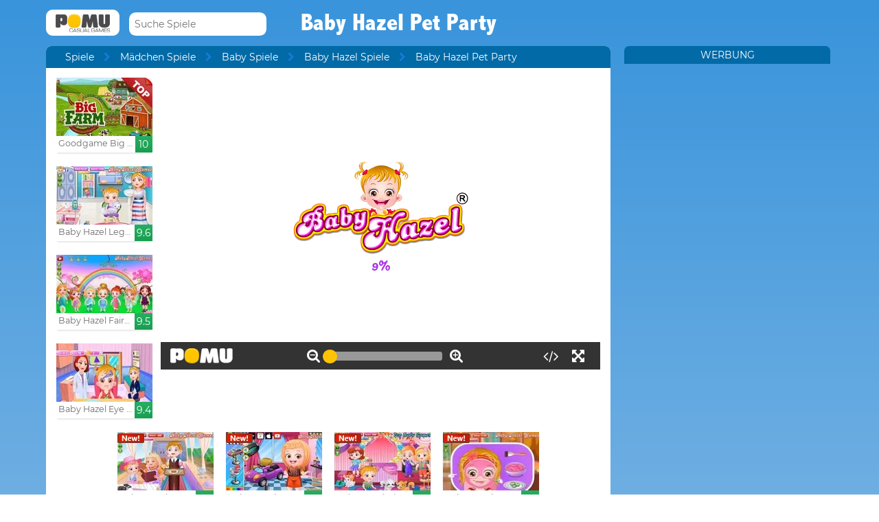

--- FILE ---
content_type: text/html; charset=UTF-8
request_url: https://www.pomu.de/spiel/baby-hazel-pet-party.html
body_size: 10719
content:
<!DOCTYPE html><!--[if lte IE 8]><html class="ie ie8" lang="de"><![endif]--><!--[if gt IE 8]><html lang="de"><![endif]--><!--[if !IE]><!--><html lang="de"><!--<![endif]--><head>    <script type="application/javascript">        var GOOGLE_TAG_MANAGER_ENABLED=false;
    </script>    <script type="application/javascript">        var misdimensiones = {
            'tipopag': 'juego',
            'profundidad': 3,
            'categoria1': 'Mädchen Spiele',
            'categoria2': 'Baby Spiele',
            'categoria3': 'Baby Hazel Spiele',
            'categoria4': undefined,
            'categoria5': undefined        };
    </script>        <meta http-equiv="X-UA-Compatible" content="IE=edge,chrome=1">    <meta charset="UTF-8">    <title>BABY HAZEL PET PARTY online spiel | POMU Spiele</title>    <meta name="viewport" content="width=device-width, initial-scale=1">    <meta name="keywords" content=""/><meta name="description" content="Spielen Baby Hazel Pet Party bei pomu.de. Sie können mehr freie Spiele wie  Baby Hazel Pet Party in den Baby Hazel Spiele Bereich."/><meta property="og:title" content="Baby Hazel Pet Party"/><meta property="og:description" content="Hazel lehrt die Pflege Ihrer Haustiere zu nehmen, sie Wasser, Nahrung zu geben, mit ihnen zu spielen und alles, was sie brauchen."/><meta property="twitter:card" content="summary"/><meta property="twitter:title" content="Baby Hazel Pet Party"/><meta property="twitter:description" content="Hazel lehrt die Pflege Ihrer Haustiere zu nehmen, sie Wasser, Nahrung zu geben, mit ihnen zu spielen und alles, was sie brauchen."/><meta property="og:image" itemprop="image" content="https://www.pomu.de/files/game/img_mobile/7835/Baby-Hazel-Pet-Party.jpg"/><meta property="twitter:image" itemprop="image" content="https://www.pomu.de/files/game/img_mobile/7835/Baby-Hazel-Pet-Party.jpg"/>    <link href="/favicon.ico" type="image/x-icon" rel="icon"/><link href="/favicon.ico" type="image/x-icon" rel="shortcut icon"/>    <link href="//cdn.pomu.com" rel="dns-prefetch"/><link href="//cdn.pomu.es" rel="dns-prefetch"/>    <link rel="stylesheet" href="//cdn.pomu.es/public/css/desktop/app-d05c1a9195.min.css">    <link rel="stylesheet" type="text/css" href="/bower_components/cookieconsent/build/cookieconsent.min.css"/>            

        <link href="https://www.pomu.de/spiel/baby-hazel-pet-party.html" rel="canonical"/>    <link rel="alternate" hreflang="de" href="https://www.pomu.de/spiel/baby-hazel-pet-party.html"/>        <link rel="alternate" hreflang="es" href="https://www.juegosjuegos.com/jugar-juego/baby-hazel-pet-party.html"/>        <link rel="alternate" hreflang="pt-BR" href="https://www.jogosjogos.com/jogar-jogo/baby-hazel-pet-party.html"/>        <link rel="alternate" hreflang="it" href="https://www.pomu.co.it/gioco/baby-hazel-pet-party.html"/>        <link rel="alternate" hreflang="x-default" href="https://www.pomu.com/game/baby-hazel-pet-party.html"/>        <link rel="alternate" hreflang="fr" href="https://www.pomu.fr/jeu/baby-hazel-pet-party.html"/>        <link rel="alternate" hreflang="ja" href="https://www.pomu.jp/ゲームします/baby-hazel-pet-party.html"/>        <link rel="alternate" hreflang="nl" href="https://www.pomu.nl/spelen/baby-hazel-pet-party.html"/>        <link rel="alternate" hreflang="ru" href="https://www.pomu.ru/game/baby-hazel-pet-party.html"/>        <link rel="alternate" hreflang="da" href="https://www.pomu.dk/spille/baby-hazel-pet-party.html"/>        <link rel="alternate" hreflang="sv" href="https://www.pomu.se/spela/baby-hazel-pet-party.html"/>        <link rel="alternate" hreflang="cs" href="https://www.pomu.cz/hra/baby-hazel-pet-party.html"/>        <link rel="alternate" hreflang="hu" href="https://www.pomu.hu/játék/baby-hazel-pet-party.html"/>        <link rel="alternate" hreflang="pl" href="https://www.pomu.pl/gra/baby-hazel-pet-party.html"/>        <link rel="alternate" hreflang="ro" href="https://www.pomu.ro/joc/baby-hazel-pet-party.html"/>        <link rel="alternate" hreflang="sk" href="https://www.pomu.sk/hra/baby-hazel-pet-party.html"/>        <link rel="alternate" hreflang="vi-VN" href="https://www.pomu.vn/trò-chơi/baby-hazel-pet-party.html"/>        <link rel="alternate" hreflang="el" href="https://www.pomu.gr/παιχνίδι/baby-hazel-pet-party.html"/>        <link rel="alternate" hreflang="no" href="https://www.pomu.no/spille/baby-hazel-pet-party.html"/>        


    <link rel="preconnect" href="https://cdn.pomu.es" /><link rel="preconnect" href="https://adservice.google.com" /><link rel="preconnect" href="https://ajax.googleapis.com" /><link rel="preconnect" href="https://cdn.pomu.com" /><link rel="preconnect" href="https://p.typekit.net" /><link rel="preconnect" href="https://use.typekit.net" /><link rel="preconnect" href="https://securepubads.g.doubleclick.net" /><link rel="preconnect" href="https://www.google-analytics.com" /><link rel="preconnect" href="https://www.googletagservices.com" /><link rel="preconnect" href="https://www.google.com" /><link rel="preconnect" href="https://www.gstatic.com" /><link rel="preconnect" href="https://pagead2.googlesyndication.com" /><link rel="preconnect" href="https://connect.facebook.net" /><link rel="preconnect" href="https://imasdk.googleapis.com" /><link rel="preconnect" href="https://clickio.mgr.consensu.org" /><link rel="preconnect" href="https://engine.pomu.com" /><link rel="preconnect" href="https://ads.pomu.com" /><script async src="https://securepubads.g.doubleclick.net/tag/js/gpt.js"></script><script>  var googletag = googletag || {};
  googletag.cmd = googletag.cmd || [];</script><script> try {
		 window.adtags = {}; googletag.cmd.push(function() { 
window.adtags['div-gpt-ad-1513762381700-0'] = googletag.defineSlot('/1043750/All_ATF_300x600', [300, 600], 'div-gpt-ad-1513762381700-0').addService(googletag.pubads()); window.adtags['div-gpt-ad-1513762381700-3'] = googletag.defineSlot('/1043750/JuegosJuegoscom_Games_LeftSide_120x600', [120, 600], 'div-gpt-ad-1513762381700-3').addService(googletag.pubads()); window.adtags['div-gpt-ad-1513762381700-4'] = googletag.defineSlot('/1043750/JuegosJuegoscom_Games_LeftSide_160x600', [160, 600], 'div-gpt-ad-1513762381700-4').addService(googletag.pubads()); window.adtags['div-gpt-ad-1513762381700-5'] = googletag.defineSlot('/1043750/JuegosJuegoscom_Games_LeftSide_300x600', [300, 600], 'div-gpt-ad-1513762381700-5').addService(googletag.pubads()); window.adtags['div-gpt-ad-1517240713959-0'] = googletag.defineSlot('/1043750/JuegosJuegos.com_Mobile_BTF_300x250', [300, 250], 'div-gpt-ad-1517240713959-0').addService(googletag.pubads()); window.adtags['div-gpt-ad-1601188002446-0'] = googletag.defineSlot('/1043750/728_superior', [728, 90], 'div-gpt-ad-1601188002446-0').addService(googletag.pubads()); googletag.pubads().setTargeting('secppal', ['19']); googletag.enableServices(); }); window.watchAds = { inactiveTime: 6000, maxReloads: 5, adsUnits: {'div-gpt-ad-1513762381700-0': 3000, 'div-gpt-ad-1513762381700-3': 3000, 'div-gpt-ad-1513762381700-4': 3000, 'div-gpt-ad-1517240713959-0': 3000, 'div-gpt-ad-1513762381700-5': 3000, 'div-gpt-ad-1601188002446-0': 3000} }
			} catch(error){
				console.error(error);
			}
		  function runAdTags() { var adtags = {}; 
adtags['div-gpt-ad-1513762381700-0'] = googletag.defineSlot('/1043750/All_ATF_300x600', [300, 600], 'div-gpt-ad-1513762381700-0').addService(googletag.pubads()); 
adtags['div-gpt-ad-1513762381700-3'] = googletag.defineSlot('/1043750/JuegosJuegoscom_Games_LeftSide_120x600', [120, 600], 'div-gpt-ad-1513762381700-3').addService(googletag.pubads()); adtags['div-gpt-ad-1513762381700-4'] = googletag.defineSlot('/1043750/JuegosJuegoscom_Games_LeftSide_160x600', [160, 600], 'div-gpt-ad-1513762381700-4').addService(googletag.pubads()); adtags['div-gpt-ad-1513762381700-5'] = googletag.defineSlot('/1043750/JuegosJuegoscom_Games_LeftSide_300x600', [300, 600], 'div-gpt-ad-1513762381700-5').addService(googletag.pubads()); 
adtags['div-gpt-ad-1517240713959-0'] = googletag.defineSlot('/1043750/JuegosJuegos.com_Mobile_BTF_300x250', [300, 250], 'div-gpt-ad-1517240713959-0').addService(googletag.pubads()); adtags['div-gpt-ad-1601188002446-0'] = googletag.defineSlot('/1043750/728_superior', [728, 90], 'div-gpt-ad-1601188002446-0').addService(googletag.pubads()); googletag.pubads().setTargeting('secppal', ['19']); googletag.enableServices(); return adtags; } </script>    <script type="application/ld+json">{
    "@context": "https://schema.org",
    "@type": "BreadcrumbList",
    "itemListElement": [
        {
            "@type": "ListItem",
            "position": 0,
            "item": {
                "@id": "https://www.pomu.de/",
                "name": "Spiele"
            }
        },
        {
            "@type": "ListItem",
            "position": 1,
            "item": {
                "@id": "https://www.pomu.de/spiele/baby-hazel",
                "name": "Baby Hazel Spiele"
            }
        },
        {
            "@type": "ListItem",
            "position": 2,
            "item": {
                "@id": "https://www.pomu.de/spiel/baby-hazel-pet-party.html",
                "name": "Baby Hazel Pet Party"
            }
        }
    ]
}</script><script type="application/ld+json">{
    "@context": "https://schema.org",
    "@type": "Game",
    "name" : "Baby Hazel Pet Party",
        "genre":"Baby Hazel Spiele",
        "url":"https://www.pomu.de/spiel/baby-hazel-pet-party.html",
    "aggregateRating":{
        "ratingValue": 6.70,
        "ratingCount": 1,
        "reviewCount": 1,
        "worstRating": 0,
        "bestRating": 10
    }
}</script></head><body data-section="game-screen"
      class="GameBody" data-gameId="7835"><span id="top"></span><header class="Main">    <div class="Main-logo">        <div class="Main-logo-container">            <a href="https://www.pomu.de/"><img src="//cdn.pomu.es/files/domain/logo/59/logo_pomu_header_2.png" width="107" height="38" alt=""/></a>        </div>    </div>    <div class="Main-search" id="Main-search">    </div>        <h1 class="sectionTitle"> Baby Hazel Pet Party </h1>    
    </nav></header><div class="GameContainer">  
    <section class="GameScreen">        <div class="GameScreen-breadcrumb-listcontainer">            <div class="GameScreen-breadcrumb">                <ul><li class="first"><a href="https://www.pomu.de/">Spiele</a></li><li><a href="https://www.pomu.de/spiele/mädchen">Mädchen Spiele</a></li><li><a href="https://www.pomu.de/spiele/baby">Baby Spiele</a></li><li><a href="https://www.pomu.de/spiele/baby-hazel">Baby Hazel Spiele</a></li><li class="last">Baby Hazel Pet Party</li></ul>            </div>        </div>        <section class="GameScreen-GameBox">            
            <div class="GameScreen-GameBox-related  GameScreen-GameBox-related--izquierda">                <ul>                            <li class="gameThumbnail hasVideo "
        title="Goodgame Big Farm">            <a href="https://www.pomu.de/spiel/goodgame-big-farm.html" >                <span class="gameThumbnail-tags">                                                                            </span>                                                        <picture>                        <source type="image/webp"
                        data-srcset="//cdn.pomu.es/files/game/img/2/bigfarm_goodgame_top_desktop@2x.webp 2x,
                                //cdn.pomu.es/files/game/img/2/bigfarm_goodgame_top_desktop.webp"
                        />                        <source
                        data-srcset="//cdn.pomu.es/files/game/img/2/bigfarm_goodgame_top_desktop@2x.jpg 2x,
                                //cdn.pomu.es/files/game/img/2/bigfarm_goodgame_top_desktop.jpg"
                        />                        <img src="//cdn.pomu.es/files/game/img/2/bigfarm_goodgame_top_desktop.jpg" data-src="//cdn.pomu.es/files/game/img/2/bigfarm_goodgame_top_desktop.jpg" width="140" height="105" alt="Goodgame Big Farm" class="lazyload"/>                    </picture>                                                   <video hidden preload="none" muted loop style="width: 140px" poster="//cdn.pomu.es/public/images/spinners/loading-136.svg">                        <source src="//cdn.pomu.es/files/game/video/2/Goodgame-Big-Farm.mp4" type="video/mp4" itemprop="contentUrl"/>                    </video>                                <div class="gameThumbnail-description  " >                    <p class="Game-title" title="Goodgame Big Farm"
                        itemprop="name">Goodgame Big Farm</p>                            <div class="gameThumbnail-quality gameThumbnail-quality--good">10</div>                </div>            </a>        </li>                <li class="gameThumbnail hasVideo "
        title="Baby Hazel Leg Injury">            <a href="https://www.pomu.de/spiel/baby-hazel-leg-injury.html" >                <span class="gameThumbnail-tags">                                                                            </span>                                                        <picture>                        <source type="image/webp"
                        data-srcset="//cdn.pomu.es/files/game/img/18620/Baby-Hazel-Leg-Injury_desktop@2x.webp 2x,
                                //cdn.pomu.es/files/game/img/18620/Baby-Hazel-Leg-Injury_desktop.webp"
                        />                        <source
                        data-srcset="//cdn.pomu.es/files/game/img/18620/Baby-Hazel-Leg-Injury_desktop@2x.jpg 2x,
                                //cdn.pomu.es/files/game/img/18620/Baby-Hazel-Leg-Injury_desktop.jpg"
                        />                        <img src="//cdn.pomu.es/files/game/img/18620/Baby-Hazel-Leg-Injury_desktop.jpg" data-src="//cdn.pomu.es/files/game/img/18620/Baby-Hazel-Leg-Injury_desktop.jpg" width="140" height="105" alt="Baby Hazel Leg Injury" class="lazyload"/>                    </picture>                                                   <video hidden preload="none" muted loop style="width: 140px" poster="//cdn.pomu.es/public/images/spinners/loading-136.svg">                        <source src="//cdn.pomu.es/files/game/video/18620/Baby-Hazel-Leg-Injury.mp4" type="video/mp4" itemprop="contentUrl"/>                    </video>                                <div class="gameThumbnail-description  " >                    <p class="Game-title" title="Baby Hazel Leg Injury"
                        itemprop="name">Baby Hazel Leg Injury</p>                            <div class="gameThumbnail-quality gameThumbnail-quality--good">9.6</div>                </div>            </a>        </li>                <li class="gameThumbnail hasVideo "
        title="Baby Hazel Fairyland Ballet">            <a href="https://www.pomu.de/spiel/baby-hazel-fairyland-ballet.html" >                <span class="gameThumbnail-tags">                                                                            </span>                                                        <picture>                        <source type="image/webp"
                        data-srcset="//cdn.pomu.es/files/game/img/18769/Baby-Hazel-Fairyland-Ballet_desktop@2x.webp 2x,
                                //cdn.pomu.es/files/game/img/18769/Baby-Hazel-Fairyland-Ballet_desktop.webp"
                        />                        <source
                        data-srcset="//cdn.pomu.es/files/game/img/18769/Baby-Hazel-Fairyland-Ballet_desktop@2x.jpg 2x,
                                //cdn.pomu.es/files/game/img/18769/Baby-Hazel-Fairyland-Ballet_desktop.jpg"
                        />                        <img src="//cdn.pomu.es/files/game/img/18769/Baby-Hazel-Fairyland-Ballet_desktop.jpg" data-src="//cdn.pomu.es/files/game/img/18769/Baby-Hazel-Fairyland-Ballet_desktop.jpg" width="140" height="105" alt="Baby Hazel Fairyland Ballet" class="lazyload"/>                    </picture>                                                   <video hidden preload="none" muted loop style="width: 140px" poster="//cdn.pomu.es/public/images/spinners/loading-136.svg">                        <source src="//cdn.pomu.es/files/game/video/18769/Baby-Hazel-Fairyland-Ballet.mp4" type="video/mp4" itemprop="contentUrl"/>                    </video>                                <div class="gameThumbnail-description  " >                    <p class="Game-title" title="Baby Hazel Fairyland Ballet"
                        itemprop="name">Baby Hazel Fairyland Ballet</p>                            <div class="gameThumbnail-quality gameThumbnail-quality--good">9.5</div>                </div>            </a>        </li>                <li class="gameThumbnail hasVideo "
        title="Baby Hazel Eye Care">            <a href="https://www.pomu.de/spiel/baby-hazel-eye-care.html" >                <span class="gameThumbnail-tags">                                                                            </span>                                                        <picture>                        <source type="image/webp"
                        data-srcset="//cdn.pomu.es/files/game/img/18615/Baby-Hazel-Eye-Care_desktop@2x.webp 2x,
                                //cdn.pomu.es/files/game/img/18615/Baby-Hazel-Eye-Care_desktop.webp"
                        />                        <source
                        data-srcset="//cdn.pomu.es/files/game/img/18615/Baby-Hazel-Eye-Care_desktop@2x.jpg 2x,
                                //cdn.pomu.es/files/game/img/18615/Baby-Hazel-Eye-Care_desktop.jpg"
                        />                        <img src="//cdn.pomu.es/files/game/img/18615/Baby-Hazel-Eye-Care_desktop.jpg" data-src="//cdn.pomu.es/files/game/img/18615/Baby-Hazel-Eye-Care_desktop.jpg" width="140" height="105" alt="Baby Hazel Eye Care" class="lazyload"/>                    </picture>                                                   <video hidden preload="none" muted loop style="width: 140px" poster="//cdn.pomu.es/public/images/spinners/loading-136.svg">                        <source src="//cdn.pomu.es/files/game/video/18615/Baby-Hazel-Eye-Care.mp4" type="video/mp4" itemprop="contentUrl"/>                    </video>                                <div class="gameThumbnail-description  " >                    <p class="Game-title" title="Baby Hazel Eye Care"
                        itemprop="name">Baby Hazel Eye Care</p>                            <div class="gameThumbnail-quality gameThumbnail-quality--good">9.4</div>                </div>            </a>        </li>                        </ul>            </div>            <div id="gameContainer" class="GameScreen-GameBox-Play" style="height: 425px; width:640px">                <section class="loading pre-ad">                    <div class="loading-container">                                             <img src="/public/images/logo_pomu_cargando.png">                        <div class="loader">                            <span class="dot dot_1"></span>                            <span class="dot dot_2"></span>                            <span class="dot dot_3"></span>                            <span class="dot dot_4"></span>                        </div>                        <span>Loading...</span>                    </div>                </section>            </div>            <div class="GameScreen-GameBox-related  GameScreen-GameBox-related--derecha GameScreen-GameBox-related--derecha-saga">              
                <ul>                            <li class="gameThumbnail hasVideo "
        title="Baby Hazel Grandparents Day">            <a href="https://www.pomu.de/spiel/baby-hazel-grandparents-day.html" >                <span class="gameThumbnail-tags">                                                                <div class="gameThumbnail-status gameThumbnail-status--new s_new"></div>                                    </span>                                                        <picture>                        <source type="image/webp"
                        data-srcset="//cdn.pomu.es/files/game/img/18630/Baby-Hazel-Grandparents-Day_desktop@2x.webp 2x,
                                //cdn.pomu.es/files/game/img/18630/Baby-Hazel-Grandparents-Day_desktop.webp"
                        />                        <source
                        data-srcset="//cdn.pomu.es/files/game/img/18630/Baby-Hazel-Grandparents-Day_desktop@2x.jpg 2x,
                                //cdn.pomu.es/files/game/img/18630/Baby-Hazel-Grandparents-Day_desktop.jpg"
                        />                        <img src="//cdn.pomu.es/files/game/img/18630/Baby-Hazel-Grandparents-Day_desktop.jpg" data-src="//cdn.pomu.es/files/game/img/18630/Baby-Hazel-Grandparents-Day_desktop.jpg" width="140" height="105" alt="Baby Hazel Grandparents Day" class="lazyload"/>                    </picture>                                                   <video hidden preload="none" muted loop style="width: 140px" poster="//cdn.pomu.es/public/images/spinners/loading-136.svg">                        <source src="//cdn.pomu.es/files/game/video/18630/Baby-Hazel-Grandparents-Day.mp4" type="video/mp4" itemprop="contentUrl"/>                    </video>                                <div class="gameThumbnail-description  " >                    <p class="Game-title" title="Baby Hazel Grandparents Day"
                        itemprop="name">Baby Hazel Grandparents Day</p>                            <div class="gameThumbnail-quality gameThumbnail-quality--good">9.4</div>                </div>            </a>        </li>                <li class="gameThumbnail hasVideo "
        title="Baby Hazel Interior Dressup">            <a href="https://www.pomu.de/spiel/baby-hazel-interior-dressup.html" >                <span class="gameThumbnail-tags">                                                                <div class="gameThumbnail-status gameThumbnail-status--new s_new"></div>                                    </span>                                                        <picture>                        <source type="image/webp"
                        data-srcset="//cdn.pomu.es/files/game/img/18636/Baby-Hazel-Interior-Dressup_desktop@2x.webp 2x,
                                //cdn.pomu.es/files/game/img/18636/Baby-Hazel-Interior-Dressup_desktop.webp"
                        />                        <source
                        data-srcset="//cdn.pomu.es/files/game/img/18636/Baby-Hazel-Interior-Dressup_desktop@2x.jpg 2x,
                                //cdn.pomu.es/files/game/img/18636/Baby-Hazel-Interior-Dressup_desktop.jpg"
                        />                        <img src="//cdn.pomu.es/files/game/img/18636/Baby-Hazel-Interior-Dressup_desktop.jpg" data-src="//cdn.pomu.es/files/game/img/18636/Baby-Hazel-Interior-Dressup_desktop.jpg" width="140" height="105" alt="Baby Hazel Interior Dressup" class="lazyload"/>                    </picture>                                                   <video hidden preload="none" muted loop style="width: 140px" poster="//cdn.pomu.es/public/images/spinners/loading-136.svg">                        <source src="//cdn.pomu.es/files/game/video/18636/Baby-Hazel-Royal-Bath.mp4" type="video/mp4" itemprop="contentUrl"/>                    </video>                                <div class="gameThumbnail-description  " >                    <p class="Game-title" title="Baby Hazel Interior Dressup"
                        itemprop="name">Baby Hazel Interior Dressup</p>                            <div class="gameThumbnail-quality gameThumbnail-quality--good">9.4</div>                </div>            </a>        </li>                <li class="gameThumbnail hasVideo "
        title="Baby Hazel Birthday Surprise">            <a href="https://www.pomu.de/spiel/baby-hazel-birthday-surprise.html" >                <span class="gameThumbnail-tags">                                                                <div class="gameThumbnail-status gameThumbnail-status--new s_new"></div>                                    </span>                                                        <picture>                        <source type="image/webp"
                        data-srcset="//cdn.pomu.es/files/game/img/18597/Baby-Hazel-Birthday-Surprise_desktop@2x.webp 2x,
                                //cdn.pomu.es/files/game/img/18597/Baby-Hazel-Birthday-Surprise_desktop.webp"
                        />                        <source
                        data-srcset="//cdn.pomu.es/files/game/img/18597/Baby-Hazel-Birthday-Surprise_desktop@2x.jpg 2x,
                                //cdn.pomu.es/files/game/img/18597/Baby-Hazel-Birthday-Surprise_desktop.jpg"
                        />                        <img src="//cdn.pomu.es/files/game/img/18597/Baby-Hazel-Birthday-Surprise_desktop.jpg" data-src="//cdn.pomu.es/files/game/img/18597/Baby-Hazel-Birthday-Surprise_desktop.jpg" width="140" height="105" alt="Baby Hazel Birthday Surprise" class="lazyload"/>                    </picture>                                                   <video hidden preload="none" muted loop style="width: 140px" poster="//cdn.pomu.es/public/images/spinners/loading-136.svg">                        <source src="//cdn.pomu.es/files/game/video/18597/Baby-Hazel-Birthday-Surprise.mp4" type="video/mp4" itemprop="contentUrl"/>                    </video>                                <div class="gameThumbnail-description  " >                    <p class="Game-title" title="Baby Hazel Birthday Surprise"
                        itemprop="name">Baby Hazel Birthday Surprise</p>                            <div class="gameThumbnail-quality gameThumbnail-quality--good">9.3</div>                </div>            </a>        </li>                <li class="gameThumbnail hasVideo "
        title="Baby Hazel Spa Makeover">            <a href="https://www.pomu.de/spiel/baby-hazel-spa-makeover.html" >                <span class="gameThumbnail-tags">                                                                <div class="gameThumbnail-status gameThumbnail-status--new s_new"></div>                                    </span>                                                        <picture>                        <source type="image/webp"
                        data-srcset="//cdn.pomu.es/files/game/img/12052/Baby-Hazel-Spa-Makeover__desktop@2x.webp 2x,
                                //cdn.pomu.es/files/game/img/12052/Baby-Hazel-Spa-Makeover__desktop.webp"
                        />                        <source
                        data-srcset="//cdn.pomu.es/files/game/img/12052/Baby-Hazel-Spa-Makeover__desktop@2x.jpg 2x,
                                //cdn.pomu.es/files/game/img/12052/Baby-Hazel-Spa-Makeover__desktop.jpg"
                        />                        <img src="//cdn.pomu.es/files/game/img/12052/Baby-Hazel-Spa-Makeover__desktop.jpg" data-src="//cdn.pomu.es/files/game/img/12052/Baby-Hazel-Spa-Makeover__desktop.jpg" width="140" height="105" alt="Baby Hazel Spa Makeover" class="lazyload"/>                    </picture>                                                   <video hidden preload="none" muted loop style="width: 140px" poster="//cdn.pomu.es/public/images/spinners/loading-136.svg">                        <source src="//cdn.pomu.es/files/game/video/12052/Baby_Hazel_Spa_Makeover.mp4" type="video/mp4" itemprop="contentUrl"/>                    </video>                                <div class="gameThumbnail-description  " >                    <p class="Game-title" title="Baby Hazel Spa Makeover"
                        itemprop="name">Baby Hazel Spa Makeover</p>                            <div class="gameThumbnail-quality gameThumbnail-quality--good">9.3</div>                </div>            </a>        </li>                        </ul>            </div>            
        </section>        <section class="Anuncio" id="anuncioBajoJuego">        </section>        <section class="GameScreen-other">  
        
            <div class="Games-top Games-top--related">                <ul class="Games-lista-top">                            <li class="gameThumbnail hasVideo "
        title="Baby Hazel Swimming">            <a href="https://www.pomu.de/spiel/baby-hazel-swimming.html" >                <span class="gameThumbnail-tags">                                                                            </span>                                                        <picture>                        <source type="image/webp"
                        data-srcset="//cdn.pomu.es/files/game/img/8121/Baby-Hazel-Swimming__desktop@2x.webp 2x,
                                //cdn.pomu.es/files/game/img/8121/Baby-Hazel-Swimming__desktop.webp"
                        />                        <source
                        data-srcset="//cdn.pomu.es/files/game/img/8121/Baby-Hazel-Swimming__desktop@2x.jpg 2x,
                                //cdn.pomu.es/files/game/img/8121/Baby-Hazel-Swimming__desktop.jpg"
                        />                        <img src="//cdn.pomu.es/public/images/spinners/loading-136.svg" data-src="//cdn.pomu.es/files/game/img/8121/Baby-Hazel-Swimming__desktop.jpg" width="140" height="105" alt="Baby Hazel Swimming" class="lazyload"/>                    </picture>                                                   <video hidden preload="none" muted loop style="width: 140px" poster="//cdn.pomu.es/public/images/spinners/loading-136.svg">                        <source src="//cdn.pomu.es/files/game/video/8121/Baby-Hazel-Swimming.mp4" type="video/mp4" itemprop="contentUrl"/>                    </video>                                <div class="gameThumbnail-description  " >                    <p class="Game-title" title="Baby Hazel Swimming"
                        itemprop="name">Baby Hazel Swimming</p>                            <div class="gameThumbnail-quality gameThumbnail-quality--good">9.3</div>                </div>            </a>        </li>                <li class="gameThumbnail hasVideo "
        title="Baby Hazel Tea Party">            <a href="https://www.pomu.de/spiel/baby-hazel-tea-party.html" >                <span class="gameThumbnail-tags">                                                                            </span>                                                        <picture>                        <source type="image/webp"
                        data-srcset="//cdn.pomu.es/files/game/img/18596/Baby-Hazel-Tea-Party_desktop@2x.webp 2x,
                                //cdn.pomu.es/files/game/img/18596/Baby-Hazel-Tea-Party_desktop.webp"
                        />                        <source
                        data-srcset="//cdn.pomu.es/files/game/img/18596/Baby-Hazel-Tea-Party_desktop@2x.jpg 2x,
                                //cdn.pomu.es/files/game/img/18596/Baby-Hazel-Tea-Party_desktop.jpg"
                        />                        <img src="//cdn.pomu.es/public/images/spinners/loading-136.svg" data-src="//cdn.pomu.es/files/game/img/18596/Baby-Hazel-Tea-Party_desktop.jpg" width="140" height="105" alt="Baby Hazel Tea Party" class="lazyload"/>                    </picture>                                                   <video hidden preload="none" muted loop style="width: 140px" poster="//cdn.pomu.es/public/images/spinners/loading-136.svg">                        <source src="//cdn.pomu.es/files/game/video/18596/Baby-Hazel-Tea-Party.mp4" type="video/mp4" itemprop="contentUrl"/>                    </video>                                <div class="gameThumbnail-description  " >                    <p class="Game-title" title="Baby Hazel Tea Party"
                        itemprop="name">Baby Hazel Tea Party</p>                            <div class="gameThumbnail-quality gameThumbnail-quality--good">9.3</div>                </div>            </a>        </li>                <li class="gameThumbnail hasVideo "
        title="Baby Hazel Birthday Party">            <a href="https://www.pomu.de/spiel/baby-hazel-birthday-party.html" >                <span class="gameThumbnail-tags">                                                                            </span>                                                        <picture>                        <source type="image/webp"
                        data-srcset="//cdn.pomu.es/files/game/img/8241/Baby-Hazel-Birthday-Party__desktop@2x.webp 2x,
                                //cdn.pomu.es/files/game/img/8241/Baby-Hazel-Birthday-Party__desktop.webp"
                        />                        <source
                        data-srcset="//cdn.pomu.es/files/game/img/8241/Baby-Hazel-Birthday-Party__desktop@2x.jpg 2x,
                                //cdn.pomu.es/files/game/img/8241/Baby-Hazel-Birthday-Party__desktop.jpg"
                        />                        <img src="//cdn.pomu.es/public/images/spinners/loading-136.svg" data-src="//cdn.pomu.es/files/game/img/8241/Baby-Hazel-Birthday-Party__desktop.jpg" width="140" height="105" alt="Baby Hazel Birthday Party" class="lazyload"/>                    </picture>                                                   <video hidden preload="none" muted loop style="width: 140px" poster="//cdn.pomu.es/public/images/spinners/loading-136.svg">                        <source src="//cdn.pomu.es/files/game/video/8241/Baby-Hazel-Birthday-Party.mp4" type="video/mp4" itemprop="contentUrl"/>                    </video>                                <div class="gameThumbnail-description  " >                    <p class="Game-title" title="Baby Hazel Birthday Party"
                        itemprop="name">Baby Hazel Birthday Party</p>                            <div class="gameThumbnail-quality gameThumbnail-quality--good">9.3</div>                </div>            </a>        </li>                <li class="gameThumbnail hasVideo "
        title="Baby Hazel Fathers Day">            <a href="https://www.pomu.de/spiel/baby-hazel-fathers-day.html" >                <span class="gameThumbnail-tags">                                                                            </span>                                                        <picture>                        <source type="image/webp"
                        data-srcset="//cdn.pomu.es/files/game/img/18602/Baby-Hazel-Fathers-Day_desktop@2x.webp 2x,
                                //cdn.pomu.es/files/game/img/18602/Baby-Hazel-Fathers-Day_desktop.webp"
                        />                        <source
                        data-srcset="//cdn.pomu.es/files/game/img/18602/Baby-Hazel-Fathers-Day_desktop@2x.jpg 2x,
                                //cdn.pomu.es/files/game/img/18602/Baby-Hazel-Fathers-Day_desktop.jpg"
                        />                        <img src="//cdn.pomu.es/public/images/spinners/loading-136.svg" data-src="//cdn.pomu.es/files/game/img/18602/Baby-Hazel-Fathers-Day_desktop.jpg" width="140" height="105" alt="Baby Hazel Fathers Day" class="lazyload"/>                    </picture>                                                   <video hidden preload="none" muted loop style="width: 140px" poster="//cdn.pomu.es/public/images/spinners/loading-136.svg">                        <source src="//cdn.pomu.es/files/game/video/18602/Baby-Hazel-Fathers-Day.mp4" type="video/mp4" itemprop="contentUrl"/>                    </video>                                <div class="gameThumbnail-description  " >                    <p class="Game-title" title="Baby Hazel Fathers Day"
                        itemprop="name">Baby Hazel Fathers Day</p>                            <div class="gameThumbnail-quality gameThumbnail-quality--good">9.2</div>                </div>            </a>        </li>                <li class="gameThumbnail hasVideo "
        title="Baby Hazel Ballerina Dance">            <a href="https://www.pomu.de/spiel/baby-hazel-ballerina-dance.html" >                <span class="gameThumbnail-tags">                                                                            </span>                                                        <picture>                        <source type="image/webp"
                        data-srcset="//cdn.pomu.es/files/game/img/18634/Baby-Hazel-Ballerina-Dance_desktop@2x.webp 2x,
                                //cdn.pomu.es/files/game/img/18634/Baby-Hazel-Ballerina-Dance_desktop.webp"
                        />                        <source
                        data-srcset="//cdn.pomu.es/files/game/img/18634/Baby-Hazel-Ballerina-Dance_desktop@2x.jpg 2x,
                                //cdn.pomu.es/files/game/img/18634/Baby-Hazel-Ballerina-Dance_desktop.jpg"
                        />                        <img src="//cdn.pomu.es/public/images/spinners/loading-136.svg" data-src="//cdn.pomu.es/files/game/img/18634/Baby-Hazel-Ballerina-Dance_desktop.jpg" width="140" height="105" alt="Baby Hazel Ballerina Dance" class="lazyload"/>                    </picture>                                                   <video hidden preload="none" muted loop style="width: 140px" poster="//cdn.pomu.es/public/images/spinners/loading-136.svg">                        <source src="//cdn.pomu.es/files/game/video/18634/Baby-Hazel-Ballerina-Dance.mp4" type="video/mp4" itemprop="contentUrl"/>                    </video>                                <div class="gameThumbnail-description  " >                    <p class="Game-title" title="Baby Hazel Ballerina Dance"
                        itemprop="name">Baby Hazel Ballerina Dance</p>                            <div class="gameThumbnail-quality gameThumbnail-quality--good">9.2</div>                </div>            </a>        </li>                <li class="gameThumbnail hasVideo "
        title="Baby Hazel Gingerbread House">            <a href="https://www.pomu.de/spiel/baby-hazel-gingerbread-house.html" >                <span class="gameThumbnail-tags">                                                                            </span>                                                        <picture>                        <source type="image/webp"
                        data-srcset="//cdn.pomu.es/files/game/img/18722/Baby-Hazel-Gingerbread-House_desktop@2x.webp 2x,
                                //cdn.pomu.es/files/game/img/18722/Baby-Hazel-Gingerbread-House_desktop.webp"
                        />                        <source
                        data-srcset="//cdn.pomu.es/files/game/img/18722/Baby-Hazel-Gingerbread-House_desktop@2x.jpg 2x,
                                //cdn.pomu.es/files/game/img/18722/Baby-Hazel-Gingerbread-House_desktop.jpg"
                        />                        <img src="//cdn.pomu.es/public/images/spinners/loading-136.svg" data-src="//cdn.pomu.es/files/game/img/18722/Baby-Hazel-Gingerbread-House_desktop.jpg" width="140" height="105" alt="Baby Hazel Gingerbread House" class="lazyload"/>                    </picture>                                                   <video hidden preload="none" muted loop style="width: 140px" poster="//cdn.pomu.es/public/images/spinners/loading-136.svg">                        <source src="//cdn.pomu.es/files/game/video/18722/Baby-Hazel-Gingerbread-House.mp4" type="video/mp4" itemprop="contentUrl"/>                    </video>                                <div class="gameThumbnail-description  " >                    <p class="Game-title" title="Baby Hazel Gingerbread House"
                        itemprop="name">Baby Hazel Gingerbread House</p>                            <div class="gameThumbnail-quality gameThumbnail-quality--good">9.1</div>                </div>            </a>        </li>                        </ul>            </div>            
            <nav class="Games-categorylist Games-categorylist--three js-bottom-categories">                            </nav>            
            <section class="Games-top">                <ul class="Games-lista-top">                            <li class="gameThumbnail hasVideo "
        title="Frozen Elsa Hexagon Puzzle">            <a href="https://www.pomu.de/spiel/frozen-elsa-hexagon-puzzle.html" >                <span class="gameThumbnail-tags">                                                                            </span>                                                        <picture>                        <source type="image/webp"
                        data-srcset="//cdn.pomu.es/files/game/img/14219/Frozen-Elsa-Hexagon-Puzzle_desktop@2x.webp 2x,
                                //cdn.pomu.es/files/game/img/14219/Frozen-Elsa-Hexagon-Puzzle_desktop.webp"
                        />                        <source
                        data-srcset="//cdn.pomu.es/files/game/img/14219/Frozen-Elsa-Hexagon-Puzzle_desktop@2x.jpg 2x,
                                //cdn.pomu.es/files/game/img/14219/Frozen-Elsa-Hexagon-Puzzle_desktop.jpg"
                        />                        <img src="//cdn.pomu.es/public/images/spinners/loading-136.svg" data-src="//cdn.pomu.es/files/game/img/14219/Frozen-Elsa-Hexagon-Puzzle_desktop.jpg" width="140" height="105" alt="Frozen Elsa Hexagon Puzzle" class="lazyload"/>                    </picture>                                                   <video hidden preload="none" muted loop style="width: 140px" poster="//cdn.pomu.es/public/images/spinners/loading-136.svg">                        <source src="//cdn.pomu.es/files/game/video/14219/Frozen-Elsa-Hexagon-Puzzle.mp4" type="video/mp4" itemprop="contentUrl"/>                    </video>                                <div class="gameThumbnail-description  " >                    <p class="Game-title" title="Frozen Elsa Hexagon Puzzle"
                        itemprop="name">Frozen Elsa Hexagon Puzzle</p>                            <div class="gameThumbnail-quality gameThumbnail-quality--good">9.9</div>                </div>            </a>        </li>                <li class="gameThumbnail hasVideo "
        title="Family Relics">            <a href="https://www.pomu.de/spiel/family-relics.html" >                <span class="gameThumbnail-tags">                                                                            </span>                                                        <picture>                        <source type="image/webp"
                        data-srcset="//cdn.pomu.es/files/game/img/19332/family-relics_desktop@2x.webp 2x,
                                //cdn.pomu.es/files/game/img/19332/family-relics_desktop.webp"
                        />                        <source
                        data-srcset="//cdn.pomu.es/files/game/img/19332/family-relics_desktop@2x.jpg 2x,
                                //cdn.pomu.es/files/game/img/19332/family-relics_desktop.jpg"
                        />                        <img src="//cdn.pomu.es/public/images/spinners/loading-136.svg" data-src="//cdn.pomu.es/files/game/img/19332/family-relics_desktop.jpg" width="140" height="105" alt="Family Relics" class="lazyload"/>                    </picture>                                                   <video hidden preload="none" muted loop style="width: 140px" poster="//cdn.pomu.es/public/images/spinners/loading-136.svg">                        <source src="//cdn.pomu.es/files/game/video/19332/family-relics.mp4" type="video/mp4" itemprop="contentUrl"/>                    </video>                                <div class="gameThumbnail-description  " >                    <p class="Game-title" title="Family Relics"
                        itemprop="name">Family Relics</p>                            <div class="gameThumbnail-quality gameThumbnail-quality--good">9.9</div>                </div>            </a>        </li>                <li class="gameThumbnail hasVideo "
        title="Orange Ranch">            <a href="https://www.pomu.de/spiel/orange-ranch.html" >                <span class="gameThumbnail-tags">                                                                            </span>                                                        <picture>                        <source type="image/webp"
                        data-srcset="//cdn.pomu.es/files/game/img/16154/Orange-Ranch_desktop@2x.webp 2x,
                                //cdn.pomu.es/files/game/img/16154/Orange-Ranch_desktop.webp"
                        />                        <source
                        data-srcset="//cdn.pomu.es/files/game/img/16154/Orange-Ranch_desktop@2x.jpg 2x,
                                //cdn.pomu.es/files/game/img/16154/Orange-Ranch_desktop.jpg"
                        />                        <img src="//cdn.pomu.es/public/images/spinners/loading-136.svg" data-src="//cdn.pomu.es/files/game/img/16154/Orange-Ranch_desktop.jpg" width="140" height="105" alt="Orange Ranch" class="lazyload"/>                    </picture>                                                   <video hidden preload="none" muted loop style="width: 140px" poster="//cdn.pomu.es/public/images/spinners/loading-136.svg">                        <source src="//cdn.pomu.es/files/game/video/16154/Orange-Ranch.mp4" type="video/mp4" itemprop="contentUrl"/>                    </video>                                <div class="gameThumbnail-description  " >                    <p class="Game-title" title="Orange Ranch"
                        itemprop="name">Orange Ranch</p>                            <div class="gameThumbnail-quality gameThumbnail-quality--good">9.8</div>                </div>            </a>        </li>                <li class="gameThumbnail hasVideo "
        title="Blocky Farm">            <a href="https://www.pomu.de/spiel/blocky-farm.html" >                <span class="gameThumbnail-tags">                                                                            </span>                                                        <picture>                        <source type="image/webp"
                        data-srcset="//cdn.pomu.es/files/game/img/18460/Blocky-Farm_desktop@2x.webp 2x,
                                //cdn.pomu.es/files/game/img/18460/Blocky-Farm_desktop.webp"
                        />                        <source
                        data-srcset="//cdn.pomu.es/files/game/img/18460/Blocky-Farm_desktop@2x.jpg 2x,
                                //cdn.pomu.es/files/game/img/18460/Blocky-Farm_desktop.jpg"
                        />                        <img src="//cdn.pomu.es/public/images/spinners/loading-136.svg" data-src="//cdn.pomu.es/files/game/img/18460/Blocky-Farm_desktop.jpg" width="140" height="105" alt="Blocky Farm" class="lazyload"/>                    </picture>                                                   <video hidden preload="none" muted loop style="width: 140px" poster="//cdn.pomu.es/public/images/spinners/loading-136.svg">                        <source src="//cdn.pomu.es/files/game/video/18460/Blocky-Farm.mp4" type="video/mp4" itemprop="contentUrl"/>                    </video>                                <div class="gameThumbnail-description  " >                    <p class="Game-title" title="Blocky Farm"
                        itemprop="name">Blocky Farm</p>                            <div class="gameThumbnail-quality gameThumbnail-quality--good">9.8</div>                </div>            </a>        </li>                <li class="gameThumbnail hasVideo "
        title="Fairyland Merge and Magic">            <a href="https://www.pomu.de/spiel/fairyland-merge-and-magic.html" >                <span class="gameThumbnail-tags">                                                                            </span>                                                        <picture>                        <source type="image/webp"
                        data-srcset="//cdn.pomu.es/files/game/img/19490/fairyland-merge-and-magic_desktop@2x.webp 2x,
                                //cdn.pomu.es/files/game/img/19490/fairyland-merge-and-magic_desktop.webp"
                        />                        <source
                        data-srcset="//cdn.pomu.es/files/game/img/19490/fairyland-merge-and-magic_desktop@2x.jpg 2x,
                                //cdn.pomu.es/files/game/img/19490/fairyland-merge-and-magic_desktop.jpg"
                        />                        <img src="//cdn.pomu.es/public/images/spinners/loading-136.svg" data-src="//cdn.pomu.es/files/game/img/19490/fairyland-merge-and-magic_desktop.jpg" width="140" height="105" alt="Fairyland Merge and Magic" class="lazyload"/>                    </picture>                                                   <video hidden preload="none" muted loop style="width: 140px" poster="//cdn.pomu.es/public/images/spinners/loading-136.svg">                        <source src="//cdn.pomu.es/files/game/video/19490/fairyland-merge-and-magic.mp4" type="video/mp4" itemprop="contentUrl"/>                    </video>                                <div class="gameThumbnail-description  " >                    <p class="Game-title" title="Fairyland Merge and Magic"
                        itemprop="name">Fairyland Merge and Magic</p>                            <div class="gameThumbnail-quality gameThumbnail-quality--good">9.8</div>                </div>            </a>        </li>                <li class="gameThumbnail hasVideo "
        title="Unicorns Birthday Surprise">            <a href="https://www.pomu.de/spiel/unicorns-birthday-surprise.html" >                <span class="gameThumbnail-tags">                                                                            </span>                                                        <picture>                        <source type="image/webp"
                        data-srcset="//cdn.pomu.es/files/game/img/19327/unicorns-birthday-surprise_desktop@2x.webp 2x,
                                //cdn.pomu.es/files/game/img/19327/unicorns-birthday-surprise_desktop.webp"
                        />                        <source
                        data-srcset="//cdn.pomu.es/files/game/img/19327/unicorns-birthday-surprise_desktop@2x.jpg 2x,
                                //cdn.pomu.es/files/game/img/19327/unicorns-birthday-surprise_desktop.jpg"
                        />                        <img src="//cdn.pomu.es/public/images/spinners/loading-136.svg" data-src="//cdn.pomu.es/files/game/img/19327/unicorns-birthday-surprise_desktop.jpg" width="140" height="105" alt="Unicorns Birthday Surprise" class="lazyload"/>                    </picture>                                                   <video hidden preload="none" muted loop style="width: 140px" poster="//cdn.pomu.es/public/images/spinners/loading-136.svg">                        <source src="//cdn.pomu.es/files/game/video/19327/unicorns-birthday-surprise.mp4" type="video/mp4" itemprop="contentUrl"/>                    </video>                                <div class="gameThumbnail-description  " >                    <p class="Game-title" title="Unicorns Birthday Surprise"
                        itemprop="name">Unicorns Birthday Surprise</p>                            <div class="gameThumbnail-quality gameThumbnail-quality--good">9.7</div>                </div>            </a>        </li>                        </ul>            </section>            <section class="Games-top">                <ul class="Games-lista-top" style="max-height: 250px;">                            <li class="gameThumbnail hasVideo "
        title="Conflict of Nations : Modern War">            <a href="https://www.pomu.de/spiel/conflict-of-nations-modern-war.html" >                <span class="gameThumbnail-tags">                                                                            </span>                                                        <picture>                        <source type="image/webp"
                        data-srcset="//cdn.pomu.es/files/game/img/14685/WWIII_conflict_of_nations_desktop@2x.webp 2x,
                                //cdn.pomu.es/files/game/img/14685/WWIII_conflict_of_nations_desktop.webp"
                        />                        <source
                        data-srcset="//cdn.pomu.es/files/game/img/14685/WWIII_conflict_of_nations_desktop@2x.jpg 2x,
                                //cdn.pomu.es/files/game/img/14685/WWIII_conflict_of_nations_desktop.jpg"
                        />                        <img src="//cdn.pomu.es/public/images/spinners/loading-136.svg" data-src="//cdn.pomu.es/files/game/img/14685/WWIII_conflict_of_nations_desktop.jpg" width="140" height="105" alt="Conflict of Nations : Modern War" class="lazyload"/>                    </picture>                                                   <video hidden preload="none" muted loop style="width: 140px" poster="//cdn.pomu.es/public/images/spinners/loading-136.svg">                        <source src="//cdn.pomu.es/files/game/video/14685/Conflict-Of-Nations-Modern-War.mp4" type="video/mp4" itemprop="contentUrl"/>                    </video>                                <div class="gameThumbnail-description  " >                    <p class="Game-title" title="Conflict of Nations : Modern War"
                        itemprop="name">Conflict of Nations : Moder...</p>                            <div class="gameThumbnail-quality gameThumbnail-quality--good">10</div>                </div>            </a>        </li>                <li class="gameThumbnail hasVideo "
        title="Battle for the Galaxy">            <a href="https://www.pomu.de/spiel/battle-for-the-galaxy.html" >                <span class="gameThumbnail-tags">                                                            <span style="display: block;" class="gameThumbnail-saga s_saga">1</span>                </span>                                                        <picture>                        <source type="image/webp"
                        data-srcset="//cdn.pomu.es/files/game/img/14605/bftg_desktop@2x.webp 2x,
                                //cdn.pomu.es/files/game/img/14605/bftg_desktop.webp"
                        />                        <source
                        data-srcset="//cdn.pomu.es/files/game/img/14605/bftg_desktop@2x.jpg 2x,
                                //cdn.pomu.es/files/game/img/14605/bftg_desktop.jpg"
                        />                        <img src="//cdn.pomu.es/public/images/spinners/loading-136.svg" data-src="//cdn.pomu.es/files/game/img/14605/bftg_desktop.jpg" width="140" height="105" alt="Battle for the Galaxy" class="lazyload"/>                    </picture>                                                   <video hidden preload="none" muted loop style="width: 140px" poster="//cdn.pomu.es/public/images/spinners/loading-136.svg">                        <source src="//cdn.pomu.es/files/game/video/14605/Battle-For-The-Galaxy_.mp4" type="video/mp4" itemprop="contentUrl"/>                    </video>                                <div class="gameThumbnail-description  " >                    <p class="Game-title" title="Battle for the Galaxy"
                        itemprop="name">Battle for the Galaxy</p>                            <div class="gameThumbnail-quality gameThumbnail-quality--good">10</div>                </div>            </a>        </li>                <li class="gameThumbnail hasVideo "
        title="Balls vs Zombies">            <a href="https://www.pomu.de/spiel/balls-vs-zombies.html" >                <span class="gameThumbnail-tags">                                                                            </span>                                                        <picture>                        <source type="image/webp"
                        data-srcset="//cdn.pomu.es/files/game/img/16404/Balls-Vs-Zombies_desktop@2x.webp 2x,
                                //cdn.pomu.es/files/game/img/16404/Balls-Vs-Zombies_desktop.webp"
                        />                        <source
                        data-srcset="//cdn.pomu.es/files/game/img/16404/Balls-Vs-Zombies_desktop@2x.jpg 2x,
                                //cdn.pomu.es/files/game/img/16404/Balls-Vs-Zombies_desktop.jpg"
                        />                        <img src="//cdn.pomu.es/public/images/spinners/loading-136.svg" data-src="//cdn.pomu.es/files/game/img/16404/Balls-Vs-Zombies_desktop.jpg" width="140" height="105" alt="Balls vs Zombies" class="lazyload"/>                    </picture>                                                   <video hidden preload="none" muted loop style="width: 140px" poster="//cdn.pomu.es/public/images/spinners/loading-136.svg">                        <source src="//cdn.pomu.es/files/game/video/16404/Balls-Vs-Zombies.mp4" type="video/mp4" itemprop="contentUrl"/>                    </video>                                <div class="gameThumbnail-description  " >                    <p class="Game-title" title="Balls vs Zombies"
                        itemprop="name">Balls vs Zombies</p>                            <div class="gameThumbnail-quality gameThumbnail-quality--good">9.9</div>                </div>            </a>        </li>                <li class="gameThumbnail hasVideo "
        title="Gold Rush">            <a href="https://www.pomu.de/spiel/gold-rush.html" >                <span class="gameThumbnail-tags">                                                                            </span>                                                        <picture>                        <source type="image/webp"
                        data-srcset="//cdn.pomu.es/files/game/img/5/Gold-Rush_desktop@2x.webp 2x,
                                //cdn.pomu.es/files/game/img/5/Gold-Rush_desktop.webp"
                        />                        <source
                        data-srcset="//cdn.pomu.es/files/game/img/5/Gold-Rush_desktop@2x.jpg 2x,
                                //cdn.pomu.es/files/game/img/5/Gold-Rush_desktop.jpg"
                        />                        <img src="//cdn.pomu.es/public/images/spinners/loading-136.svg" data-src="//cdn.pomu.es/files/game/img/5/Gold-Rush_desktop.jpg" width="140" height="105" alt="Gold Rush" class="lazyload"/>                    </picture>                                                   <video hidden preload="none" muted loop style="width: 140px" poster="//cdn.pomu.es/public/images/spinners/loading-136.svg">                        <source src="//cdn.pomu.es/files/game/video/5/Gold-Rush.mp4" type="video/mp4" itemprop="contentUrl"/>                    </video>                                <div class="gameThumbnail-description  " >                    <p class="Game-title" title="Gold Rush"
                        itemprop="name">Gold Rush</p>                            <div class="gameThumbnail-quality gameThumbnail-quality--good">9.9</div>                </div>            </a>        </li>                <li class="gameThumbnail hasVideo "
        title="Wooden Mahjong">            <a href="https://www.pomu.de/spiel/wooden-mahjong.html" >                <span class="gameThumbnail-tags">                                                                            </span>                                                        <picture>                        <source type="image/webp"
                        data-srcset="//cdn.pomu.es/files/game/img/18901/Wooden-Mahjong_desktop@2x.webp 2x,
                                //cdn.pomu.es/files/game/img/18901/Wooden-Mahjong_desktop.webp"
                        />                        <source
                        data-srcset="//cdn.pomu.es/files/game/img/18901/Wooden-Mahjong_desktop@2x.jpg 2x,
                                //cdn.pomu.es/files/game/img/18901/Wooden-Mahjong_desktop.jpg"
                        />                        <img src="//cdn.pomu.es/public/images/spinners/loading-136.svg" data-src="//cdn.pomu.es/files/game/img/18901/Wooden-Mahjong_desktop.jpg" width="140" height="105" alt="Wooden Mahjong" class="lazyload"/>                    </picture>                                                   <video hidden preload="none" muted loop style="width: 140px" poster="//cdn.pomu.es/public/images/spinners/loading-136.svg">                        <source src="//cdn.pomu.es/files/game/video/18901/Wooden-Mahjong.mp4" type="video/mp4" itemprop="contentUrl"/>                    </video>                                <div class="gameThumbnail-description  " >                    <p class="Game-title" title="Wooden Mahjong"
                        itemprop="name">Wooden Mahjong</p>                            <div class="gameThumbnail-quality gameThumbnail-quality--good">9.9</div>                </div>            </a>        </li>                <li class="gameThumbnail hasVideo "
        title="Elements Blocks">            <a href="https://www.pomu.de/spiel/elements-blocks.html" >                <span class="gameThumbnail-tags">                                                                            </span>                                                        <picture>                        <source type="image/webp"
                        data-srcset="//cdn.pomu.es/files/game/img/19017/Elements-Blocks_desktop@2x.webp 2x,
                                //cdn.pomu.es/files/game/img/19017/Elements-Blocks_desktop.webp"
                        />                        <source
                        data-srcset="//cdn.pomu.es/files/game/img/19017/Elements-Blocks_desktop@2x.jpg 2x,
                                //cdn.pomu.es/files/game/img/19017/Elements-Blocks_desktop.jpg"
                        />                        <img src="//cdn.pomu.es/public/images/spinners/loading-136.svg" data-src="//cdn.pomu.es/files/game/img/19017/Elements-Blocks_desktop.jpg" width="140" height="105" alt="Elements Blocks" class="lazyload"/>                    </picture>                                                   <video hidden preload="none" muted loop style="width: 140px" poster="//cdn.pomu.es/public/images/spinners/loading-136.svg">                        <source src="//cdn.pomu.es/files/game/video/19017/Elements-Blocks.mp4" type="video/mp4" itemprop="contentUrl"/>                    </video>                                <div class="gameThumbnail-description  " >                    <p class="Game-title" title="Elements Blocks"
                        itemprop="name">Elements Blocks</p>                            <div class="gameThumbnail-quality gameThumbnail-quality--good">9.9</div>                </div>            </a>        </li>                <li class="gameThumbnail hasVideo "
        title="Zoo Boom">            <a href="https://www.pomu.de/spiel/zoo-boom.html" >                <span class="gameThumbnail-tags">                                                                            </span>                                                        <picture>                        <source type="image/webp"
                        data-srcset="//cdn.pomu.es/files/game/img/19019/Zoo-Boom_desktop@2x.webp 2x,
                                //cdn.pomu.es/files/game/img/19019/Zoo-Boom_desktop.webp"
                        />                        <source
                        data-srcset="//cdn.pomu.es/files/game/img/19019/Zoo-Boom_desktop@2x.jpg 2x,
                                //cdn.pomu.es/files/game/img/19019/Zoo-Boom_desktop.jpg"
                        />                        <img src="//cdn.pomu.es/public/images/spinners/loading-136.svg" data-src="//cdn.pomu.es/files/game/img/19019/Zoo-Boom_desktop.jpg" width="140" height="105" alt="Zoo Boom" class="lazyload"/>                    </picture>                                                   <video hidden preload="none" muted loop style="width: 140px" poster="//cdn.pomu.es/public/images/spinners/loading-136.svg">                        <source src="//cdn.pomu.es/files/game/video/19019/Zoo-Boom.mp4" type="video/mp4" itemprop="contentUrl"/>                    </video>                                <div class="gameThumbnail-description  " >                    <p class="Game-title" title="Zoo Boom"
                        itemprop="name">Zoo Boom</p>                            <div class="gameThumbnail-quality gameThumbnail-quality--good">9.9</div>                </div>            </a>        </li>                <li class="gameThumbnail hasVideo "
        title="Connected Numbers">            <a href="https://www.pomu.de/spiel/connected-numbers.html" >                <span class="gameThumbnail-tags">                                                                            </span>                                                        <picture>                        <source type="image/webp"
                        data-srcset="//cdn.pomu.es/files/game/img/19150/connected_numbers_g_desktop@2x.webp 2x,
                                //cdn.pomu.es/files/game/img/19150/connected_numbers_g_desktop.webp"
                        />                        <source
                        data-srcset="//cdn.pomu.es/files/game/img/19150/connected_numbers_g_desktop@2x.jpg 2x,
                                //cdn.pomu.es/files/game/img/19150/connected_numbers_g_desktop.jpg"
                        />                        <img src="//cdn.pomu.es/public/images/spinners/loading-136.svg" data-src="//cdn.pomu.es/files/game/img/19150/connected_numbers_g_desktop.jpg" width="140" height="105" alt="Connected Numbers" class="lazyload"/>                    </picture>                                                   <video hidden preload="none" muted loop style="width: 140px" poster="//cdn.pomu.es/public/images/spinners/loading-136.svg">                        <source src="//cdn.pomu.es/files/game/video/19150/Connected-Numbers.mp4" type="video/mp4" itemprop="contentUrl"/>                    </video>                                <div class="gameThumbnail-description  " >                    <p class="Game-title" title="Connected Numbers"
                        itemprop="name">Connected Numbers</p>                            <div class="gameThumbnail-quality gameThumbnail-quality--good">9.8</div>                </div>            </a>        </li>                <li class="gameThumbnail hasVideo "
        title="Gold Mine">            <a href="https://www.pomu.de/spiel/gold-mine.html" >                <span class="gameThumbnail-tags">                                                                            </span>                                                        <picture>                        <source type="image/webp"
                        data-srcset="//cdn.pomu.es/files/game/img/10853/Gold-Mine_desktop@2x.webp 2x,
                                //cdn.pomu.es/files/game/img/10853/Gold-Mine_desktop.webp"
                        />                        <source
                        data-srcset="//cdn.pomu.es/files/game/img/10853/Gold-Mine_desktop@2x.jpg 2x,
                                //cdn.pomu.es/files/game/img/10853/Gold-Mine_desktop.jpg"
                        />                        <img src="//cdn.pomu.es/public/images/spinners/loading-136.svg" data-src="//cdn.pomu.es/files/game/img/10853/Gold-Mine_desktop.jpg" width="140" height="105" alt="Gold Mine" class="lazyload"/>                    </picture>                                                   <video hidden preload="none" muted loop style="width: 140px" poster="//cdn.pomu.es/public/images/spinners/loading-136.svg">                        <source src="//cdn.pomu.es/files/game/video/10853/Gold-Mine.mp4" type="video/mp4" itemprop="contentUrl"/>                    </video>                                <div class="gameThumbnail-description  " >                    <p class="Game-title" title="Gold Mine"
                        itemprop="name">Gold Mine</p>                            <div class="gameThumbnail-quality gameThumbnail-quality--good">9.8</div>                </div>            </a>        </li>                <li class="gameThumbnail hasVideo "
        title="Totemia Cursed Marbles">            <a href="https://www.pomu.de/spiel/totemia-cursed-marbles.html" >                <span class="gameThumbnail-tags">                                                                            </span>                                                        <picture>                        <source type="image/webp"
                        data-srcset="//cdn.pomu.es/files/game/img/16229/Totemia-Cursed-Marbles_desktop@2x.webp 2x,
                                //cdn.pomu.es/files/game/img/16229/Totemia-Cursed-Marbles_desktop.webp"
                        />                        <source
                        data-srcset="//cdn.pomu.es/files/game/img/16229/Totemia-Cursed-Marbles_desktop@2x.jpg 2x,
                                //cdn.pomu.es/files/game/img/16229/Totemia-Cursed-Marbles_desktop.jpg"
                        />                        <img src="//cdn.pomu.es/public/images/spinners/loading-136.svg" data-src="//cdn.pomu.es/files/game/img/16229/Totemia-Cursed-Marbles_desktop.jpg" width="140" height="105" alt="Totemia Cursed Marbles" class="lazyload"/>                    </picture>                                                   <video hidden preload="none" muted loop style="width: 140px" poster="//cdn.pomu.es/public/images/spinners/loading-136.svg">                        <source src="//cdn.pomu.es/files/game/video/16229/Totemia-Cursed-Marbles.mp4" type="video/mp4" itemprop="contentUrl"/>                    </video>                                <div class="gameThumbnail-description  " >                    <p class="Game-title" title="Totemia Cursed Marbles"
                        itemprop="name">Totemia Cursed Marbles</p>                            <div class="gameThumbnail-quality gameThumbnail-quality--good">9.8</div>                </div>            </a>        </li>                <li class="gameThumbnail hasVideo "
        title="Wood Blocks">            <a href="https://www.pomu.de/spiel/wood-blocks.html" >                <span class="gameThumbnail-tags">                                                                            </span>                                                        <picture>                        <source type="image/webp"
                        data-srcset="//cdn.pomu.es/files/game/img/17529/Wood-Blocks_desktop@2x.webp 2x,
                                //cdn.pomu.es/files/game/img/17529/Wood-Blocks_desktop.webp"
                        />                        <source
                        data-srcset="//cdn.pomu.es/files/game/img/17529/Wood-Blocks_desktop@2x.jpg 2x,
                                //cdn.pomu.es/files/game/img/17529/Wood-Blocks_desktop.jpg"
                        />                        <img src="//cdn.pomu.es/public/images/spinners/loading-136.svg" data-src="//cdn.pomu.es/files/game/img/17529/Wood-Blocks_desktop.jpg" width="140" height="105" alt="Wood Blocks" class="lazyload"/>                    </picture>                                                   <video hidden preload="none" muted loop style="width: 140px" poster="//cdn.pomu.es/public/images/spinners/loading-136.svg">                        <source src="//cdn.pomu.es/files/game/video/17529/Wood-Blocks.mp4" type="video/mp4" itemprop="contentUrl"/>                    </video>                                <div class="gameThumbnail-description  " >                    <p class="Game-title" title="Wood Blocks"
                        itemprop="name">Wood Blocks</p>                            <div class="gameThumbnail-quality gameThumbnail-quality--good">9.7</div>                </div>            </a>        </li>                <li class="gameThumbnail hasVideo "
        title="Little Big Snake">            <a href="https://www.pomu.de/spiel/little-big-snake.html" >                <span class="gameThumbnail-tags">                                                                            </span>                                                        <picture>                        <source type="image/webp"
                        data-srcset="//cdn.pomu.es/files/game/img/16175/Little-Big-Snake_desktop@2x.webp 2x,
                                //cdn.pomu.es/files/game/img/16175/Little-Big-Snake_desktop.webp"
                        />                        <source
                        data-srcset="//cdn.pomu.es/files/game/img/16175/Little-Big-Snake_desktop@2x.jpg 2x,
                                //cdn.pomu.es/files/game/img/16175/Little-Big-Snake_desktop.jpg"
                        />                        <img src="//cdn.pomu.es/public/images/spinners/loading-136.svg" data-src="//cdn.pomu.es/files/game/img/16175/Little-Big-Snake_desktop.jpg" width="140" height="105" alt="Little Big Snake" class="lazyload"/>                    </picture>                                                   <video hidden preload="none" muted loop style="width: 140px" poster="//cdn.pomu.es/public/images/spinners/loading-136.svg">                        <source src="//cdn.pomu.es/files/game/video/16175/Little-Big-Snake.mp4" type="video/mp4" itemprop="contentUrl"/>                    </video>                                <div class="gameThumbnail-description  " >                    <p class="Game-title" title="Little Big Snake"
                        itemprop="name">Little Big Snake</p>                            <div class="gameThumbnail-quality gameThumbnail-quality--good">9.7</div>                </div>            </a>        </li>                        </ul>            </section>            
                        <section class="GameScreen-description" id="GameDescription">                <h2 class="GameScreen-description-title">Beschreibung</h2>                <div class="GameScreen-description-container">                    <div style="width:100%">                        Hazel lehrt die Pflege Ihrer Haustiere zu nehmen, sie Wasser, Nahrung zu geben, mit ihnen zu spielen und alles, was sie brauchen.                    </div>                </div>            </section>            <section>                <section class="Banner Banner--footer">                    <div id='BannerCentral2'>                    </div>                </section>            </section>           

            <section class="Banners Bigbanner">                <a href="#top">                    <button class="Games-ReturnGame">Zurück zum Spiel</button>                </a>            </section>        </section>    </section>    <div data-publicidad="WERBUNG" class="Banners-lateral Banners-lateral--derecha">  </div></div><script>    var gameSettings = {
        preroll: false,
        gameMinPlayedToPreroll: 0,
        gameMinTimeToRePreroll: 0,
        gameInfo: {
            id:7835,
            url:"/spiel/baby-hazel-pet-party.html",
            img: "//cdn.pomu.com/files/game/img/7835/Baby-Hazel-Pet-Party_.jpg",
            name:"Baby Hazel Pet Party",
            puntuation: 6.70,
            type: "iframe",
            zoom: true,
            mobile: true,
            size_x: 640,
            size_y:385,
            embed_url:  "https://www.pomu.de/embed/baby-hazel-pet-party",
            SecondaryloadingScreenTime: 20*1000,
            
        },
        pike: {
            Timeout:5000,
            extraTimeout:180000,
        },
        
        ads:{"l120":"<!-- 120x600 -->\r\n<div id='div-gpt-ad-1513762381700-3'>\r\n<script>\r\ngoogletag.cmd.push(function() { googletag.display('div-gpt-ad-1513762381700-3'); });\r\n<\/script>\r\n<\/div>","l160":"<!-- 160x600 -->\r\n<div id='div-gpt-ad-1513762381700-4'>\r\n<script>\r\ngoogletag.cmd.push(function() { googletag.display('div-gpt-ad-1513762381700-4'); });\r\n<\/script>\r\n<\/div>","l300":"<!-- 300x600 -->\r\n<div id='div-gpt-ad-1513762381700-5'>\r\n<script>\r\ngoogletag.cmd.push(function() { googletag.display('div-gpt-ad-1513762381700-5'); });\r\n<\/script>\r\n<\/div>","r120":"","r160":"","r300":"","play_center_1":"<!-- \/1043750\/728_superior -->\r\n<div id='div-gpt-ad-1601188002446-0' style='width: 728px; height: 90px;'>\r\n  <script>\r\n    googletag.cmd.push(function() { googletag.display('div-gpt-ad-1601188002446-0'); });\r\n  <\/script>\r\n<\/div>"},
        addata: {
            description_url: 'https%3A%2F%2Fwww.pomu.de%2Fdescription_url%2Fbaby-hazel-pet-party.html',
            timestamp: '1769309416',
            referer:   'https://www.pomu.de/spiel/baby-hazel-pet-party.html'
        },
        charging_url: '/public/images/logo_pomu_cargando.png'

    };

    </script><script src="https://imasdk.googleapis.com/js/sdkloader/ima3.js"></script><script type="text/javascript">    var aiptag = aiptag || {};
    var adplayer;
    var adsManager;</script><div id="fb-root"></div><script>(function (d, s, id) {
        var js, fjs = d.getElementsByTagName(s)[0];
        if (d.getElementById(id)) return;
        js = d.createElement(s);
        js.id = id;
        js.src = "//connect.facebook.net/es_ES/sdk.js#xfbml=1&version=v2.7&appId=UA-136667083-17";
        fjs.parentNode.insertBefore(js, fjs);
    }(document, 'script', 'facebook-jssdk'));</script><script src="//apis.google.com/js/platform.js" async defer></script><footer class="Footer">    <div class="Footer-content">        <div class="Main-languages">                            <span class="flag-icon flag-icon-de"> </span>                <div class="sub-menu" id="selectLanguageContainer">                                        <a href="https://www.juegosjuegos.com/jugar-juego/baby-hazel-pet-party.html">JuegosJuegos.com</a>                                        <a href="https://www.jogosjogos.com/jogar-jogo/baby-hazel-pet-party.html">JogosJogos.com</a>                                        <a href="https://www.pomu.co.it/gioco/baby-hazel-pet-party.html">Pomu.co.it</a>                                        <a href="https://www.pomu.com/game/baby-hazel-pet-party.html">Pomu.com</a>                                        <a href="https://www.pomu.fr/jeu/baby-hazel-pet-party.html">Pomu.fr</a>                                        <a href="https://www.pomu.jp/ゲームします/baby-hazel-pet-party.html">Pomu.jp</a>                                        <a href="https://www.pomu.nl/spelen/baby-hazel-pet-party.html">Pomu.nl</a>                                        <a href="https://www.pomu.ru/game/baby-hazel-pet-party.html">Pomu.ru</a>                                        <a href="https://www.pomu.dk/spille/baby-hazel-pet-party.html">Pomu.dk</a>                                        <a href="https://www.pomu.se/spela/baby-hazel-pet-party.html">Pomu.se</a>                                        <a href="https://www.pomu.cz/hra/baby-hazel-pet-party.html">Pomu.cz</a>                                        <a href="https://www.pomu.hu/játék/baby-hazel-pet-party.html">Pomu.hu</a>                                        <a href="https://www.pomu.pl/gra/baby-hazel-pet-party.html">Pomu.pl</a>                                        <a href="https://www.pomu.ro/joc/baby-hazel-pet-party.html">Pomu.ro</a>                                        <a href="https://www.pomu.sk/hra/baby-hazel-pet-party.html">Pomu.sk</a>                                        <a href="https://www.pomu.vn/trò-chơi/baby-hazel-pet-party.html">Pomu.vn</a>                                        <a href="https://www.pomu.gr/παιχνίδι/baby-hazel-pet-party.html">Pomu.gr</a>                                        <a href="https://www.pomu.no/spille/baby-hazel-pet-party.html">Pomu.no</a>                                    </div>                    </div>        <div class="Main-SocialNetworks">            <span class="enlace" data-section="facebook"><i class="fa fa-facebook-square fa-2x fa_with_bg"></i></span>            <span class="enlace" data-section="twitter"><i class="fa fa-twitter-square fa-2x fa_with_bg"></i></span>            <span class="enlace" data-section="youtube"><i class="fa fa-youtube-square fa-2x fa_with_bg"></i></span>        </div>        <!--<img src="/public/images/common/logo-footer.png" alt="" class="Footer-logo">-->        <span><a href="https://www.pomu.de/contact">Kontakt/Werbung</a></span>        <span><a href="/legal">Datenschutzerklärung</a></span>        <span class="enlace enlace--underline" data-section="gfyw">Spiele für Ihre Website</span>        <span>All right reserved Pomu.de 2026</span>    </div></footer><div class="notifications"></div><div id="newsletter"></div><script src="https://polyfill.io/v3/polyfill.min.js?features=IntersectionObserver"></script><script src="https://ajax.googleapis.com/ajax/libs/jquery/3.4.1/jquery.min.js"></script><script type="text/javascript" src="//cdn.pomu.com/bower_components/js-cookie/js.cookie.min.js" jscdn="1"></script><script type="text/javascript" src="//cdn.pomu.com/bower_components/cookieconsent/build/cookieconsent.min.js" jscdn="1"></script><script type="text/javascript" src="//cdn.pomu.com/public/js/browserdetect.min.js?1532525618" jscdn="1"></script><script src=//cdn.pomu.com/public/js/app.b55b48ed7c8b8bc33c09.js async /></script><script type="text/javascript">    window.nocache_url = "//nocache.pomu.de";
    window.search_timeout =5;
    var adKeyword = "gCat=Mädchen;gName=Baby Hazel Pet Party";
    var translate = {
        "cookie_law_message":          "Wir verwenden Cookies, um Ihre Erfahrung auf dieser website zu verbessern",
        "cookie_law_dismiss":          "Ich stimme zu",
        "cookie_law_link":             "Mehr Informationen",
        "QUITAR_FAVORITO":             "Entfernen von Favoriten",
        "AGREGAR_FAVORITO":            "Zu Favoriten hinzufügen",
        "segundo":                     "sekunde",
        "segundos":                    "sekunden",
        "search_games":                "Suche Spiele",
        "chrome_alert":                "Wir entschuldigen uns! Google Chrome Browser Unity3D Spiele nicht unterstützt, utilitza einen anderen Browser zu spielen.",
        "search_empty_text":           "Geben sie mindestens 2 buchstaben zu suchen",
        "search_loading_text":         "Ergebnisse werden geladen...",
        "search_placeholder_text":     "Geben sie mindestens 2 buchstaben zu suchen",
        "favoritos":                   "Favoriten",
        "favoritos_description":       "Sie finden Ihre Lieblingsspiele",
        "last_played":                 "Zuletzt gespielt",
        "last_played_description":     "Sie finden Ihre letzte gespielt",
        "ordenar":       "Sortieren",
        "GamesFilterHead_newer":       "Neueste",
        "GamesFilterHead_top_rated":   "Am höchsten bewertet",
        "GamesFilterHead_most_played": "Am meisten gespielt",
        "GamesFilterHead_today":       "Heute",
        "GamesFilterHead_this_week":   "Diese woche",
        "GamesFilterHead_this_month":  "Dieser monat",
        "GamesFilterHead_all_times":   "Immer",
        "pagination_before":           "Früher",
        "pagination_after":            "Folgende",
        "disponible_mobile":           "Verfügbar für Ihr Handy und Tablet",
        "ajax_request_error":          "Beim Ausführen der letzten angeforderten Aktion ist ein Fehler aufgetreten. Überprüfen Sie Ihre Internetverbindung und versuchen Sie es erneut.",
        "localstorage_error":          "Offensichtlich unterstützt Ihr Browser nicht die Verwendung von temporären Dateien, Ihre Erfahrung wird drastisch reduziert.",
        "activar_flash": "Aktivieren sie Adoble Flash Player",
        "games_for_your_website": "Spiele für Ihre Website",
        "title": "Titel",
        "URL": "URL",
        "embed": "Embed Code",
        "copiar": "Kopieren",
        "loading": "Loading",
        "play": "Jetzt Spielen",
        "more_langs": "Weitere Länder",
		"newsletter_title":"Neue Spiele in deiner E-Mail!",
        "newsletter_body": "Erhalten Sie jeden Samstag in Ihrer E-Mail die besten Spiele der Woche",
        "install_extension_popup_text": "Suchen Sie nach Spielen und erfahren Sie die neuesten Pomu-News direkt in Ihrem Browser. !",
        "placeholder_nombre": "Geben sie ihren namen",
        "placeholder_email": "Geben sie einfach ihre E-Mail",
        "subscribirse": "Senden",
        "newsletter_subscribed": "Danke !",
        "insert_iframe_description": "Dieses Spiel auf Ihre Website",
        "como_jugar": "Spielanleitung",
        "add_favorite": "Zu Favoriten hinzufügen",
        "Fullscreen": "Fullscreen",
        "embed_code": "Embed Code",
        "loading_ads": "Vielen dank für sehen die Werbung! Dies hilft uns anbieten zu können kostenlose spiele",
        "imagen": "Image",
        "install_extension_body": "Installieren Sie unsere Erweiterung, um Flash-Spiele zu spielen.",
        "install_extension_button": "Erweiterung installieren",
        "more_results": "Klicken Sie hier für die Suche",
        "no_results": "Wir haben keine Spiele gefunden, die Ihrer Suche entsprechen",

    };
    var section = $("body").attr("data-section")
    var links = {
        "cookielaw_policy": "https://www.pomu.de/policy",

        "api":              {
            "games": "/api/games/api",
            "favorite": "//nocache.pomu.de/games/favorite/_ID_/_SK_",
            "games_played": "//nocache.pomu.de/games/visit/_ID_/_SK_",
            "games_played_extra": "//nocache.pomu.de/games/visit/_ID_/_SK_/1",
            "router": "https://www.pomu.de/api/router",
            "ads": "/api/ads.json",
            "langs": "https://www.pomu.de/api/languages",
            "subscribe": "/api/subscribe",
            "getGoogleSuggestQuery": "https://gs.pomu.com/api/suggest/"
        }
    };
    var lang = "de";
    var searchSkipTerms = ["Spiele","spiel"];

            window.other_langs = {"primary":[{"url":"https:\/\/www.juegosjuegos.com\/jugar-juego\/baby-hazel-pet-party.html","iconCode":"es","name":"JuegosJuegos.com"},{"url":"https:\/\/www.jogosjogos.com\/jogar-jogo\/baby-hazel-pet-party.html","iconCode":"br","name":"JogosJogos.com"},{"url":"https:\/\/www.pomu.co.it\/gioco\/baby-hazel-pet-party.html","iconCode":"it","name":"Pomu.co.it"},{"url":"https:\/\/www.pomu.com\/game\/baby-hazel-pet-party.html","iconCode":"us","name":"Pomu.com"},{"url":"https:\/\/www.pomu.fr\/jeu\/baby-hazel-pet-party.html","iconCode":"fr","name":"Pomu.fr"},{"url":"https:\/\/www.pomu.jp\/\u30b2\u30fc\u30e0\u3057\u307e\u3059\/baby-hazel-pet-party.html","iconCode":"jp","name":"Pomu.jp"},{"url":"https:\/\/www.pomu.nl\/spelen\/baby-hazel-pet-party.html","iconCode":"nl","name":"Pomu.nl"},{"url":"https:\/\/www.pomu.ru\/game\/baby-hazel-pet-party.html","iconCode":"ru","name":"Pomu.ru"},{"url":"https:\/\/www.pomu.dk\/spille\/baby-hazel-pet-party.html","iconCode":"dk","name":"Pomu.dk"},{"url":"https:\/\/www.pomu.se\/spela\/baby-hazel-pet-party.html","iconCode":"se","name":"Pomu.se"},{"url":"https:\/\/www.pomu.cz\/hra\/baby-hazel-pet-party.html","iconCode":"cz","name":"Pomu.cz"},{"url":"https:\/\/www.pomu.hu\/j\u00e1t\u00e9k\/baby-hazel-pet-party.html","iconCode":"hu","name":"Pomu.hu"},{"url":"https:\/\/www.pomu.pl\/gra\/baby-hazel-pet-party.html","iconCode":"pl","name":"Pomu.pl"},{"url":"https:\/\/www.pomu.ro\/joc\/baby-hazel-pet-party.html","iconCode":"ro","name":"Pomu.ro"},{"url":"https:\/\/www.pomu.sk\/hra\/baby-hazel-pet-party.html","iconCode":"sk","name":"Pomu.sk"},{"url":"https:\/\/www.pomu.vn\/tr\u00f2-ch\u01a1i\/baby-hazel-pet-party.html","iconCode":"vn","name":"Pomu.vn"},{"url":"https:\/\/www.pomu.gr\/\u03c0\u03b1\u03b9\u03c7\u03bd\u03af\u03b4\u03b9\/baby-hazel-pet-party.html","iconCode":"gr","name":"Pomu.gr"},{"url":"https:\/\/www.pomu.no\/spille\/baby-hazel-pet-party.html","iconCode":"no","name":"Pomu.no"}],"secondary":[]};
        window.gci = false;</script><link rel="stylesheet" href="https://use.typekit.net/zlx5ynz.css"><!-- Global site tag (gtag.js) - Google Analytics --><script async src="https://www.googletagmanager.com/gtag/js?id=UA-136667083-17"></script><script>  window.dataLayer = window.dataLayer || [];
  function gtag(){dataLayer.push(arguments);}
  gtag('js', new Date());

  gtag('config', 'UA-136667083-17');</script><script type="text/javascript">function timer11(){ if(typeof gtag !== "function") {return} gtag('event', '1', {'event_category':'TimeOnPage', 'event_label': '11-30 seconds'})}
function timer31(){ if(typeof gtag !== "function") {return} gtag('event', '2', {'event_category':'TimeOnPage', 'event_label': '31-60 seconds'})}
function timer61(){ if(typeof gtag !== "function") {return} gtag('event', '3', {'event_category':'TimeOnPage', 'event_label': '61-90 seconds'})}
function timer91(){ if(typeof gtag !== "function") {return} gtag('event', '4', {'event_category':'TimeOnPage', 'event_label': '91-120 seconds'})}
function timer121(){ if(typeof gtag !== "function") {return} gtag('event', '5', {'event_category':'TimeOnPage', 'event_label': '121-150 seconds'})}
function timer151(){ if(typeof gtag !== "function") {return} gtag('event', '6', {'event_category':'TimeOnPage', 'event_label': '151-180 seconds'})}
function timer181(){ if(typeof gtag !== "function") {return} gtag('event', '7', {'event_category':'TimeOnPage', 'event_label': '181-210 seconds'})}
function timer211(){ if(typeof gtag !== "function") {return} gtag('event', '8', {'event_category':'TimeOnPage', 'event_label': '211-240 seconds'})}
function timer241(){ if(typeof gtag !== "function") {return} gtag('event', '9', {'event_category':'TimeOnPage', 'event_label': '241-270 seconds'})}
function timer271(){ if(typeof gtag !== "function") {return} gtag('event', '10', {'event_category':'TimeOnPage', 'event_label': '271-300 seconds'})}
function timer301(){ if(typeof gtag !== "function") {return} gtag('event', '11', {'event_category':'TimeOnPage', 'event_label': '301-360 seconds'})}
function timer361(){ if(typeof gtag !== "function") {return} gtag('event', '12', {'event_category':'TimeOnPage', 'event_label': '361-420 seconds'})}
function timer421(){ if(typeof gtag !== "function") {return} gtag('event', '13', {'event_category':'TimeOnPage', 'event_label': '421-480 seconds'})}
function timer481(){ if(typeof gtag !== "function") {return} gtag('event', '14', {'event_category':'TimeOnPage', 'event_label': '481-540 seconds'})}
function timer541(){ if(typeof gtag !== "function") {return} gtag('event', '15', {'event_category':'TimeOnPage', 'event_label': '541-600 seconds'})}
function timer601(){ if(typeof gtag !== "function") {return} gtag('event', '16', {'event_category':'TimeOnPage', 'event_label': '601-720 seconds'})}
function timer721(){ if(typeof gtag !== "function") {return} gtag('event', '17', {'event_category':'TimeOnPage', 'event_label': '721-840 seconds'})}
function timer841(){ if(typeof gtag !== "function") {return} gtag('event', '18', {'event_category':'TimeOnPage', 'event_label': '841-960 seconds'})}
function timer961(){ if(typeof gtag !== "function") {return} gtag('event', '19', {'event_category':'TimeOnPage', 'event_label': '961-1080 seconds'})}
function timer1081(){ if(typeof gtag !== "function") {return} gtag('event', '20', {'event_category':'TimeOnPage', 'event_label': '1081-1200 seconds'})}
function timer1201(){ if(typeof gtag !== "function") {return} gtag('event', '21', {'event_category':'TimeOnPage', 'event_label': '1201-1500 seconds'})}
function timer1501(){ if(typeof gtag !== "function") {return} gtag('event', '22', {'event_category':'TimeOnPage', 'event_label': '1501-1800 seconds'})}
function timer1801(){ if(typeof gtag !== "function") {return} gtag('event', '23', {'event_category':'TimeOnPage', 'event_label': '1801+ seconds'})}
if(typeof gtag === "function") {
    gtag('event', '0', {'event_category':'TimeOnPage', 'event_label': '0-10 seconds'});
}


setTimeout(timer11,11000);setTimeout(timer31,31000);
setTimeout(timer61,61000);setTimeout(timer91,91000);
setTimeout(timer121,121000);setTimeout(timer151,151000);
setTimeout(timer181,181000);setTimeout(timer211,211000);
setTimeout(timer241,241000);setTimeout(timer271,271000);
setTimeout(timer301,301000);setTimeout(timer361,361000);
setTimeout(timer421,421000);setTimeout(timer481,481000);
setTimeout(timer541,541000);setTimeout(timer601,601000);
setTimeout(timer721,721000);setTimeout(timer841,841000);
setTimeout(timer961,961000);setTimeout(timer1081,1081000);
setTimeout(timer1201,1201000);setTimeout(timer1501,1501000);
setTimeout(timer1801,1801000);</script></body></html>

--- FILE ---
content_type: text/html
request_url: https://www.babyhazelgames.com/html5/bhpetparty/?g=204&af=AFF_1301563267177_ID
body_size: 60272
content:
<!DOCTYPE html>
<!--

	NOTES:

	1. All tokens are represented by '$' sign in the template.

	2. You can write your code only wherever mentioned.

	3. All occurrences of existing tokens will be replaced by their appropriate values.

	4. Blank lines will be removed automatically.

	5. Remove unnecessary comments before creating your template.

-->

<html>
	<head><meta http-equiv="Content-Type" content="text/html; charset=utf-8">
		
		<meta name="authoring-tool" content="Adobe_Animate_CC">
		<meta name = "viewport" content="width=device-width, initial-scale=1, maximum-scale=1, user-scalable=no">
		<title>Baby Hazel Pet Party</title>

		<!-- write your code here -->

		<link href="loadingTxt.css" rel="stylesheet">
		<script src="https://imasdk.googleapis.com/js/sdkloader/ima3.js"></script>
		<script src="https://cdn.kidoz.net/core/interstitial/web2.0.0.js" async type="text/javascript"></script>
		<link rel="stylesheet" type="text/css" href="preloader.css">
		<script src="libs/createjs-2017.10.12.min.js"></script>
		<script src="libs/jquery-3.3.1.min.js"></script>
		<script src="../GameAnalytics.js"></script>
		<script type="text/javascript" src="screenfull.min.js"></script>
		<script>
			function showBlackPatch (showVal) {
				if (showVal == 1) {
					//console.log("unpaused");
					$('#blackpatch').css("background-position", "-9999px -9999px");
					$('#blackpatch').css("zIndex", -9999);
					$('#blackpatch').css("transform", "translateZ(-10px)");
					$('#tap').css("display", "none");
				} else {
					//console.log("paused");
					$('#blackpatch').css("background-position", "center center");
					$('#blackpatch').css("zIndex", 9999);
					$('#blackpatch').css("transform", "translateZ(10px)");
					$('#tap').css("display", "block");
				}
			}
			
			var gameName = "baby-hazel-pet-party";
			var initialLoader;
			var getJSfile;
			var canvas, stage, exportRoot, anim_container, dom_overlay_container, fnStartAnimation;
			var progress_count;
			var isSound = true;
			var Paused = false;
			var active = true;
			var gameContainer;
			var preloader_hazelContainer;
			var adContainer;
			var splashContainer;
			//var resumeButtonContainer;
			var gameStarted = false;
			var isAutoResize = true;
			var isAdPlaying = false;
			var isMobile;
			var detectDevice = "windows";
			var bg_1 = new Image();
			var bg_2 = new Image();
			var bg4 = new Image();
			var bgPause = new Image();
			var lockGame = null;
			var deviceWidth;
			var deviceHeight;
			var aspectRatio;
			var fullScreenMode;
			var gameMode;

			var fb_INTERSTITIAL_PLACEMENT_ID = '297350730860260_297362080859125';
			var fb_REWARDAD_PLACEMENT_ID = '297350730860260_297362727525727';
			var fb_preloadedRewardedVideo = null;
			var fb_preloadedInterstitial = null;
			var isInstantGames;
			
			var showLink = true;
			var fb_Link = true;
			var youtube_Link = true;
			var bhglogo_Link = true;
			var circlelogo_Link = true;
			var currentScreen;
			var adPriority = "Normal";
			
			var manifest = [];
			var sound_manifest = [];
			
			var lib, images, createjs, ss, AdobeAn;
			

			var step1MSC, step2MSC, step3MSC, step4MSC, winMSC, loseMSC,welcomeMSC,jumpSND,carSND,
			sobbingSND,sobbing1SND,WatchSND,tensedSND,fishJumpSND,nocSND,eatcSND,shockSND,goodNightSND,talkSND,catsleepSND,
			meowSND,bunnyEatSND,birdLaughSND,WatchcSND,angrySND,laughcSND,papercSND,CrySND,sobbingrSND,laughrSND,norSND,
			doorBellSND,birdAngrySND,catAngrySND,appearSND,bunnyLaughSND,bunnyNoSND,clapSND,LaughSND,switchOnSND,doorCloseSND,
			doorOpenSND,noSND,ballSND,spraySND,catDrinkSND,hiLiamSND,hiJakeSND,drinkSND,eatSND,hiBabySND,thanxSND,
			watchjakeSND,tensejakeSND,sobjakeSND,watchliamSND,tenseliamSND,sobliamSND,birdEatSND,pianoSND,drumSND,laughJakeSND,
			laughLiamSND,musicPartySND,watchcatSND,catAngrySND,bunnySobSND,catsleepSND1,jumpSND2,birdSing1SND,birdSingSND,
			charlieSingSND;
	
			getJSfile = function(src) {
				//console.log("started loading")
				var jsfile = $("<script type='text/javascript' src='"+src+"'>");
				$("head").append(jsfile); 
				//console.log("loading done");
				
			}; 
			// _____________Google Analytics 
			
            (function(i,s,o,g,r,a,m){i['GoogleAnalyticsObject']=r;i[r]=i[r]||function(){
            (i[r].q=i[r].q||[]).push(arguments)},i[r].l=1*new Date();a=s.createElement(o),
            m=s.getElementsByTagName(o)[0];a.async=1;a.src=g;m.parentNode.insertBefore(a,m)
            })(window,document,'script','//www.google-analytics.com/analytics.js','ga');
            ga('create', 'UA-48674351-1', 'babyhazelgames.com');
            ga('send', 'pageview');
            
            // _____________Google Analytics 
			function init() {
				isInstantGames = false;
				gameContainer = document.getElementById("container");	// used for grey background of cover page
				canvas = document.getElementById("canvas");
				splashContainer = document.getElementById("splash-screen");
				preloader_hazelContainer = document.getElementById("preloader_hazel");
				anim_container = document.getElementById("animation_container");
				dom_overlay_container = document.getElementById("dom_overlay_container");
				//progress_bar = document.getElementById("progress-bar");
				progress_count = document.getElementById("progress_count");
				portraitDiv = document.getElementById("portraitHint");
				portraitDiv.style.display = 'none';

				if(!isInstantGames){
					getJSfile('../AdSense.js?v=0.2');
					getJSfile('../AllLinkButtons.js');
					//getJSfile('AdSense.js');
					initGame();
				} else {
					preloader_hazelContainer.style.display = 'none';
					FBInstant.initializeAsync().then(function() {
						initGame();
					});
				}
			}
			
			function initGame(){
				//console.log("-- init Game called --");
				fullScreenMode = false;
				deviceWidth = screen.width;
				deviceHeight = screen.height;
				aspectRatio = deviceWidth/deviceHeight;
				
				isMobile = /iPhone|iPad|iPod|Android/i.test(navigator.userAgent);
				
				if(!isInstantGames) {
					try {
						initAd();
					} catch(err) {
						document.getElementById("adContent").style.display = "none";
						if(isSound && active  && lockGame == null) {
							createjs.Sound.volume = 1;
						}
						//console.log("Ad error called FROM INIT GAME: " + err);
					}
				}
				GameAnalytics("setEnabledInfoLog", true);
			    GameAnalytics("setEnabledVerboseLog", true);
			    GameAnalytics("configureBuild", "0.10");
			    GameAnalytics("initialize", "05dfde99d1a4b15bdc89082995f0a56c", "5535b6efaa5eea1b042b36b1daba92b236ad28ce");
				images = images||{};
				
				var loader = new createjs.LoadQueue(true);	
				
				//console.log(window.innerHeight,window.outerHeight, window.height,$(window).height(), "XXX");
				loader.setMaxConnections(20);
				loader.installPlugin(createjs.Sound);
				
				manifest = 	[
					{src:"images/_0127.png", id:"_0127"},
					{src:"images/_0128.png", id:"_0128"},
					{src:"images/_0129.png", id:"_0129"},
					{src:"images/_0130.png", id:"_0130"},
					{src:"images/_100a.png", id:"_100a"},
					{src:"images/_101a.png", id:"_101a"},
					{src:"images/_102a.png", id:"_102a"},
					{src:"images/_103a.png", id:"_103a"},
					{src:"images/_104a.png", id:"_104a"},
					{src:"images/_105a.png", id:"_105a"},
					{src:"images/_106a.png", id:"_106a"},
					{src:"images/_107a.png", id:"_107a"},
					{src:"images/_108a.png", id:"_108a"},
					{src:"images/_109a.png", id:"_109a"},
					{src:"images/_10a.png", id:"_10a"},
					{src:"images/_110a.png", id:"_110a"},
					{src:"images/_111a.png", id:"_111a"},
					{src:"images/_112a.png", id:"_112a"},
					{src:"images/_113a.png", id:"_113a"},
					{src:"images/_114a.png", id:"_114a"},
					{src:"images/_115a.png", id:"_115a"},
					{src:"images/_116a.png", id:"_116a"},
					{src:"images/_117a.png", id:"_117a"},
					{src:"images/_118a.png", id:"_118a"},
					{src:"images/_119a.png", id:"_119a"},
					{src:"images/_11a.png", id:"_11a"},
					{src:"images/_120a.png", id:"_120a"},
					{src:"images/_121a.png", id:"_121a"},
					{src:"images/_122a.png", id:"_122a"},
					{src:"images/_123a.png", id:"_123a"},
					{src:"images/_124a.png", id:"_124a"},
					{src:"images/_125a.png", id:"_125a"},
					{src:"images/_126a.png", id:"_126a"},
					{src:"images/_127a.png", id:"_127a"},
					{src:"images/_128a.png", id:"_128a"},
					{src:"images/_129a.png", id:"_129a"},
					{src:"images/_12a.png", id:"_12a"},
					{src:"images/_130a.png", id:"_130a"},
					{src:"images/_131a.png", id:"_131a"},
					{src:"images/_132a.png", id:"_132a"},
					{src:"images/_133a.png", id:"_133a"},
					{src:"images/_134a.png", id:"_134a"},
					{src:"images/_135a.png", id:"_135a"},
					{src:"images/_136a.png", id:"_136a"},
					{src:"images/_138a.png", id:"_138a"},
					{src:"images/_139a.png", id:"_139a"},
					{src:"images/_13a.png", id:"_13a"},
					{src:"images/_140a.png", id:"_140a"},
					{src:"images/_141a.png", id:"_141a"},
					{src:"images/_142a.png", id:"_142a"},
					{src:"images/_143a.png", id:"_143a"},
					{src:"images/_144a.png", id:"_144a"},
					{src:"images/_145a.png", id:"_145a"},
					{src:"images/_146a.png", id:"_146a"},
					{src:"images/_147a.png", id:"_147a"},
					{src:"images/_148a.png", id:"_148a"},
					{src:"images/_149a.png", id:"_149a"},
					{src:"images/_14a.png", id:"_14a"},
					{src:"images/_150a.png", id:"_150a"},
					{src:"images/_151a.png", id:"_151a"},
					{src:"images/_152a.png", id:"_152a"},
					{src:"images/_153a.png", id:"_153a"},
					{src:"images/_154a.png", id:"_154a"},
					{src:"images/_155a.png", id:"_155a"},
					{src:"images/_156a.png", id:"_156a"},
					{src:"images/_157a.png", id:"_157a"},
					{src:"images/_158a.png", id:"_158a"},
					{src:"images/_159a.png", id:"_159a"},
					{src:"images/_15a.png", id:"_15a"},
					{src:"images/_160a.png", id:"_160a"},
					{src:"images/_161a.png", id:"_161a"},
					{src:"images/_162a.png", id:"_162a"},
					{src:"images/_163a.png", id:"_163a"},
					{src:"images/_164a.png", id:"_164a"},
					{src:"images/_165a.png", id:"_165a"},
					{src:"images/_166a.png", id:"_166a"},
					{src:"images/_167a.png", id:"_167a"},
					{src:"images/_168a.png", id:"_168a"},
					{src:"images/_169a.png", id:"_169a"},
					{src:"images/_16a.png", id:"_16a"},
					{src:"images/_170a.png", id:"_170a"},
					{src:"images/_171a.png", id:"_171a"},
					{src:"images/_172a.png", id:"_172a"},
					{src:"images/_173a.png", id:"_173a"},
					{src:"images/_174a.png", id:"_174a"},
					{src:"images/_175a.png", id:"_175a"},
					{src:"images/_176.png", id:"_176"},
					{src:"images/_176a.png", id:"_176a"},
					{src:"images/_177a.png", id:"_177a"},
					{src:"images/_179a.png", id:"_179a"},
					{src:"images/_180a.png", id:"_180a"},
					{src:"images/_181a.png", id:"_181a"},
					{src:"images/_182a.png", id:"_182a"},
					{src:"images/_183a.png", id:"_183a"},
					{src:"images/_184a.png", id:"_184a"},
					{src:"images/_185a.png", id:"_185a"},
					{src:"images/_186a.png", id:"_186a"},
					{src:"images/_187a.png", id:"_187a"},
					{src:"images/_188a.png", id:"_188a"},
					{src:"images/_189a.png", id:"_189a"},
					{src:"images/_18a.png", id:"_18a"},
					{src:"images/_190a.png", id:"_190a"},
					{src:"images/_191a.png", id:"_191a"},
					{src:"images/_195a.png", id:"_195a"},
					{src:"images/_196a.png", id:"_196a"},
					{src:"images/_197a.png", id:"_197a"},
					{src:"images/_198a.png", id:"_198a"},
					{src:"images/_19a.png", id:"_19a"},
					{src:"images/_1a.png", id:"_1a"},
					{src:"images/_1s.png", id:"_1s"},
					{src:"images/_201a.png", id:"_201a"},
					{src:"images/_202a.png", id:"_202a"},
					{src:"images/_203a.png", id:"_203a"},
					{src:"images/_205a.png", id:"_205a"},
					{src:"images/_206a.png", id:"_206a"},
					{src:"images/_207a.png", id:"_207a"},
					{src:"images/_208a.png", id:"_208a"},
					{src:"images/_20a.png", id:"_20a"},
					{src:"images/_214a.png", id:"_214a"},
					{src:"images/_215a.png", id:"_215a"},
					{src:"images/_216a.png", id:"_216a"},
					{src:"images/_217a.png", id:"_217a"},
					{src:"images/_218a.png", id:"_218a"},
					{src:"images/_219a.png", id:"_219a"},
					{src:"images/_21a.png", id:"_21a"},
					{src:"images/_220a.png", id:"_220a"},
					{src:"images/_221a.png", id:"_221a"},
					{src:"images/_222a.png", id:"_222a"},
					{src:"images/_223a.png", id:"_223a"},
					{src:"images/_224a.png", id:"_224a"},
					{src:"images/_225a.png", id:"_225a"},
					{src:"images/_226a.png", id:"_226a"},
					{src:"images/_227a.png", id:"_227a"},
					{src:"images/_22a.png", id:"_22a"},
					{src:"images/_230a.png", id:"_230a"},
					{src:"images/_231a.png", id:"_231a"},
					{src:"images/_232a.png", id:"_232a"},
					{src:"images/_235a.png", id:"_235a"},
					{src:"images/_236a.png", id:"_236a"},
					{src:"images/_238a.png", id:"_238a"},
					{src:"images/_23a.png", id:"_23a"},
					{src:"images/_242a.png", id:"_242a"},
					{src:"images/_243a.png", id:"_243a"},
					{src:"images/_244a.png", id:"_244a"},
					{src:"images/_246a.png", id:"_246a"},
					{src:"images/_247a.png", id:"_247a"},
					{src:"images/_24a.png", id:"_24a"},
					{src:"images/_250a.png", id:"_250a"},
					{src:"images/_251a.png", id:"_251a"},
					{src:"images/_252a.png", id:"_252a"},
					{src:"images/_254a.png", id:"_254a"},
					{src:"images/_257a.png", id:"_257a"},
					{src:"images/_258a.png", id:"_258a"},
					{src:"images/_259a.png", id:"_259a"},
					{src:"images/_25a.png", id:"_25a"},
					{src:"images/_260a.png", id:"_260a"},
					{src:"images/_261a.png", id:"_261a"},
					{src:"images/_262a.png", id:"_262a"},
					{src:"images/_263a.png", id:"_263a"},
					{src:"images/_264a.png", id:"_264a"},
					{src:"images/_265a.png", id:"_265a"},
					{src:"images/_266a.png", id:"_266a"},
					{src:"images/_267a.png", id:"_267a"},
					{src:"images/_268a.png", id:"_268a"},
					{src:"images/_269a.png", id:"_269a"},
					{src:"images/_26a.png", id:"_26a"},
					{src:"images/_270a.png", id:"_270a"},
					{src:"images/_271a.png", id:"_271a"},
					{src:"images/_272a.png", id:"_272a"},
					{src:"images/_273a.png", id:"_273a"},
					{src:"images/_274a.png", id:"_274a"},
					{src:"images/_276a.png", id:"_276a"},
					{src:"images/_277a.png", id:"_277a"},
					{src:"images/_278a.png", id:"_278a"},
					{src:"images/_279a.png", id:"_279a"},
					{src:"images/_27a.png", id:"_27a"},
					{src:"images/_285a.png", id:"_285a"},
					{src:"images/_286a.png", id:"_286a"},
					{src:"images/_287a.png", id:"_287a"},
					{src:"images/_28a.png", id:"_28a"},
					{src:"images/_291a.png", id:"_291a"},
					{src:"images/_292a.png", id:"_292a"},
					{src:"images/_293a.png", id:"_293a"},
					{src:"images/_295a.png", id:"_295a"},
					{src:"images/_296a.png", id:"_296a"},
					{src:"images/_297a.png", id:"_297a"},
					{src:"images/_298a.png", id:"_298a"},
					{src:"images/_299a.png", id:"_299a"},
					{src:"images/_29a.png", id:"_29a"},
					{src:"images/_2a.png", id:"_2a"},
					{src:"images/_30.png", id:"_30"},
					{src:"images/_300apngcopy.png", id:"_300apngcopy"},
					{src:"images/_301a.png", id:"_301a"},
					{src:"images/_302a.png", id:"_302a"},
					{src:"images/_303a.png", id:"_303a"},
					{src:"images/_304a.png", id:"_304a"},
					{src:"images/_305a.png", id:"_305a"},
					{src:"images/_306a.png", id:"_306a"},
					{src:"images/_307.png", id:"_307"},
					{src:"images/_307a.png", id:"_307a"},
					{src:"images/_308a.png", id:"_308a"},
					{src:"images/_309apngcopy.png", id:"_309apngcopy"},
					{src:"images/_30a.png", id:"_30a"},
					{src:"images/_31.png", id:"_31"},
					{src:"images/_310a.png", id:"_310a"},
					{src:"images/_311a.png", id:"_311a"},
					{src:"images/_312a.png", id:"_312a"},
					{src:"images/_313a.png", id:"_313a"},
					{src:"images/_317a.png", id:"_317a"},
					{src:"images/_318a.png", id:"_318a"},
					{src:"images/_319a.png", id:"_319a"},
					{src:"images/_31a.png", id:"_31a"},
					{src:"images/_32.png", id:"_32"},
					{src:"images/_320a.png", id:"_320a"},
					{src:"images/_321a.png", id:"_321a"},
					{src:"images/_322.png", id:"_322"},
					{src:"images/_322a.png", id:"_322a"},
					{src:"images/_323a.png", id:"_323a"},
					{src:"images/_324a.png", id:"_324a"},
					{src:"images/_325a.png", id:"_325a"},
					{src:"images/_326a.png", id:"_326a"},
					{src:"images/_328a.png", id:"_328a"},
					{src:"images/_329a.png", id:"_329a"},
					{src:"images/_32a.png", id:"_32a"},
					{src:"images/_33.png", id:"_33"},
					{src:"images/_332a.png", id:"_332a"},
					{src:"images/_334a.png", id:"_334a"},
					{src:"images/_335a.png", id:"_335a"},
					{src:"images/_336a.png", id:"_336a"},
					{src:"images/_337a.png", id:"_337a"},
					{src:"images/_338a.png", id:"_338a"},
					{src:"images/_339a.png", id:"_339a"},
					{src:"images/_33a.png", id:"_33a"},
					{src:"images/_34.png", id:"_34"},
					{src:"images/_340a.png", id:"_340a"},
					{src:"images/_341a.png", id:"_341a"},
					{src:"images/_342a.png", id:"_342a"},
					{src:"images/_343a.png", id:"_343a"},
					{src:"images/_344a.png", id:"_344a"},
					{src:"images/_345a.png", id:"_345a"},
					{src:"images/_347a.png", id:"_347a"},
					{src:"images/_348a.png", id:"_348a"},
					{src:"images/_349a.png", id:"_349a"},
					{src:"images/_34a.png", id:"_34a"},
					{src:"images/_350a.png", id:"_350a"},
					{src:"images/_351a.png", id:"_351a"},
					{src:"images/_352a.png", id:"_352a"},
					{src:"images/_353a.png", id:"_353a"},
					{src:"images/_354a.png", id:"_354a"},
					{src:"images/_355a.png", id:"_355a"},
					{src:"images/_356a.png", id:"_356a"},
					{src:"images/_357a.png", id:"_357a"},
					{src:"images/_358a.png", id:"_358a"},
					{src:"images/_359a.png", id:"_359a"},
					{src:"images/_35a.png", id:"_35a"},
					{src:"images/_360a.png", id:"_360a"},
					{src:"images/_361.png", id:"_361"},
					{src:"images/_361a.png", id:"_361a"},
					{src:"images/_362_.png", id:"_362_"},
					{src:"images/_362a.png", id:"_362a"},
					{src:"images/_363_.png", id:"_363_"},
					{src:"images/_363a.png", id:"_363a"},
					{src:"images/_364.png", id:"_364"},
					{src:"images/_364a.png", id:"_364a"},
					{src:"images/_365.png", id:"_365"},
					{src:"images/_365a.png", id:"_365a"},
					{src:"images/_366.png", id:"_366"},
					{src:"images/_366a.png", id:"_366a"},
					{src:"images/_367.png", id:"_367"},
					{src:"images/_367a.png", id:"_367a"},
					{src:"images/_368a.png", id:"_368a"},
					{src:"images/_36a.png", id:"_36a"},
					{src:"images/_373a.png", id:"_373a"},
					{src:"images/_374a.png", id:"_374a"},
					{src:"images/_375a.png", id:"_375a"},
					{src:"images/_376a.png", id:"_376a"},
					{src:"images/_377a.png", id:"_377a"},
					{src:"images/_378a.png", id:"_378a"},
					{src:"images/_379a.png", id:"_379a"},
					{src:"images/_37a.png", id:"_37a"},
					{src:"images/_380a.png", id:"_380a"},
					{src:"images/_381a.png", id:"_381a"},
					{src:"images/_382a.png", id:"_382a"},
					{src:"images/_384a.png", id:"_384a"},
					{src:"images/_386a.png", id:"_386a"},
					{src:"images/_387a.png", id:"_387a"},
					{src:"images/_388a.png", id:"_388a"},
					{src:"images/_389a.png", id:"_389a"},
					{src:"images/_38a.png", id:"_38a"},
					{src:"images/_390a.png", id:"_390a"},
					{src:"images/_391a.png", id:"_391a"},
					{src:"images/_392a.png", id:"_392a"},
					{src:"images/_393a.png", id:"_393a"},
					{src:"images/_394a.png", id:"_394a"},
					{src:"images/_396a.png", id:"_396a"},
					{src:"images/_397a.png", id:"_397a"},
					{src:"images/_398a.png", id:"_398a"},
					{src:"images/_399a.png", id:"_399a"},
					{src:"images/_39a.png", id:"_39a"},
					{src:"images/_3a.png", id:"_3a"},
					{src:"images/_400a.png", id:"_400a"},
					{src:"images/_402a.png", id:"_402a"},
					{src:"images/_403a.png", id:"_403a"},
					{src:"images/_404a.png", id:"_404a"},
					{src:"images/_405a.png", id:"_405a"},
					{src:"images/_406a.png", id:"_406a"},
					{src:"images/_408a.png", id:"_408a"},
					{src:"images/_40a.png", id:"_40a"},
					{src:"images/_410a.png", id:"_410a"},
					{src:"images/_411a.png", id:"_411a"},
					{src:"images/_412a.png", id:"_412a"},
					{src:"images/_413a.png", id:"_413a"},
					{src:"images/_419a.png", id:"_419a"},
					{src:"images/_41a.png", id:"_41a"},
					{src:"images/_420a.png", id:"_420a"},
					{src:"images/_421a.png", id:"_421a"},
					{src:"images/_422a.png", id:"_422a"},
					{src:"images/_423a.png", id:"_423a"},
					{src:"images/_424a.png", id:"_424a"},
					{src:"images/_427a.png", id:"_427a"},
					{src:"images/_428a.png", id:"_428a"},
					{src:"images/_429a.png", id:"_429a"},
					{src:"images/_42a.png", id:"_42a"},
					{src:"images/_432a.png", id:"_432a"},
					{src:"images/_433a.png", id:"_433a"},
					{src:"images/_434a.png", id:"_434a"},
					{src:"images/_435a.png", id:"_435a"},
					{src:"images/_436a.png", id:"_436a"},
					{src:"images/_437a.png", id:"_437a"},
					{src:"images/_438a.png", id:"_438a"},
					{src:"images/_439a.png", id:"_439a"},
					{src:"images/_43a.png", id:"_43a"},
					{src:"images/_440.png", id:"_440"},
					{src:"images/_440a.png", id:"_440a"},
					{src:"images/_441a.png", id:"_441a"},
					{src:"images/_442a.png", id:"_442a"},
					{src:"images/_444a.png", id:"_444a"},
					{src:"images/_445a.png", id:"_445a"},
					{src:"images/_446a.png", id:"_446a"},
					{src:"images/_447a.png", id:"_447a"},
					{src:"images/_448a.png", id:"_448a"},
					{src:"images/_449a.png", id:"_449a"},
					{src:"images/_44a.png", id:"_44a"},
					{src:"images/_450a.png", id:"_450a"},
					{src:"images/_451a.png", id:"_451a"},
					{src:"images/_452a.png", id:"_452a"},
					{src:"images/_453a.png", id:"_453a"},
					{src:"images/_454a.png", id:"_454a"},
					{src:"images/_455a.png", id:"_455a"},
					{src:"images/_456a.png", id:"_456a"},
					{src:"images/_457a.png", id:"_457a"},
					{src:"images/_458a.png", id:"_458a"},
					{src:"images/_459a.png", id:"_459a"},
					{src:"images/_45a.png", id:"_45a"},
					{src:"images/_460a.png", id:"_460a"},
					{src:"images/_461a.png", id:"_461a"},
					{src:"images/_462a.png", id:"_462a"},
					{src:"images/_464a.png", id:"_464a"},
					{src:"images/_465a.png", id:"_465a"},
					{src:"images/_466a.png", id:"_466a"},
					{src:"images/_469a.png", id:"_469a"},
					{src:"images/_46a.png", id:"_46a"},
					{src:"images/_470a.png", id:"_470a"},
					{src:"images/_471a.png", id:"_471a"},
					{src:"images/_472a.png", id:"_472a"},
					{src:"images/_473a.png", id:"_473a"},
					{src:"images/_474a.png", id:"_474a"},
					{src:"images/_475a.png", id:"_475a"},
					{src:"images/_476a.png", id:"_476a"},
					{src:"images/_478a.png", id:"_478a"},
					{src:"images/_479a.png", id:"_479a"},
					{src:"images/_47a.png", id:"_47a"},
					{src:"images/_481a.png", id:"_481a"},
					{src:"images/_482a.png", id:"_482a"},
					{src:"images/_483a.png", id:"_483a"},
					{src:"images/_484a.png", id:"_484a"},
					{src:"images/_485a.png", id:"_485a"},
					{src:"images/_486a.png", id:"_486a"},
					{src:"images/_487a.png", id:"_487a"},
					{src:"images/_488a.png", id:"_488a"},
					{src:"images/_489a.png", id:"_489a"},
					{src:"images/_48a.png", id:"_48a"},
					{src:"images/_490a.png", id:"_490a"},
					{src:"images/_491a.png", id:"_491a"},
					{src:"images/_492a.png", id:"_492a"},
					{src:"images/_493a.png", id:"_493a"},
					{src:"images/_494a.png", id:"_494a"},
					{src:"images/_495a.png", id:"_495a"},
					{src:"images/_496a.png", id:"_496a"},
					{src:"images/_497a.png", id:"_497a"},
					{src:"images/_498a.png", id:"_498a"},
					{src:"images/_499a.png", id:"_499a"},
					{src:"images/_49a.png", id:"_49a"},
					{src:"images/_4a.png", id:"_4a"},
					{src:"images/_500a.png", id:"_500a"},
					{src:"images/_501a.png", id:"_501a"},
					{src:"images/_502a.png", id:"_502a"},
					{src:"images/_503a.png", id:"_503a"},
					{src:"images/_504a.png", id:"_504a"},
					{src:"images/_505a.png", id:"_505a"},
					{src:"images/_506a.png", id:"_506a"},
					{src:"images/_508a.png", id:"_508a"},
					{src:"images/_50a.png", id:"_50a"},
					{src:"images/_511a.png", id:"_511a"},
					{src:"images/_512a.png", id:"_512a"},
					{src:"images/_513a.png", id:"_513a"},
					{src:"images/_514.png", id:"_514"},
					{src:"images/_514a.png", id:"_514a"},
					{src:"images/_515.png", id:"_515"},
					{src:"images/_515a.png", id:"_515a"},
					{src:"images/_516.png", id:"_516"},
					{src:"images/_516a.png", id:"_516a"},
					{src:"images/_517a.png", id:"_517a"},
					{src:"images/_518.png", id:"_518"},
					{src:"images/_518a.png", id:"_518a"},
					{src:"images/_519.png", id:"_519"},
					{src:"images/_519a.png", id:"_519a"},
					{src:"images/_520a.png", id:"_520a"},
					{src:"images/_521a.png", id:"_521a"},
					{src:"images/_522a.png", id:"_522a"},
					{src:"images/_523a.png", id:"_523a"},
					{src:"images/_524a.png", id:"_524a"},
					{src:"images/_525a.png", id:"_525a"},
					{src:"images/_526a.png", id:"_526a"},
					{src:"images/_527a.png", id:"_527a"},
					{src:"images/_528a.png", id:"_528a"},
					{src:"images/_529a.png", id:"_529a"},
					{src:"images/_52apngcopy.png", id:"_52apngcopy"},
					{src:"images/_530a.png", id:"_530a"},
					{src:"images/_531a.png", id:"_531a"},
					{src:"images/_532a.png", id:"_532a"},
					{src:"images/_533a.png", id:"_533a"},
					{src:"images/_534a.png", id:"_534a"},
					{src:"images/_535a.png", id:"_535a"},
					{src:"images/_536a.png", id:"_536a"},
					{src:"images/_539a.png", id:"_539a"},
					{src:"images/_53a.png", id:"_53a"},
					{src:"images/_541a.png", id:"_541a"},
					{src:"images/_542a.png", id:"_542a"},
					{src:"images/_543a.png", id:"_543a"},
					{src:"images/_544a.png", id:"_544a"},
					{src:"images/_545a.png", id:"_545a"},
					{src:"images/_546a.png", id:"_546a"},
					{src:"images/_547a.png", id:"_547a"},
					{src:"images/_548a.png", id:"_548a"},
					{src:"images/_549a.png", id:"_549a"},
					{src:"images/_54a.png", id:"_54a"},
					{src:"images/_550a.png", id:"_550a"},
					{src:"images/_551a.png", id:"_551a"},
					{src:"images/_554a.png", id:"_554a"},
					{src:"images/_555a.png", id:"_555a"},
					{src:"images/_559a.png", id:"_559a"},
					{src:"images/_55a.png", id:"_55a"},
					{src:"images/_560a.png", id:"_560a"},
					{src:"images/_561a.png", id:"_561a"},
					{src:"images/_562a.png", id:"_562a"},
					{src:"images/_563a.png", id:"_563a"},
					{src:"images/_564a.png", id:"_564a"},
					{src:"images/_565a.png", id:"_565a"},
					{src:"images/_56a.png", id:"_56a"},
					{src:"images/_571a.png", id:"_571a"},
					{src:"images/_572a.png", id:"_572a"},
					{src:"images/_573a.png", id:"_573a"},
					{src:"images/_574a.png", id:"_574a"},
					{src:"images/_575a.png", id:"_575a"},
					{src:"images/_576a.png", id:"_576a"},
					{src:"images/_577a.png", id:"_577a"},
					{src:"images/_578a.png", id:"_578a"},
					{src:"images/_579a.png", id:"_579a"},
					{src:"images/_57a.png", id:"_57a"},
					{src:"images/_580a.png", id:"_580a"},
					{src:"images/_581a.png", id:"_581a"},
					{src:"images/_582a.png", id:"_582a"},
					{src:"images/_583a.png", id:"_583a"},
					{src:"images/_584a.png", id:"_584a"},
					{src:"images/_585a.png", id:"_585a"},
					{src:"images/_586a.png", id:"_586a"},
					{src:"images/_587a.png", id:"_587a"},
					{src:"images/_588a.png", id:"_588a"},
					{src:"images/_589a.png", id:"_589a"},
					{src:"images/_58a.png", id:"_58a"},
					{src:"images/_590a.png", id:"_590a"},
					{src:"images/_591a.png", id:"_591a"},
					{src:"images/_592a.png", id:"_592a"},
					{src:"images/_593a.png", id:"_593a"},
					{src:"images/_594a.png", id:"_594a"},
					{src:"images/_595a.png", id:"_595a"},
					{src:"images/_596a.png", id:"_596a"},
					{src:"images/_597.png", id:"_597"},
					{src:"images/_597a.png", id:"_597a"},
					{src:"images/_598.png", id:"_598"},
					{src:"images/_598a.png", id:"_598a"},
					{src:"images/_599.png", id:"_599"},
					{src:"images/_599a.png", id:"_599a"},
					{src:"images/_59a.png", id:"_59a"},
					{src:"images/_5a.png", id:"_5a"},
					{src:"images/_600.png", id:"_600"},
					{src:"images/_600a.png", id:"_600a"},
					{src:"images/_601a.png", id:"_601a"},
					{src:"images/_602a.png", id:"_602a"},
					{src:"images/_603a.png", id:"_603a"},
					{src:"images/_604a.png", id:"_604a"},
					{src:"images/_605a.png", id:"_605a"},
					{src:"images/_606a.png", id:"_606a"},
					{src:"images/_607a.png", id:"_607a"},
					{src:"images/_609a.png", id:"_609a"},
					{src:"images/_60a.png", id:"_60a"},
					{src:"images/_610a.png", id:"_610a"},
					{src:"images/_611a.png", id:"_611a"},
					{src:"images/_613a.png", id:"_613a"},
					{src:"images/_614a.png", id:"_614a"},
					{src:"images/_616a.png", id:"_616a"},
					{src:"images/_617a.png", id:"_617a"},
					{src:"images/_619a.png", id:"_619a"},
					{src:"images/_61a.png", id:"_61a"},
					{src:"images/_620a.png", id:"_620a"},
					{src:"images/_621a.png", id:"_621a"},
					{src:"images/_622a.png", id:"_622a"},
					{src:"images/_623a.png", id:"_623a"},
					{src:"images/_624a.png", id:"_624a"},
					{src:"images/_625a.png", id:"_625a"},
					{src:"images/_626a.png", id:"_626a"},
					{src:"images/_627a.png", id:"_627a"},
					{src:"images/_628a.png", id:"_628a"},
					{src:"images/_629a.png", id:"_629a"},
					{src:"images/_62a.png", id:"_62a"},
					{src:"images/_630a.png", id:"_630a"},
					{src:"images/_631a.png", id:"_631a"},
					{src:"images/_633a.png", id:"_633a"},
					{src:"images/_634a.png", id:"_634a"},
					{src:"images/_635a.png", id:"_635a"},
					{src:"images/_636a.png", id:"_636a"},
					{src:"images/_637a.png", id:"_637a"},
					{src:"images/_638a.png", id:"_638a"},
					{src:"images/_639a.png", id:"_639a"},
					{src:"images/_63a.png", id:"_63a"},
					{src:"images/_641a.png", id:"_641a"},
					{src:"images/_645a.png", id:"_645a"},
					{src:"images/_646a.png", id:"_646a"},
					{src:"images/_647a.png", id:"_647a"},
					{src:"images/_648a.png", id:"_648a"},
					{src:"images/_649a.png", id:"_649a"},
					{src:"images/_64a.png", id:"_64a"},
					{src:"images/_650a.png", id:"_650a"},
					{src:"images/_651a.png", id:"_651a"},
					{src:"images/_652a.png", id:"_652a"},
					{src:"images/_653a.png", id:"_653a"},
					{src:"images/_654a.png", id:"_654a"},
					{src:"images/_655a.png", id:"_655a"},
					{src:"images/_656a.png", id:"_656a"},
					{src:"images/_657a.png", id:"_657a"},
					{src:"images/_658a.png", id:"_658a"},
					{src:"images/_659a.png", id:"_659a"},
					{src:"images/_65a.png", id:"_65a"},
					{src:"images/_660a.png", id:"_660a"},
					{src:"images/_66a.png", id:"_66a"},
					{src:"images/_67a.png", id:"_67a"},
					{src:"images/_682.png", id:"_682"},
					{src:"images/_682_1.png", id:"_682_1"},
					{src:"images/_682pngcopy.png", id:"_682pngcopy"},
					{src:"images/_683.png", id:"_683"},
					{src:"images/_684.png", id:"_684"},
					{src:"images/_685.png", id:"_685"},
					{src:"images/_686.png", id:"_686"},
					{src:"images/_686_1.png", id:"_686_1"},
					{src:"images/_686pngcopy.png", id:"_686pngcopy"},
					{src:"images/_688.png", id:"_688"},
					{src:"images/_689.png", id:"_689"},
					{src:"images/_68a.png", id:"_68a"},
					{src:"images/_690.png", id:"_690"},
					{src:"images/_691.png", id:"_691"},
					{src:"images/_698.png", id:"_698"},
					{src:"images/_699.png", id:"_699"},
					{src:"images/_69a.png", id:"_69a"},
					{src:"images/_6a.png", id:"_6a"},
					{src:"images/_701a.png", id:"_701a"},
					{src:"images/_702a.png", id:"_702a"},
					{src:"images/_703a.png", id:"_703a"},
					{src:"images/_705a.png", id:"_705a"},
					{src:"images/_706a.png", id:"_706a"},
					{src:"images/_707a.png", id:"_707a"},
					{src:"images/_708a.png", id:"_708a"},
					{src:"images/_709a.png", id:"_709a"},
					{src:"images/_70a.png", id:"_70a"},
					{src:"images/_710a.png", id:"_710a"},
					{src:"images/_711a.png", id:"_711a"},
					{src:"images/_712a.png", id:"_712a"},
					{src:"images/_713a.png", id:"_713a"},
					{src:"images/_714a.png", id:"_714a"},
					{src:"images/_715a.png", id:"_715a"},
					{src:"images/_716a.png", id:"_716a"},
					{src:"images/_718a.png", id:"_718a"},
					{src:"images/_719a.png", id:"_719a"},
					{src:"images/_71a.png", id:"_71a"},
					{src:"images/_720a.png", id:"_720a"},
					{src:"images/_721a.png", id:"_721a"},
					{src:"images/_722a.png", id:"_722a"},
					{src:"images/_724a.png", id:"_724a"},
					{src:"images/_725a.png", id:"_725a"},
					{src:"images/_726a.png", id:"_726a"},
					{src:"images/_727a.png", id:"_727a"},
					{src:"images/_728a.png", id:"_728a"},
					{src:"images/_729a.png", id:"_729a"},
					{src:"images/_731a.png", id:"_731a"},
					{src:"images/_734a.png", id:"_734a"},
					{src:"images/_735a.png", id:"_735a"},
					{src:"images/_736a.png", id:"_736a"},
					{src:"images/_737a.png", id:"_737a"},
					{src:"images/_738a.png", id:"_738a"},
					{src:"images/_739a.png", id:"_739a"},
					{src:"images/_73a.png", id:"_73a"},
					{src:"images/_74.png", id:"_74"},
					{src:"images/_740a.png", id:"_740a"},
					{src:"images/_741a.png", id:"_741a"},
					{src:"images/_742a.png", id:"_742a"},
					{src:"images/_743a.png", id:"_743a"},
					{src:"images/_74a.png", id:"_74a"},
					{src:"images/_75a.png", id:"_75a"},
					{src:"images/_76a.png", id:"_76a"},
					{src:"images/_77a.png", id:"_77a"},
					{src:"images/_78a.png", id:"_78a"},
					{src:"images/_79a.png", id:"_79a"},
					{src:"images/_7a.png", id:"_7a"},
					{src:"images/_80a.png", id:"_80a"},
					{src:"images/_81a.png", id:"_81a"},
					{src:"images/_82a.png", id:"_82a"},
					{src:"images/_83a.png", id:"_83a"},
					{src:"images/_84a.png", id:"_84a"},
					{src:"images/_85a.png", id:"_85a"},
					{src:"images/_86a.png", id:"_86a"},
					{src:"images/_87a.png", id:"_87a"},
					{src:"images/_89a.png", id:"_89a"},
					{src:"images/_8a.png", id:"_8a"},
					{src:"images/_90.png", id:"_90"},
					{src:"images/_90a.png", id:"_90a"},
					{src:"images/_91a.png", id:"_91a"},
					{src:"images/_92.png", id:"_92"},
					{src:"images/_92a.png", id:"_92a"},
					{src:"images/_93a.png", id:"_93a"},
					{src:"images/_94a.png", id:"_94a"},
					{src:"images/_95a.png", id:"_95a"},
					{src:"images/_96a.png", id:"_96a"},
					{src:"images/_97.png", id:"_97"},
					{src:"images/_97a.png", id:"_97a"},
					{src:"images/_98a.png", id:"_98a"},
					{src:"images/_99a.png", id:"_99a"},
					{src:"images/_9a.png", id:"_9a"},
					{src:"images/ACDSAF.png", id:"ACDSAF"},
					{src:"images/Bitmap1.png", id:"Bitmap1"},
					{src:"images/Bitmap1_1.png", id:"Bitmap1_1"},
					{src:"images/Bitmap10.png", id:"Bitmap10"},
					{src:"images/Bitmap13.png", id:"Bitmap13"},
					{src:"images/Bitmap14.png", id:"Bitmap14"},
					{src:"images/Bitmap15.png", id:"Bitmap15"},
					{src:"images/Bitmap16.png", id:"Bitmap16"},
					{src:"images/Bitmap17.png", id:"Bitmap17"},
					{src:"images/Bitmap19.png", id:"Bitmap19"},
					{src:"images/Bitmap2.png", id:"Bitmap2"},
					{src:"images/Bitmap2_1.png", id:"Bitmap2_1"},
					{src:"images/Bitmap22.png", id:"Bitmap22"},
					{src:"images/Bitmap23.png", id:"Bitmap23"},
					{src:"images/Bitmap24.png", id:"Bitmap24"},
					{src:"images/Bitmap25.png", id:"Bitmap25"},
					{src:"images/Bitmap26.png", id:"Bitmap26"},
					{src:"images/Bitmap27.png", id:"Bitmap27"},
					{src:"images/Bitmap28.png", id:"Bitmap28"},
					{src:"images/Bitmap29.png", id:"Bitmap29"},
					{src:"images/Bitmap3.png", id:"Bitmap3"},
					{src:"images/Bitmap3copy.png", id:"Bitmap3copy"},
					{src:"images/Bitmap3copy2.png", id:"Bitmap3copy2"},
					{src:"images/Bitmap3copy3.png", id:"Bitmap3copy3"},
					{src:"images/Bitmap30.png", id:"Bitmap30"},
					{src:"images/Bitmap31.png", id:"Bitmap31"},
					{src:"images/Bitmap32.png", id:"Bitmap32"},
					{src:"images/Bitmap33.png", id:"Bitmap33"},
					{src:"images/Bitmap34.png", id:"Bitmap34"},
					{src:"images/Bitmap37.png", id:"Bitmap37"},
					{src:"images/Bitmap38.png", id:"Bitmap38"},
					{src:"images/Bitmap39.png", id:"Bitmap39"},
					{src:"images/Bitmap4.png", id:"Bitmap4"},
					{src:"images/Bitmap4copy.png", id:"Bitmap4copy"},
					{src:"images/Bitmap4copy2.png", id:"Bitmap4copy2"},
					{src:"images/Bitmap4copy3.png", id:"Bitmap4copy3"},
					{src:"images/Bitmap40.png", id:"Bitmap40"},
					{src:"images/Bitmap41.png", id:"Bitmap41"},
					{src:"images/Bitmap42.png", id:"Bitmap42"},
					{src:"images/Bitmap43.png", id:"Bitmap43"},
					{src:"images/Bitmap44.png", id:"Bitmap44"},
					{src:"images/Bitmap45.png", id:"Bitmap45"},
					{src:"images/Bitmap46.png", id:"Bitmap46"},
					{src:"images/Bitmap47.png", id:"Bitmap47"},
					{src:"images/Bitmap48.png", id:"Bitmap48"},
					{src:"images/Bitmap49.png", id:"Bitmap49"},
					{src:"images/Bitmap5.png", id:"Bitmap5"},
					{src:"images/Bitmap5_1.png", id:"Bitmap5_1"},
					{src:"images/Bitmap5copy.png", id:"Bitmap5copy"},
					{src:"images/Bitmap5copy2.png", id:"Bitmap5copy2"},
					{src:"images/Bitmap5copy3.png", id:"Bitmap5copy3"},
					{src:"images/Bitmap5copy4.png", id:"Bitmap5copy4"},
					{src:"images/Bitmap5copy6.png", id:"Bitmap5copy6"},
					{src:"images/Bitmap5copy7.png", id:"Bitmap5copy7"},
					{src:"images/Bitmap50.png", id:"Bitmap50"},
					{src:"images/Bitmap51.png", id:"Bitmap51"},
					{src:"images/Bitmap52.png", id:"Bitmap52"},
					{src:"images/Bitmap53.png", id:"Bitmap53"},
					{src:"images/Bitmap54.png", id:"Bitmap54"},
					{src:"images/Bitmap55.png", id:"Bitmap55"},
					{src:"images/Bitmap56.png", id:"Bitmap56"},
					{src:"images/Bitmap57.png", id:"Bitmap57"},
					{src:"images/Bitmap58.png", id:"Bitmap58"},
					{src:"images/Bitmap59.png", id:"Bitmap59"},
					{src:"images/Bitmap6.png", id:"Bitmap6"},
					{src:"images/Bitmap6copy.png", id:"Bitmap6copy"},
					{src:"images/Bitmap6copy2.png", id:"Bitmap6copy2"},
					{src:"images/Bitmap6copy3.png", id:"Bitmap6copy3"},
					{src:"images/Bitmap6copy4.png", id:"Bitmap6copy4"},
					{src:"images/Bitmap6copy6.png", id:"Bitmap6copy6"},
					{src:"images/Bitmap6copy7.png", id:"Bitmap6copy7"},
					{src:"images/Bitmap60.png", id:"Bitmap60"},
					{src:"images/Bitmap61.png", id:"Bitmap61"},
					{src:"images/Bitmap62.png", id:"Bitmap62"},
					{src:"images/Bitmap63.png", id:"Bitmap63"},
					{src:"images/Bitmap64.png", id:"Bitmap64"},
					{src:"images/Bitmap65.png", id:"Bitmap65"},
					{src:"images/Bitmap66.png", id:"Bitmap66"},
					{src:"images/Bitmap67.png", id:"Bitmap67"},
					{src:"images/Bitmap68.png", id:"Bitmap68"},
					{src:"images/Bitmap69.png", id:"Bitmap69"},
					{src:"images/Bitmap7.png", id:"Bitmap7"},
					{src:"images/Bitmap7_1.png", id:"Bitmap7_1"},
					{src:"images/Bitmap7_2.png", id:"Bitmap7_2"},
					{src:"images/Bitmap7copy.png", id:"Bitmap7copy"},
					{src:"images/Bitmap70.png", id:"Bitmap70"},
					{src:"images/Bitmap8.png", id:"Bitmap8"},
					{src:"images/Bitmap8_1.png", id:"Bitmap8_1"},
					{src:"images/Bitmap9.png", id:"Bitmap9"},
					{src:"images/Bitmap9_1.png", id:"Bitmap9_1"},
					{src:"images/cdfd.png", id:"cdfd"},
					{src:"images/credit_screen800X480.jpg", id:"credit_screen800X480"},
					{src:"images/ddsds.png", id:"ddsds"},
					{src:"images/ddsvdfs.png", id:"ddsvdfs"},
					{src:"images/dfsdfarse.png", id:"dfsdfarse"},
					{src:"images/DVGR.png", id:"DVGR"},
					{src:"images/dvsfr.png", id:"dvsfr"},
					//{src:"images/fb.png", id:"fb"},
					{src:"images/FlowerLogo.png", id:"FlowerLogo"},
					{src:"images/FullScreen1.png", id:"FullScreen1"},
					{src:"images/FullScreen2.png", id:"FullScreen2"},
					{src:"images/ghfy.png", id:"ghfy"},
					{src:"images/leveluptitle123.png", id:"leveluptitle123"},
					{src:"images/lim1.png", id:"lim1"},
					{src:"images/lim2.png", id:"lim2"},
					{src:"images/MC_Lock.png", id:"MC_Lock"},
					{src:"images/party.png", id:"party"},
					{src:"images/replay4.png", id:"replay4"},
					//{src:"images/utube.png", id:"utube"},
					{src:"images/xsr.png", id:"xsr"},
					{src:"images/you_winNew.png", id:"you_winNew"},
					{src:"images/zddss.png", id:"zddss"}
				];
				
				sound_manifest = [
				    {id:"WelcomeSound", src:"sounds/WelcomeSound.mp3"},
        			{id:"WinSound", src:"sounds/WinSound.mp3"},
        			{id:"IngameSound1", src:"sounds/IngameSound1.mp3"},
        			{id:"IngameSound2", src:"sounds/IngameSound2.mp3"},
        			{id:"IngameSound3", src:"sounds/IngameSound3.mp3"},
        			{id:"IngameSound4", src:"sounds/IngameSound4.mp3"},
                	{id:"AppearSound", src:"sounds/AppearSound.mp3"},
        			{id:"BallSound", src:"sounds/BallSound.mp3"},
        			{id:"BirdAngry", src:"sounds/BirdAngry.mp3"},
        			{id:"BirdLaugh", src:"sounds/BirdLaugh.mp3"},
        			{id:"BirdSing", src:"sounds/BirdSing.mp3"},
        			{id:"bubbleappear", src:"sounds/bubbleappear.mp3"},
        			{id:"BudgieEat", src:"sounds/BudgieEat.mp3"},
        			{id:"BunnyEat", src:"sounds/BunnyEat.mp3"},
        			{id:"BunnyLaugh", src:"sounds/BunnyLaugh.mp3"},
        			{id:"BunnyNo", src:"sounds/BunnyNo.mp3"},
        			{id:"BunnySob", src:"sounds/BunnySob.mp3"},
        			{id:"CageShake", src:"sounds/CageShake.mp3"},
        			{id:"CatAngry", src:"sounds/CatAngry.mp3"},
        			{id:"CatDrink", src:"sounds/CatDrink.mp3"},
        			{id:"CatEat", src:"sounds/CatEat.mp3"},
        			{id:"CatLaugh", src:"sounds/CatLaugh.mp3"},
        			{id:"CatMeow", src:"sounds/CatMeow.mp3"},
        			{id:"CatNo", src:"sounds/CatNo.mp3"},
        			{id:"CatSleep", src:"sounds/CatSleep.mp3"},
        			{id:"CatWatch", src:"sounds/CatWatch.mp3"},
        			{id:"ClapSound", src:"sounds/ClapSound.mp3"},
        			{id:"ClickSound", src:"sounds/ClickSound.mp3"},
        			{id:"CrySound", src:"sounds/CrySound.mp3"},
        			{id:"DoorBell", src:"sounds/DoorBell.mp3"},
        			{id:"DoorClose", src:"sounds/DoorClose.mp3"},
        			{id:"DoorSound", src:"sounds/DoorSound.mp3"},
        			{id:"DrinkStraw", src:"sounds/DrinkStraw.mp3"},
        			{id:"DropSound", src:"sounds/DropSound.mp3"},
        			{id:"DrumSound", src:"sounds/DrumSound.mp3"},
        			{id:"EatSound", src:"sounds/EatSound.mp3"},
        			{id:"FishJump", src:"sounds/FishJump.mp3"},
        			{id:"GlowSound", src:"sounds/GlowSound.mp3"},
        			{id:"GoodNight", src:"sounds/GoodNight.mp3"},
        			{id:"hazelappear", src:"sounds/hazelappear.mp3"},
        			{id:"hiSound", src:"sounds/hiSound.mp3"},
        			{id:"hiSoundB1", src:"sounds/hiSoundB1.mp3"},
        			{id:"JumpSound", src:"sounds/JumpSound.mp3"},
        			{id:"LaughSound", src:"sounds/LaughSound.mp3"},
        			{id:"LaughSoundB1", src:"sounds/LaughSoundB1.mp3"},
        			{id:"LaughSoundB2", src:"sounds/LaughSoundB2.mp3"},
        			{id:"LoseSound", src:"sounds/LoseSound.mp3"},
        			{id:"MilkSound", src:"sounds/MilkSound.mp3"},
        			{id:"NoSound", src:"sounds/NoSound.mp3"},
        			{id:"PianoSound", src:"sounds/PianoSound.mp3"},
        			{id:"PlayPaper", src:"sounds/PlayPaper.mp3"},
        			{id:"ShockSound", src:"sounds/ShockSound.mp3"},
        			{id:"SingCharlie", src:"sounds/SingCharlie.mp3"},
        			{id:"SobSound", src:"sounds/SobSound.mp3"},
        			{id:"SobSoundB1", src:"sounds/SobSoundB1.mp3"},
        			{id:"SobSoundB2", src:"sounds/SobSoundB2.mp3"},
        			{id:"SplashSound", src:"sounds/SplashSound.mp3"},
        			{id:"SpraySound", src:"sounds/SpraySound.mp3"},
        			{id:"SwichonSound", src:"sounds/SwichonSound.mp3"},
        			{id:"TalkSound", src:"sounds/TalkSound.mp3"},
        			{id:"TensedSound", src:"sounds/TensedSound.mp3"},
        			{id:"TensedSoundB1", src:"sounds/TensedSoundB1.mp3"},
        			{id:"TensedSoundB2", src:"sounds/TensedSoundB2.mp3"},
        			{id:"ThanksSound", src:"sounds/ThanksSound.mp3"},
        			{id:"WatchSound", src:"sounds/WatchSound.mp3"},
        			{id:"WatchSoundB1", src:"sounds/WatchSoundB1.mp3"},
        			{id:"WatchSoundB2", src:"sounds/WatchSoundB2.mp3"}
			    ];
				
				loader.addEventListener("progress", handleProgress);
				loader.addEventListener("fileload", handleFileLoad);
				loader.addEventListener("complete", handleComplete);
				
				loader.loadFile({ src: 'Petparty.js', type: createjs.Types.JAVASCRIPT });
				
				loader.loadManifest(sound_manifest);
				loader.loadManifest(manifest);
				
				
				getMobileOperatingSystem();
				screenfull.on('change', () => {
					//console.log('Am I fullscreen?', screenfull.isFullscreen ? 'Yes' : 'No');
					if(detectDevice != "IOS"){
						if (screenfull.isFullscreen){
							fullScreenMode = true;
							makeResponsive(true,'both',true,3);	
							toogleFullScreenBtn();
							//console.log("_______________FullScreen");
						}else{
							fullScreenMode = false;
							makeResponsive(true,'both',true,1);	
							toogleFullScreenBtn();
							//console.log("_______________FullScreen");
						}
					}
				});
				if (screenfull.enabled) {
					screenfull.on('error', event => {
						alert('Please try after sometime');
					});
				}
			}
			// ----- FOR FB  AD START ------
			function loadInterstitial() {
				FBInstant.getInterstitialAdAsync(fb_INTERSTITIAL_PLACEMENT_ID,).then(function(interstitial) {
					  fb_preloadedInterstitial = interstitial;
					  return fb_preloadedInterstitial.loadAsync();
					}).then(function() {
						// showElement('btn-interstitial');
					}).catch(function(err){
					 // //console.log('Interstitial failed to preload: ' + err.message);
				});
			}
			function loadRewardVideo() {
				FBInstant.getRewardedVideoAsync(fb_REWARDAD_PLACEMENT_ID,).then(function(rewarded){
					fb_preloadedRewardedVideo = rewarded;
					return fb_preloadedRewardedVideo.loadAsync();
				}).then(function() {
					  // showElement('btn-rewarded-video');
				}).catch(function(err){
					//console.log('Rewarded video failed to preload:' + err.message);
				});
			}
			function showInterstitial() {    
				if(true){
				  fb_preloadedInterstitial.showAsync()
				  .then(function() {
					getReward();
				  })
				  .catch(function(e) {
					//console.log(e.message);
				  });
				  loadInterstitial();
				} else{
					//console.log("Ads not supported in this platform");
				}
			}
			function showRewardedVideo() {
				if(true){
					//console.log("-- Reward Video Playing --");
					fb_preloadedRewardedVideo.showAsync()
					.then(function() {
						getReward();
					})
					.catch(function(e) {
						levelupLockUnlock();
						//console.log(e.message);
					});
					loadRewardVideo();
				}else{
					//console.log("Reward Ads not supported in this platform");
				}
			}
			function getReward(){
				levelupLockUnlock();
			}
			// ----- FOR FB  AD END ------
			function handleProgress(progress) {
				//console.log("handle Progress called");
				var loadedPercent = progress.loaded * 100;
				if(isInstantGames){
					FBInstant.setLoadingProgress(loadedPercent);
				}else{
					progress_count.innerHTML = Math.floor(loadedPercent) + '%';
				}

			}
			var count = 0;
			function handleFileLoad(evt) {
				//console.log("handle file loaded: " + evt.item.src);
				if(evt.item.type == createjs.Types.JAVASCRIPT){
					var head = document.getElementsByTagName('head');
					head[0].append(evt.result);	
					//console.log("Javascript Completed");
				}
				if (evt.item.type == "image") { 
					count++;
					//console.log(count);
					images[evt.item.id] = evt.result; 
				}	
				/*if (evt.item.type == "image") { 
					count++;
					//console.log(count);
					imagesArray[evt.item.id] = evt.result; 
				}*/
			}
			function handleComplete(evt) {
				//This function is always called, irrespective of the content. You can use the variable "stage" after it is created in token create_stage.
				//console.log("-- handleComplete called --");
				for(let key in images){
					images[key]= images[key];
					//console.log(key);
				}
				
				var queue = evt.target;
				i=0;
				var progressDiv = document.getElementById("progress_div");

				progressDiv.style.display = 'none';
				preloader_hazelContainer.style.display = 'none';

				canvas.style.display = 'block';

				splashContainer.style.display = 'block';
				
				$("#playBtnImg").click(onClick);
				$("playBtnImg").mousedown(function(){
					return false;
				});
				$("#blackpatch").click(onTap);

				showBlackPatch(1);

				exportRoot = new lib.Petparty();

				stage = new createjs.Stage(canvas);

				stage.addChild(exportRoot);

				stage.enableMouseOver();

				$("#container").css({
					'background':'-webkit-linear-gradient(left,#708A7D, #A87E66, #708A7D)',        
				});

				//Registers the "tick" event listener.

				fnStartAnimation = function() {
					createjs.Ticker.framerate = lib.properties.fps;
					createjs.Ticker.addEventListener("tick", stage);

				}	    
				if (isInstantGames) {
					FBInstant.startGameAsync().then(function () {
						var supportedAPIs = FBInstant.getSupportedAPIs();

						if (supportedAPIs.includes('getInterstitialAdAsync') && supportedAPIs.includes('getRewardedVideoAsync')) {
							loadInterstitial();
							loadRewardVideo();
							//console.log("Ads loaded");
						} else {
							//console.log('Ads not supported in this session');
						}
					});
				}
				//Code to support hidpi screens and responsive scaling.
				makeResponsive = function(isResp, respDim, isScale, scaleType) {	
					var lastW, lastH, lastS=1;	
					window.removeEventListener('resize', resizeCanvas);
					window.addEventListener('resize', resizeCanvas);		
					resizeCanvas();		
					function resizeCanvas() {	
						setTimeout(function() {		
							var w = lib.properties.width, h = lib.properties.height;			
							var iw = window.innerWidth, ih=window.innerHeight;			
							var pRatio = window.devicePixelRatio || 1, xRatio=iw/w, yRatio=ih/h, sRatio=1;		
							if (scaleType == 3) {
								canvas.width = w*pRatio*xRatio;
								canvas.height = h*pRatio*yRatio;
								canvas.style.width = anim_container.style.width = preloader_hazelContainer.style.width = dom_overlay_container.style.width = portraitDiv.style.width = splashContainer.style.width = w*xRatio + 'px';
								canvas.style.height = anim_container.style.height = preloader_hazelContainer.style.height = dom_overlay_container.style.height = splashContainer.style.height = portraitDiv.style.height = h*yRatio + 'px';
								stage.scaleX = pRatio*xRatio;
								stage.scaleY = pRatio*yRatio;
								lastW = iw; lastH = ih; lastS = sRatio;
							} else {
								if(isResp) {                
									if((respDim=='width'&&lastW==iw) || (respDim=='height'&&lastH==ih)) {                    
										sRatio = lastS;                
									}				
									else if(!isScale) {					
										if(iw<w || ih<h)						
											sRatio = Math.min(xRatio, yRatio);				
									}				
									else if(scaleType==1) {					
										sRatio = Math.min(xRatio, yRatio);				
									}				
									else if(scaleType==2) {					
										sRatio = Math.max(xRatio, yRatio);				
									}			
								}			
								canvas.width = w*pRatio*sRatio;			
								canvas.height = h*pRatio*sRatio;
								canvas.style.width = anim_container.style.width = preloader_hazelContainer.style.width = dom_overlay_container.style.width = portraitDiv.style.width = splashContainer.style.width = w*sRatio+'px';				

								canvas.style.height = anim_container.style.height = preloader_hazelContainer.style.height = dom_overlay_container.style.height = splashContainer.style.height = portraitDiv.style.height = h*sRatio+'px';
								stage.scaleX = pRatio*sRatio;			
								stage.scaleY = pRatio*sRatio;			
								lastW = iw; lastH = ih; lastS = sRatio;	
							}
							if(gameContainer.offsetHeight > gameContainer.offsetWidth){
								gameMode = "portrait";
								portraitDiv.style.display = 'block';
								splashContainer.style.display = 'none';
								showBlackPatch(1);
								if(lockGame == null){
									//console.log("Orientation change: Portrait");
									lockGame = 1;
									createjs.Sound.volume = 0.0001;
									showBlackPatch(1);
								}
							}else{
								//console.log("Orientation change: Landscape");
								gameMode = "landscape";
								portraitDiv.style.display = 'none';
								if(!gameStarted){
									splashContainer.style.display = 'block';
									$("#container").css({
										'background':'-webkit-linear-gradient(left,#708A7D, #A87E66, #708A7D)',            
									});
								}
								if(lockGame != null){
									lockGame = null;
									$('html').css("background-image", "url(\"\")");
									if (isSound && !isAdPlaying && active && !Paused) {
										//console.log("Sound turned ON");
										createjs.Sound.volume = 1;
									} else {
										//console.log("Sound turned OFF");
										createjs.Sound.volume = 0.0001;
									}
									if(Paused) {
										showBlackPatch(2);
									}
								}
							}
						}, 100);
					}
				}
				if(isMobile)
					makeResponsive(true,'both',true,3);	
				else
					makeResponsive(true,'both',true,1);	

				fnStartAnimation();

			}
			function playSound(id, loop) {
				var isLoop = 0;
				if(loop) {
					isLoop = -1;
				}
				var props = new createjs.PlayPropsConfig().set({interrupt: createjs.Sound.INTERRUPT_EARLY, loop: isLoop});
				return createjs.Sound.play(id, props);
			}
			function stopSound(snd) {
			//	//console.log("stopSound", snd);
				if(snd)
					snd.stop();
			}
			function playAd() {
				if(isInstantGames){
					showRewardedVideo();
				}else{
					isAdPlaying = true;
					muteAllSounds();
					//console.log("______________play ad INDEX");
					try {
						playAds();

					} catch(err) {
						document.getElementById("adContent").style.display = "none";
						isAdPlaying = false;
						if(isSound && active && lockGame == null) {
							createjs.Sound.volume = 1;
						}
						//console.error("Ad error: " + err);
						levelupLockUnlock();
					}
				}
			}
			// Set the name of the hidden property and the change event for visibility
			var hidden, visibilityChange; 

			if (typeof document.hidden !== "undefined") { // Opera 12.10 and Firefox 18 and later support 
				hidden = "hidden";
				visibilityChange = "visibilitychange";
			} else if (typeof document.msHidden !== "undefined") {
				hidden = "msHidden";
				visibilityChange = "msvisibilitychange";
			} else if (typeof document.webkitHidden !== "undefined") {
				hidden = "webkitHidden";
				visibilityChange = "webkitvisibilitychange";
			}
	
			// If the page is hidden, pause the video;

			// if the page is shown, play the video


			function handleVisibilityChange() {
				//console.log("Visibility change");
				if (document[hidden]) {
					//console.log("Document is hidden");
					if(!gameStarted)return;
						active = false;
						createjs.Sound.volume = 0.0001;
						if(!isAdPlaying && gameMode == "landscape")
							callPause();
				} else {
					//console.log("Document is visible");
					if(!gameStarted)return;
					//console.log(isSound, isAdPlaying, lockGame, Paused, "77777777");
					if(isSound && !isAdPlaying && lockGame == null && !Paused)
						createjs.Sound.volume = 1;

					active = true;
				}
			}
	
			// Warn if the browser doesn't support addEventListener or the Page Visibility API

			if (typeof document.addEventListener === "undefined" || hidden === undefined) {
				//console.log("This demo requires a browser, such as Google Chrome or Firefox, that supports the Page Visibility API.");
			} else {
				// Handle page visibility change   
				document.addEventListener(visibilityChange, handleVisibilityChange, false);
			}
			window.oncontextmenu = function(event) {
				 event.preventDefault();
				 event.stopPropagation();
				 return false;
			};
			function preventDrag(evt) {
				evt.preventDefault();
			}
			function gotoFullScreen(evt) {
				//alert("gull screen");   
			}
			function getMobileOperatingSystem() {
            	var userAgent = navigator.userAgent || navigator.vendor || window.opera;
            	// Windows Phone must come first because its UA also contains "Android"
            	if (navigator.userAgent.indexOf('Safari') != -1 && navigator.userAgent.indexOf('Chrome') == -1){
            		// safari
            		console.log("it's safari");
            		isMobile = true;
            		detectDevice = "IOS";
            	}
            	if (/windows phone/i.test(userAgent)) {
            		//windows
            	}
            	if (/android/i.test(userAgent)) {
            		// android
            		detectDevice = "Android";
            	}
            	if (/iPad|iPhone|iPod/.test(userAgent) && !window.MSStream) {
            		detectDevice = "IOS";
            	}
            }
			function onClick() {
				if(isMobile){
					if (screenfull.enabled) {
						//console.log("Fullscreen is available");
						screenfull.request();
					} else {
						//console.log("Fullscreen not available");
					}
				}
				gameStarted = true;
				if(!isInstantGames) {
					playAd();
					GameAnalytics("addProgressionEvent", "Start", "First_ad");
				}
				playSound("clickSound")
				welcomeMSC = playSound("WelcomeSound", -1);
				welcomeMSC.volume = 0.5;
				
				splashContainer.style.display = 'none';

				createWelcome();
				//createWinScreen();
				 console.log("createWelcome called");
				//showLevelUp();
				//startGame();
				$("#container").css({
					'background':'-webkit-linear-gradient(left,#ffffff, #ffffff, #ffffff)',        
				});
			}
			function onTap(){
				playSound("clickSound");
				$('#blackpatch').css("background-position", "-9999px -9999px");
				$('#blackpatch').css("zIndex", "-9999");
				$('#blackpatch').css("transform", "translateZ(-10px)");
				
				callUnpause();
			}
			function hideMouse(){
				 $('html').css({
				cursor: 'none'
			  });
			}
			function showMouse(){
				$('html').css({
				  cursor: 'default'
				});
			}
	
		</script>

		<!-- write your code here -->
		<link rel="stylesheet" type="text/css" href="bootstrap-3.3.7.min.css">
	</head>
	<body  onload="init();" ontouchmove="preventDrag(event);">
		<div id = "container" ontouchstart="gotoFullScreen(event);">
			<div id="animation_container" style="background-color:rgba(51, 204, 153, 0.00); width:800px; height:480px" ontouchstart="preventDrag(event);">
				<canvas id="canvas" width="800" height="480" style="position: absolute; display: none; background-color:rgba(51, 204, 153, 0.00);"></canvas>
				<div id="dom_overlay_container" style="pointer-events:none; overflow:hidden; width:800px; height:480px; position: absolute; left: 0px; top: 0px; display: none;"></div>
			</div>
		
			<div class="container2">
				<img id = "captureImage" width="100%" class="screen" style="position:absolute; top:0px; left:0px;">
			</div>
		
			<div id = "blackpatch" draggable="false" ondragstart="return false;">
				<center>
					<div id = "tap" class= "tap_class" style="display:block; width: 100%; position: absolute; font-size: 3.5vw;color:#ffffff;bottom:0; text-align: center; line-height: 80px;" ontouchstart="preventDrag(event);">Tap anywhere to start</div>
				</center>
			</div>
		
			<div id = "portraitHint" draggable="false" ondragstart="return false;" ontouchstart="preventDrag(event);">
				<center>
					<img src="portrait.png" alt="Play in landscape mode" style="max-width:70%">
				</center>
			</div>
		
			<div id="adContent" >
				<div id="adContainer">
					<video id="contentElement">
						<source src=""></source>
					</video>
				</div>
			</div>
		</div>
	
		<div id="splash-screen" draggable="false" ondragstart="return false;">
			<div id="splash">
				<div id="splashImage" ontouchstart="preventDrag(event);">
					<img src="thumb.png">
				</div>
				<div id="playbtn" class="playbtn_class">
					<img id="playBtnImg" src="play_btn.png" type="button">
				</div>
			</div>
		</div>
	
		<div>
			<div id = "preloader_hazel"  draggable="false" ondragstart="return false;" ontouchstart="preventDrag(event);">
				<center>
					<img src="preloader_hazel.png">
					<div id= "progress_div" style= "position: absolute; left: 50%; top: 50%; padding-top:25%; transform: translate(-50%, -50%);">
						<div id = "progress_count" style="display:block; width: 100%; position: relative; font-size: 3vw; text-align: center; font-family: 'Pacifico', cursive; color:#ad35e8">Loading...</div>
					</div>
				</center>
			</div>
		</div>
	</body>
</html>

--- FILE ---
content_type: text/html; charset=UTF-8
request_url: https://www.babyhazelgames.com/check_access/check_link.php?domain_name=www.pomu.de
body_size: 935
content:
{"web_url":"https:\/\/www.pomu.de\/","fb_Link":"false","facebook_icon_link":"","facebook_link":"","youtube_Link":"false","youtube_icon_link":"","youtube_link":"","bhglogo_Link":"","bgh_icon_link":"","bgh_link":"","circlelogo_Link":"","axis_icon_link":"","axis_link":"","bhg_left_logo":"","baby_hazel_icon_link":null,"baby_hazel_link":"","amazon_logo":"false","amazon_icon_link":"https:\/\/www.babyhazelgames.com\/publishers\/admin-babyhazel\/assets\/uploads\/Social_Icon\/amazon_icon_default.png","amazon_link":"","playstore_logo":"true","playstore_icon_link":"https:\/\/www.babyhazelgames.com\/publishers\/admin-babyhazel\/assets\/uploads\/Social_Icon\/95192_icon-4.png","playstore_link":"","ios_logo":"true","ios_icon_link":"https:\/\/www.babyhazelgames.com\/publishers\/admin-babyhazel\/assets\/uploads\/Social_Icon\/ios_icon_default.png","ios_link":"","amazon_logo_without_link":"false","ios_logo_without_link":"false"}

--- FILE ---
content_type: text/html; charset=UTF-8
request_url: https://www.babyhazelgames.com/check_access/check_adstext.php
body_size: 22
content:
{"adcode":0}

--- FILE ---
content_type: text/html; charset=utf-8
request_url: https://www.google.com/recaptcha/api2/aframe
body_size: 263
content:
<!DOCTYPE HTML><html><head><meta http-equiv="content-type" content="text/html; charset=UTF-8"></head><body><script nonce="p3bopinq0r3Plie4sE8zTg">/** Anti-fraud and anti-abuse applications only. See google.com/recaptcha */ try{var clients={'sodar':'https://pagead2.googlesyndication.com/pagead/sodar?'};window.addEventListener("message",function(a){try{if(a.source===window.parent){var b=JSON.parse(a.data);var c=clients[b['id']];if(c){var d=document.createElement('img');d.src=c+b['params']+'&rc='+(localStorage.getItem("rc::a")?sessionStorage.getItem("rc::b"):"");window.document.body.appendChild(d);sessionStorage.setItem("rc::e",parseInt(sessionStorage.getItem("rc::e")||0)+1);localStorage.setItem("rc::h",'1769413888009');}}}catch(b){}});window.parent.postMessage("_grecaptcha_ready", "*");}catch(b){}</script></body></html>

--- FILE ---
content_type: text/css
request_url: https://www.babyhazelgames.com/html5/bhpetparty/preloader.css
body_size: 3909
content:
body {
	margin: 0; 
	height: 100%; 
	overflow: hidden
}
#animation_container {
	position:absolute;
	margin:auto;
	left:0;right:0;
	top:0;bottom:0;
	-webkit-user-select:none;
	-webkit-touch-callout:none;
}
#preloader_hazel{
	-webkit-user-select:none;
	-webkit-touch-callout:none;
}
#preloader_hazel img{
	position: absolute;
	margin:auto;
	width:40%;
	left:0;right:0;
	top:50%;bottom:50%;
	-webkit-user-select:none;
	-webkit-touch-callout:none;
}
#bg{
	background-image: url("");
	background-repeat:no-repeat;
	background-size:cover;
}
.bg-1 { 
	background-color: #1e2c2ab3; Green
	color: #ffffff;
}
.margin {margin-bottom: 15px;}
.container-fluid {
	margin-top: 10%;
	padding-bottom: 10px;
}
.tap_class{
	animation:blinkingText 1.5s infinite;
}
@keyframes blinkingText{
   0%{		color: transparent;	}
	50%{	color: #fff;	}
	
	
	100%{	color: transparent;	}
}
#splash-screen {
	background-color: #1e2c2ab3;
	display: none;
	-webkit-user-select:none;
	-webkit-touch-callout:none;
}
#splash {
	position: absolute;
	top: 50%;
	left: 50%;
	transform: translate(-50%, -50%);
	width: 100%;
	height: 70%;
	background-color: rgba(0, 0, 0, 0.3);
}
#splashImage img {
	position: absolute;
	height: 60%;
	top: 10%;
	left: 50%;
	transform: translate(-50%, 0%);
	-webkit-user-select:none;
	-webkit-touch-callout:none;
}
#playbtn {
	height: 90%;
	width: 90%;
	-webkit-user-select:none;
	-webkit-touch-callout:none;
}
#playbtn img {
	position: absolute;
	top: 85%;
	left: 50%;
	height: 30%;
	transform: translate(-50%, -50%);
	-webkit-user-select:none;
	-webkit-touch-callout:none;
}
.playbtn_class img {
	animation: play_btn_anim 1s infinite;
}
@keyframes play_btn_anim {
	0% {
		height: 20%;
	}
	50% {
		height: 25%;
	}
	100% {
		height: 20%;
	}
}
#container{

	position: absolute;

	height: 100%;

	width: 100%;

}
#portraitHint{
	height:100% !important;
	width:100% !important;
	background-color:#fff;
	position: absolute;
	display : none;
}
#portraitHint img{
	position:absolute;
	top: 50%;
	left: 50%;
	transform: translate(-50%, -50%);
}
#blackpatch{
	position: absolute;
	height: 100%;
	width: 100%;
	background: url("Bg_Pause.jpg") no-repeat -9999px -9999px;
	-webkit-background-size: cover;
	-moz-background-size: cover;
	-o-background-size: cover;
	background-size: cover;
	z-index: -9999;
	transform: translateZ(-10px);
	-webkit-user-select:none;
	-webkit-touch-callout:none;
}
#tap{
	display:none;
}
@media only screen and (orientation:portrait){
	#canvas{
		visibility: hidden;
	}
	#bgImage1, #bgImage2, #bgImage3{ 
		visibility: hidden;
	}
	#container { 
		background: no-repeat;
		-webkit-background-size: cover;
		-moz-background-size: cover;
		-o-background-size: cover;
		background-size: cover;
	}
	html { 
		background: no-repeat;
		-webkit-background-size: cover;
		-moz-background-size: cover;
		-o-background-size: cover;
		background-size: cover;
	}
}

@media only screen and (orientation:landscape){
	#container { 
		background: no-repeat center center fixed; 
		-webkit-background-size: cover;
		-moz-background-size: cover;
		-o-background-size: cover;
		background-size: cover;
	}
	#animation_container {
		margin-bottom: 0px;
	}
}
#bgImage2{
	position: absolute;
	height: 100%;
	width: 100%;
	background: url("Bg_Step_1.jpg") no-repeat -9999px -9999px;
	-webkit-background-size: cover;
	-moz-background-size: cover;
	-o-background-size: cover;
	background-size: cover;
	display:block;
}
#bgImage3{
	position: absolute;
	height: 100%;
	width: 100%;
	background: url("Bg_Step_2.jpg") no-repeat -9999px -9999px;
	-webkit-background-size: cover;
	-moz-background-size: cover;
	-o-background-size: cover;
	background-size: cover;
	display:block;
}
#bgImage1{
	position: absolute;
	height: 100%;
	width: 100%;
	background: url("Bg_Step_3.jpg") no-repeat -9999px -9999px;
	-webkit-background-size: cover;
	-moz-background-size: cover;
	-o-background-size: cover;
	background-size: cover;
	display:block;
}

--- FILE ---
content_type: application/javascript; charset=utf-8
request_url: https://fundingchoicesmessages.google.com/f/AGSKWxXfaClLOromxeMxnnCcmlKI2f38sEDgp_qtENGrFMa_P6BNEeR29KAfgaLuiNFrqjfGwgCNDsMJrGrPSIbUceC-7_vgw3SZN1vtMFXmgyP3kYQT2AK2on7t0gyAl0xnyi4YUrfKcT4D00_KUN0iy1E4uRW6v37l1i229YOkiDS-bfYb9P4XTXYvBSU=/_.weborama.js.com/ads./cont-adv./system/ads_.html?ad_
body_size: -1289
content:
window['de678546-ed98-4697-8153-69b01cb56acb'] = true;

--- FILE ---
content_type: application/javascript
request_url: https://www.babyhazelgames.com/html5/GameAnalytics.js
body_size: 71426
content:
(function(scope){
var CryptoJS=CryptoJS||function(e,n){var t={},i=t.lib={},s=function(){},r=i.Base={extend:function(e){s.prototype=this;var n=new s;return e&&n.mixIn(e),n.hasOwnProperty("init")||(n.init=function(){n.$super.init.apply(this,arguments)}),n.init.prototype=n,n.$super=this,n},create:function(){var e=this.extend();return e.init.apply(e,arguments),e},init:function(){},mixIn:function(e){for(var n in e)e.hasOwnProperty(n)&&(this[n]=e[n]);e.hasOwnProperty("toString")&&(this.toString=e.toString)},clone:function(){return this.init.prototype.extend(this)}},o=i.WordArray=r.extend({init:function(e,n){e=this.words=e||[],this.sigBytes=void 0!=n?n:4*e.length},toString:function(e){return(e||u).stringify(this)},concat:function(e){var n=this.words,t=e.words,i=this.sigBytes;if(e=e.sigBytes,this.clamp(),i%4)for(var s=0;s<e;s++)n[i+s>>>2]|=(t[s>>>2]>>>24-s%4*8&255)<<24-(i+s)%4*8;else if(65535<t.length)for(s=0;s<e;s+=4)n[i+s>>>2]=t[s>>>2];else n.push.apply(n,t);return this.sigBytes+=e,this},clamp:function(){var n=this.words,t=this.sigBytes;n[t>>>2]&=4294967295<<32-t%4*8,n.length=e.ceil(t/4)},clone:function(){var e=r.clone.call(this);return e.words=this.words.slice(0),e},random:function(n){for(var t=[],i=0;i<n;i+=4)t.push(4294967296*e.random()|0);return new o.init(t,n)}}),a=t.enc={},u=a.Hex={stringify:function(e){var n=e.words;e=e.sigBytes;for(var t=[],i=0;i<e;i++){var s=n[i>>>2]>>>24-i%4*8&255;t.push((s>>>4).toString(16)),t.push((15&s).toString(16))}return t.join("")},parse:function(e){for(var n=e.length,t=[],i=0;i<n;i+=2)t[i>>>3]|=parseInt(e.substr(i,2),16)<<24-i%8*4;return new o.init(t,n/2)}},d=a.Latin1={stringify:function(e){var n=e.words;e=e.sigBytes;for(var t=[],i=0;i<e;i++)t.push(String.fromCharCode(n[i>>>2]>>>24-i%4*8&255));return t.join("")},parse:function(e){for(var n=e.length,t=[],i=0;i<n;i++)t[i>>>2]|=(255&e.charCodeAt(i))<<24-i%4*8;return new o.init(t,n)}},c=a.Utf8={stringify:function(e){try{return decodeURIComponent(escape(d.stringify(e)))}catch(e){throw Error("Malformed UTF-8 data")}},parse:function(e){return d.parse(unescape(encodeURIComponent(e)))}},l=i.BufferedBlockAlgorithm=r.extend({reset:function(){this._data=new o.init,this._nDataBytes=0},_append:function(e){"string"==typeof e&&(e=c.parse(e)),this._data.concat(e),this._nDataBytes+=e.sigBytes},_process:function(n){var t=this._data,i=t.words,s=t.sigBytes,r=this.blockSize,a=s/(4*r),a=n?e.ceil(a):e.max((0|a)-this._minBufferSize,0);if(n=a*r,s=e.min(4*n,s),n){for(var u=0;u<n;u+=r)this._doProcessBlock(i,u);u=i.splice(0,n),t.sigBytes-=s}return new o.init(u,s)},clone:function(){var e=r.clone.call(this);return e._data=this._data.clone(),e},_minBufferSize:0});i.Hasher=l.extend({cfg:r.extend(),init:function(e){this.cfg=this.cfg.extend(e),this.reset()},reset:function(){l.reset.call(this),this._doReset()},update:function(e){return this._append(e),this._process(),this},finalize:function(e){return e&&this._append(e),this._doFinalize()},blockSize:16,_createHelper:function(e){return function(n,t){return new e.init(t).finalize(n)}},_createHmacHelper:function(e){return function(n,t){return new f.HMAC.init(e,t).finalize(n)}}});var f=t.algo={};return t}(Math);!function(e){for(var n=CryptoJS,t=n.lib,i=t.WordArray,s=t.Hasher,t=n.algo,r=[],o=[],a=function(e){return 4294967296*(e-(0|e))|0},u=2,d=0;64>d;){var c;e:{c=u;for(var l=e.sqrt(c),f=2;f<=l;f++)if(!(c%f)){c=!1;break e}c=!0}c&&(8>d&&(r[d]=a(e.pow(u,.5))),o[d]=a(e.pow(u,1/3)),d++),u++}var g=[],t=t.SHA256=s.extend({_doReset:function(){this._hash=new i.init(r.slice(0))},_doProcessBlock:function(e,n){for(var t=this._hash.words,i=t[0],s=t[1],r=t[2],a=t[3],u=t[4],d=t[5],c=t[6],l=t[7],f=0;64>f;f++){if(16>f)g[f]=0|e[n+f];else{var v=g[f-15],m=g[f-2];g[f]=((v<<25|v>>>7)^(v<<14|v>>>18)^v>>>3)+g[f-7]+((m<<15|m>>>17)^(m<<13|m>>>19)^m>>>10)+g[f-16]}v=l+((u<<26|u>>>6)^(u<<21|u>>>11)^(u<<7|u>>>25))+(u&d^~u&c)+o[f]+g[f],m=((i<<30|i>>>2)^(i<<19|i>>>13)^(i<<10|i>>>22))+(i&s^i&r^s&r),l=c,c=d,d=u,u=a+v|0,a=r,r=s,s=i,i=v+m|0}t[0]=t[0]+i|0,t[1]=t[1]+s|0,t[2]=t[2]+r|0,t[3]=t[3]+a|0,t[4]=t[4]+u|0,t[5]=t[5]+d|0,t[6]=t[6]+c|0,t[7]=t[7]+l|0},_doFinalize:function(){var n=this._data,t=n.words,i=8*this._nDataBytes,s=8*n.sigBytes;return t[s>>>5]|=128<<24-s%32,t[14+(s+64>>>9<<4)]=e.floor(i/4294967296),t[15+(s+64>>>9<<4)]=i,n.sigBytes=4*t.length,this._process(),this._hash},clone:function(){var e=s.clone.call(this);return e._hash=this._hash.clone(),e}});n.SHA256=s._createHelper(t),n.HmacSHA256=s._createHmacHelper(t)}(Math),function(){var e=CryptoJS,n=e.enc.Utf8;e.algo.HMAC=e.lib.Base.extend({init:function(e,t){e=this._hasher=new e.init,"string"==typeof t&&(t=n.parse(t));var i=e.blockSize,s=4*i;t.sigBytes>s&&(t=e.finalize(t)),t.clamp();for(var r=this._oKey=t.clone(),o=this._iKey=t.clone(),a=r.words,u=o.words,d=0;d<i;d++)a[d]^=1549556828,u[d]^=909522486;r.sigBytes=o.sigBytes=s,this.reset()},reset:function(){var e=this._hasher;e.reset(),e.update(this._iKey)},update:function(e){return this._hasher.update(e),this},finalize:function(e){var n=this._hasher;return e=n.finalize(e),n.reset(),n.finalize(this._oKey.clone().concat(e))}})}(),function(){var e=CryptoJS,n=e.lib.WordArray;e.enc.Base64={stringify:function(e){var n=e.words,t=e.sigBytes,i=this._map;e.clamp(),e=[];for(var s=0;s<t;s+=3)for(var r=(n[s>>>2]>>>24-s%4*8&255)<<16|(n[s+1>>>2]>>>24-(s+1)%4*8&255)<<8|n[s+2>>>2]>>>24-(s+2)%4*8&255,o=0;4>o&&s+.75*o<t;o++)e.push(i.charAt(r>>>6*(3-o)&63));if(n=i.charAt(64))for(;e.length%4;)e.push(n);return e.join("")},parse:function(e){var t=e.length,i=this._map,s=i.charAt(64);s&&-1!=(s=e.indexOf(s))&&(t=s);for(var s=[],r=0,o=0;o<t;o++)if(o%4){var a=i.indexOf(e.charAt(o-1))<<o%4*2,u=i.indexOf(e.charAt(o))>>>6-o%4*2;s[r>>>2]|=(a|u)<<24-r%4*8,r++}return n.create(s,r)},_map:"ABCDEFGHIJKLMNOPQRSTUVWXYZabcdefghijklmnopqrstuvwxyz0123456789+/="}}();var gameanalytics;!function(e){!function(e){e[e.Undefined=0]="Undefined",e[e.Debug=1]="Debug",e[e.Info=2]="Info",e[e.Warning=3]="Warning",e[e.Error=4]="Error",e[e.Critical=5]="Critical"}(e.EGAErrorSeverity||(e.EGAErrorSeverity={}));!function(e){e[e.Undefined=0]="Undefined",e[e.Male=1]="Male",e[e.Female=2]="Female"}(e.EGAGender||(e.EGAGender={}));!function(e){e[e.Undefined=0]="Undefined",e[e.Start=1]="Start",e[e.Complete=2]="Complete",e[e.Fail=3]="Fail"}(e.EGAProgressionStatus||(e.EGAProgressionStatus={}));!function(e){e[e.Undefined=0]="Undefined",e[e.Source=1]="Source",e[e.Sink=2]="Sink"}(e.EGAResourceFlowType||(e.EGAResourceFlowType={}));!function(e){!function(e){e[e.Undefined=0]="Undefined",e[e.Rejected=1]="Rejected"}(e.EGASdkErrorType||(e.EGASdkErrorType={}));!function(e){e[e.NoResponse=0]="NoResponse",e[e.BadResponse=1]="BadResponse",e[e.RequestTimeout=2]="RequestTimeout",e[e.JsonEncodeFailed=3]="JsonEncodeFailed",e[e.JsonDecodeFailed=4]="JsonDecodeFailed",e[e.InternalServerError=5]="InternalServerError",e[e.BadRequest=6]="BadRequest",e[e.Unauthorized=7]="Unauthorized",e[e.UnknownResponseCode=8]="UnknownResponseCode",e[e.Ok=9]="Ok",e[e.Created=10]="Created"}(e.EGAHTTPApiResponse||(e.EGAHTTPApiResponse={}))}(e.http||(e.http={}))}(gameanalytics||(gameanalytics={}));var EGAErrorSeverity=gameanalytics.EGAErrorSeverity,EGAGender=gameanalytics.EGAGender,EGAProgressionStatus=gameanalytics.EGAProgressionStatus,EGAResourceFlowType=gameanalytics.EGAResourceFlowType,gameanalytics;!function(e){!function(e){var n;!function(e){e[e.Error=0]="Error",e[e.Warning=1]="Warning",e[e.Info=2]="Info",e[e.Debug=3]="Debug"}(n||(n={}));var t=function(){function e(){e.debugEnabled=!1}return e.setInfoLog=function(n){e.instance.infoLogEnabled=n},e.setVerboseLog=function(n){e.instance.infoLogVerboseEnabled=n},e.i=function(t){if(e.instance.infoLogEnabled){var i="Info/"+e.Tag+": "+t;e.instance.sendNotificationMessage(i,n.Info)}},e.w=function(t){var i="Warning/"+e.Tag+": "+t;e.instance.sendNotificationMessage(i,n.Warning)},e.e=function(t){var i="Error/"+e.Tag+": "+t;e.instance.sendNotificationMessage(i,n.Error)},e.ii=function(t){if(e.instance.infoLogVerboseEnabled){var i="Verbose/"+e.Tag+": "+t;e.instance.sendNotificationMessage(i,n.Info)}},e.d=function(t){if(e.debugEnabled){var i="Debug/"+e.Tag+": "+t;e.instance.sendNotificationMessage(i,n.Debug)}},e.prototype.sendNotificationMessage=function(e,t){switch(t){case n.Error:console.error(e);break;case n.Warning:console.warn(e);break;case n.Debug:"function"==typeof console.debug?console.debug(e):console.log(e);break;case n.Info:console.log(e)}},e.instance=new e,e.Tag="GameAnalytics",e}();e.GALogger=t}(e.logging||(e.logging={}))}(gameanalytics||(gameanalytics={}));var gameanalytics;!function(e){!function(n){var t=e.logging.GALogger,i=function(){function e(){}return e.getHmac=function(e,n){var t=CryptoJS.HmacSHA256(n,e);return CryptoJS.enc.Base64.stringify(t)},e.stringMatch=function(e,n){return!(!e||!n)&&n.test(e)},e.joinStringArray=function(e,n){for(var t="",i=0,s=e.length;i<s;i++)i>0&&(t+=n),t+=e[i];return t},e.stringArrayContainsString=function(e,n){if(0===e.length)return!1;for(var t in e)if(e[t]===n)return!0;return!1},e.encode64=function(n){n=encodeURI(n);var t,i,s,r,o,a="",u=0,d=0,c=0;do{t=n.charCodeAt(c++),i=n.charCodeAt(c++),u=n.charCodeAt(c++),s=t>>2,r=(3&t)<<4|i>>4,o=(15&i)<<2|u>>6,d=63&u,isNaN(i)?o=d=64:isNaN(u)&&(d=64),a=a+e.keyStr.charAt(s)+e.keyStr.charAt(r)+e.keyStr.charAt(o)+e.keyStr.charAt(d),t=i=u=0,s=r=o=d=0}while(c<n.length);return a},e.decode64=function(n){var i,s,r,o,a,u="",d=0,c=0,l=0;/[^A-Za-z0-9\+\/\=]/g.exec(n)&&t.w("There were invalid base64 characters in the input text. Valid base64 characters are A-Z, a-z, 0-9, '+', '/',and '='. Expect errors in decoding."),n=n.replace(/[^A-Za-z0-9\+\/\=]/g,"");do{r=e.keyStr.indexOf(n.charAt(l++)),o=e.keyStr.indexOf(n.charAt(l++)),a=e.keyStr.indexOf(n.charAt(l++)),c=e.keyStr.indexOf(n.charAt(l++)),i=r<<2|o>>4,s=(15&o)<<4|a>>2,d=(3&a)<<6|c,u+=String.fromCharCode(i),64!=a&&(u+=String.fromCharCode(s)),64!=c&&(u+=String.fromCharCode(d)),i=s=d=0,r=o=a=c=0}while(l<n.length);return decodeURI(u)},e.timeIntervalSince1970=function(){var e=new Date;return Math.round(e.getTime()/1e3)},e.createGuid=function(){return(e.s4()+e.s4()+"-"+e.s4()+"-4"+e.s4().substr(0,3)+"-"+e.s4()+"-"+e.s4()+e.s4()+e.s4()).toLowerCase()},e.s4=function(){return(65536*(1+Math.random())|0).toString(16).substring(1)},e.keyStr="ABCDEFGHIJKLMNOPQRSTUVWXYZabcdefghijklmnopqrstuvwxyz0123456789+/=",e}();n.GAUtilities=i}(e.utilities||(e.utilities={}))}(gameanalytics||(gameanalytics={}));var gameanalytics;!function(e){!function(n){var t=e.logging.GALogger,i=e.http.EGASdkErrorType,s=e.utilities.GAUtilities,r=function(){function n(){}return n.validateBusinessEvent=function(e,i,s,r,o){return n.validateCurrency(e)?i<0?(t.w("Validation fail - business event - amount. Cannot be less than 0. Failed amount: "+i),!1):n.validateShortString(s,!0)?n.validateEventPartLength(r,!1)?n.validateEventPartCharacters(r)?n.validateEventPartLength(o,!1)?!!n.validateEventPartCharacters(o)||(t.w("Validation fail - business event - itemId: Cannot contain other characters than A-z, 0-9, -_., ()!?. String: "+o),!1):(t.w("Validation fail - business event - itemId. Cannot be (null), empty or above 64 characters. String: "+o),!1):(t.w("Validation fail - business event - itemType: Cannot contain other characters than A-z, 0-9, -_., ()!?. String: "+r),!1):(t.w("Validation fail - business event - itemType: Cannot be (null), empty or above 64 characters. String: "+r),!1):(t.w("Validation fail - business event - cartType. Cannot be above 32 length. String: "+s),!1):(t.w("Validation fail - business event - currency: Cannot be (null) and need to be A-Z, 3 characters and in the standard at openexchangerates.org. Failed currency: "+e),!1)},n.validateResourceEvent=function(i,r,o,a,u,d,c){return i==e.EGAResourceFlowType.Undefined?(t.w("Validation fail - resource event - flowType: Invalid flow type."),!1):r?s.stringArrayContainsString(d,r)?o>0?a?n.validateEventPartLength(a,!1)?n.validateEventPartCharacters(a)?s.stringArrayContainsString(c,a)?n.validateEventPartLength(u,!1)?!!n.validateEventPartCharacters(u)||(t.w("Validation fail - resource event - itemId: Cannot contain other characters than A-z, 0-9, -_., ()!?. String: "+u),!1):(t.w("Validation fail - resource event - itemId: Cannot be (null), empty or above 64 characters. String: "+u),!1):(t.w("Validation fail - resource event - itemType: Not found in list of pre-defined available resource itemTypes. String: "+a),!1):(t.w("Validation fail - resource event - itemType: Cannot contain other characters than A-z, 0-9, -_., ()!?. String: "+a),!1):(t.w("Validation fail - resource event - itemType: Cannot be (null), empty or above 64 characters. String: "+a),!1):(t.w("Validation fail - resource event - itemType: Cannot be (null)"),!1):(t.w("Validation fail - resource event - amount: Float amount cannot be 0 or negative. Value: "+o),!1):(t.w("Validation fail - resource event - currency: Not found in list of pre-defined available resource currencies. String: "+r),!1):(t.w("Validation fail - resource event - currency: Cannot be (null)"),!1)},n.validateProgressionEvent=function(i,s,r,o){if(i==e.EGAProgressionStatus.Undefined)return t.w("Validation fail - progression event: Invalid progression status."),!1;if(o&&!r&&s)return t.w("Validation fail - progression event: 03 found but 01+02 are invalid. Progression must be set as either 01, 01+02 or 01+02+03."),!1;if(r&&!s)return t.w("Validation fail - progression event: 02 found but not 01. Progression must be set as either 01, 01+02 or 01+02+03"),!1;if(!s)return t.w("Validation fail - progression event: progression01 not valid. Progressions must be set as either 01, 01+02 or 01+02+03"),!1;if(!n.validateEventPartLength(s,!1))return t.w("Validation fail - progression event - progression01: Cannot be (null), empty or above 64 characters. String: "+s),!1;if(!n.validateEventPartCharacters(s))return t.w("Validation fail - progression event - progression01: Cannot contain other characters than A-z, 0-9, -_., ()!?. String: "+s),!1;if(r){if(!n.validateEventPartLength(r,!0))return t.w("Validation fail - progression event - progression02: Cannot be empty or above 64 characters. String: "+r),!1;if(!n.validateEventPartCharacters(r))return t.w("Validation fail - progression event - progression02: Cannot contain other characters than A-z, 0-9, -_., ()!?. String: "+r),!1}if(o){if(!n.validateEventPartLength(o,!0))return t.w("Validation fail - progression event - progression03: Cannot be empty or above 64 characters. String: "+o),!1;if(!n.validateEventPartCharacters(o))return t.w("Validation fail - progression event - progression03: Cannot contain other characters than A-z, 0-9, -_., ()!?. String: "+o),!1}return!0},n.validateDesignEvent=function(e,i){return n.validateEventIdLength(e)?!!n.validateEventIdCharacters(e)||(t.w("Validation fail - design event - eventId: Non valid characters. Only allowed A-z, 0-9, -_., ()!?. String: "+e),!1):(t.w("Validation fail - design event - eventId: Cannot be (null) or empty. Only 5 event parts allowed seperated by :. Each part need to be 32 characters or less. String: "+e),!1)},n.validateErrorEvent=function(i,s){return i==e.EGAErrorSeverity.Undefined?(t.w("Validation fail - error event - severity: Severity was unsupported value."),!1):!!n.validateLongString(s,!0)||(t.w("Validation fail - error event - message: Message cannot be above 8192 characters."),!1)},n.validateSdkErrorEvent=function(e,s,r){return!!n.validateKeys(e,s)&&(r!==i.Undefined||(t.w("Validation fail - sdk error event - type: Type was unsupported value."),!1))},n.validateKeys=function(e,n){return!(!s.stringMatch(e,/^[A-z0-9]{32}$/)||!s.stringMatch(n,/^[A-z0-9]{40}$/))},n.validateCurrency=function(e){return!!e&&!!s.stringMatch(e,/^[A-Z]{3}$/)},n.validateEventPartLength=function(e,n){return!(!n||e)||!!e&&!(e.length>64)},n.validateEventPartCharacters=function(e){return!!s.stringMatch(e,/^[A-Za-z0-9\s\-_\.\(\)\!\?]{1,64}$/)},n.validateEventIdLength=function(e){return!!e&&!!s.stringMatch(e,/^[^:]{1,64}(?::[^:]{1,64}){0,4}$/)},n.validateEventIdCharacters=function(e){return!!e&&!!s.stringMatch(e,/^[A-Za-z0-9\s\-_\.\(\)\!\?]{1,64}(:[A-Za-z0-9\s\-_\.\(\)\!\?]{1,64}){0,4}$/)},n.validateAndCleanInitRequestResponse=function(e,n){if(null==e)return t.w("validateInitRequestResponse failed - no response dictionary."),null;var i={};try{var s=e.server_ts;if(!(s>0))return t.w("validateInitRequestResponse failed - invalid value in 'server_ts' field."),null;i.server_ts=s}catch(n){return t.w("validateInitRequestResponse failed - invalid type in 'server_ts' field. type="+typeof e.server_ts+", value="+e.server_ts+", "+n),null}if(n){try{var r=e.configs;i.configs=r}catch(n){return t.w("validateInitRequestResponse failed - invalid type in 'configs' field. type="+typeof e.configs+", value="+e.configs+", "+n),null}try{var o=e.ab_id;i.ab_id=o}catch(n){return t.w("validateInitRequestResponse failed - invalid type in 'ab_id' field. type="+typeof e.ab_id+", value="+e.ab_id+", "+n),null}try{var a=e.ab_variant_id;i.ab_variant_id=a}catch(n){return t.w("validateInitRequestResponse failed - invalid type in 'ab_variant_id' field. type="+typeof e.ab_variant_id+", value="+e.ab_variant_id+", "+n),null}}return i},n.validateBuild=function(e){return!!n.validateShortString(e,!1)},n.validateSdkWrapperVersion=function(e){return!!s.stringMatch(e,/^(unity|unreal|gamemaker|cocos2d|construct|defold) [0-9]{0,5}(\.[0-9]{0,5}){0,2}$/)},n.validateEngineVersion=function(e){return!(!e||!s.stringMatch(e,/^(unity|unreal|gamemaker|cocos2d|construct|defold) [0-9]{0,5}(\.[0-9]{0,5}){0,2}$/))},n.validateUserId=function(e){return!!n.validateString(e,!1)||(t.w("Validation fail - user id: id cannot be (null), empty or above 64 characters."),!1)},n.validateShortString=function(e,n){return!(!n||e)||!(!e||e.length>32)},n.validateString=function(e,n){return!(!n||e)||!(!e||e.length>64)},n.validateLongString=function(e,n){return!(!n||e)||!(!e||e.length>8192)},n.validateConnectionType=function(e){return s.stringMatch(e,/^(wwan|wifi|lan|offline)$/)},n.validateCustomDimensions=function(e){return n.validateArrayOfStrings(20,32,!1,"custom dimensions",e)},n.validateResourceCurrencies=function(e){if(!n.validateArrayOfStrings(20,64,!1,"resource currencies",e))return!1;for(var i=0;i<e.length;++i)if(!s.stringMatch(e[i],/^[A-Za-z]+$/))return t.w("resource currencies validation failed: a resource currency can only be A-Z, a-z. String was: "+e[i]),!1;return!0},n.validateResourceItemTypes=function(e){if(!n.validateArrayOfStrings(20,32,!1,"resource item types",e))return!1;for(var i=0;i<e.length;++i)if(!n.validateEventPartCharacters(e[i]))return t.w("resource item types validation failed: a resource item type cannot contain other characters than A-z, 0-9, -_., ()!?. String was: "+e[i]),!1;return!0},n.validateDimension01=function(e,n){return!e||!!s.stringArrayContainsString(n,e)},n.validateDimension02=function(e,n){return!e||!!s.stringArrayContainsString(n,e)},n.validateDimension03=function(e,n){return!e||!!s.stringArrayContainsString(n,e)},n.validateArrayOfStrings=function(e,n,i,s,r){var o=s;if(o||(o="Array"),!r)return t.w(o+" validation failed: array cannot be null. "),!1;if(0==i&&0==r.length)return t.w(o+" validation failed: array cannot be empty. "),!1;if(e>0&&r.length>e)return t.w(o+" validation failed: array cannot exceed "+e+" values. It has "+r.length+" values."),!1;for(var a=0;a<r.length;++a){var u=r[a]?r[a].length:0;if(0===u)return t.w(o+" validation failed: contained an empty string. Array="+JSON.stringify(r)),!1;if(n>0&&u>n)return t.w(o+" validation failed: a string exceeded max allowed length (which is: "+n+"). String was: "+r[a]),!1}return!0},n.validateFacebookId=function(e){return!!n.validateString(e,!1)||(t.w("Validation fail - facebook id: id cannot be (null), empty or above 64 characters."),!1)},n.validateGender=function(n){if(isNaN(Number(e.EGAGender[n]))){if(n==e.EGAGender.Undefined||n!=e.EGAGender.Male&&n!=e.EGAGender.Female)return t.w("Validation fail - gender: Has to be 'male' or 'female'. Was: "+n),!1}else if(n==e.EGAGender[e.EGAGender.Undefined]||n!=e.EGAGender[e.EGAGender.Male]&&n!=e.EGAGender[e.EGAGender.Female])return t.w("Validation fail - gender: Has to be 'male' or 'female'. Was: "+n),!1;return!0},n.validateBirthyear=function(e){return!(e<0||e>9999)||(t.w("Validation fail - birthYear: Cannot be (null) or invalid range."),!1)},n.validateClientTs=function(e){return!(e<-4294967294||e>4294967294)},n}();n.GAValidator=r}(e.validators||(e.validators={}))}(gameanalytics||(gameanalytics={}));var gameanalytics;!function(e){!function(e){var n=function(){function e(e,n,t){this.name=e,this.value=n,this.version=t}return e}();e.NameValueVersion=n;var t=function(){function e(e,n){this.name=e,this.version=n}return e}();e.NameVersion=t;var i=function(){function e(){}return e.touch=function(){},e.getRelevantSdkVersion=function(){return e.sdkGameEngineVersion?e.sdkGameEngineVersion:e.sdkWrapperVersion},e.getConnectionType=function(){return e.connectionType},e.updateConnectionType=function(){navigator.onLine?"ios"===e.buildPlatform||"android"===e.buildPlatform?e.connectionType="wwan":e.connectionType="lan":e.connectionType="offline"},e.getOSVersionString=function(){return e.buildPlatform+" "+e.osVersionPair.version},e.runtimePlatformToString=function(){return e.osVersionPair.name},e.getBrowserVersionString=function(){var n,t=navigator.userAgent,i=t.match(/(opera|chrome|safari|firefox|ubrowser|msie|trident|fbav(?=\/))\/?\s*(\d+)/i)||[];if(0==i.length&&"ios"===e.buildPlatform)return"webkit_"+e.osVersion;if(/trident/i.test(i[1]))return n=/\brv[ :]+(\d+)/g.exec(t)||[],"IE "+(n[1]||"");if("Chrome"===i[1]&&null!=(n=t.match(/\b(OPR|Edge|UBrowser)\/(\d+)/)))return n.slice(1).join(" ").replace("OPR","Opera").replace("UBrowser","UC").toLowerCase();if(i[1]&&"fbav"===i[1].toLowerCase()&&(i[1]="facebook",i[2]))return"facebook "+i[2];var s=i[2]?[i[1],i[2]]:[navigator.appName,navigator.appVersion,"-?"];return null!=(n=t.match(/version\/(\d+)/i))&&s.splice(1,1,n[1]),s.join(" ").toLowerCase()},e.getDeviceModel=function(){return"unknown"},e.getDeviceManufacturer=function(){return"unknown"},e.matchItem=function(e,n){var i,s,r,o,a,u=new t("unknown","0.0.0"),d=0,c=0;for(d=0;d<n.length;d+=1)if(i=new RegExp(n[d].value,"i"),i.test(e)){if(s=new RegExp(n[d].version+"[- /:;]([\\d._]+)","i"),r=e.match(s),a="",r&&r[1]&&(o=r[1]),o){var l=o.split(/[._]+/);for(c=0;c<Math.min(l.length,3);c+=1)a+=l[c]+(c<Math.min(l.length,3)-1?".":"")}else a="0.0.0";return u.name=n[d].name,u.version=a,u}return u},e.sdkWrapperVersion="javascript 4.0.1",e.osVersionPair=e.matchItem([navigator.platform,navigator.userAgent,navigator.appVersion,navigator.vendor].join(" "),[new n("windows_phone","Windows Phone","OS"),new n("windows","Win","NT"),new n("ios","iPhone","OS"),new n("ios","iPad","OS"),new n("ios","iPod","OS"),new n("android","Android","Android"),new n("blackBerry","BlackBerry","/"),new n("mac_osx","Mac","OS X"),new n("tizen","Tizen","Tizen"),new n("linux","Linux","rv")]),e.buildPlatform=e.runtimePlatformToString(),e.deviceModel=e.getDeviceModel(),e.deviceManufacturer=e.getDeviceManufacturer(),e.osVersion=e.getOSVersionString(),e.browserVersion=e.getBrowserVersionString(),e.maxSafeInteger=Math.pow(2,53)-1,e}();e.GADevice=i}(e.device||(e.device={}))}(gameanalytics||(gameanalytics={}));var gameanalytics;!function(e){!function(e){var n=function(){function e(n){this.deadline=n,this.ignore=!1,this.async=!1,this.running=!1,this.id=++e.idCounter}return e.idCounter=0,e}();e.TimedBlock=n}(e.threading||(e.threading={}))}(gameanalytics||(gameanalytics={}));var gameanalytics;!function(e){!function(e){var n=function(){function e(e){this.comparer=e,this._subQueues={},this._sortedKeys=[]}return e.prototype.enqueue=function(e,n){-1===this._sortedKeys.indexOf(e)&&this.addQueueOfPriority(e),this._subQueues[e].push(n)},e.prototype.addQueueOfPriority=function(e){var n=this;this._sortedKeys.push(e),this._sortedKeys.sort(function(e,t){return n.comparer.compare(e,t)}),this._subQueues[e]=[]},e.prototype.peek=function(){if(this.hasItems())return this._subQueues[this._sortedKeys[0]][0];throw new Error("The queue is empty")},e.prototype.hasItems=function(){return this._sortedKeys.length>0},e.prototype.dequeue=function(){if(this.hasItems())return this.dequeueFromHighPriorityQueue();throw new Error("The queue is empty")},e.prototype.dequeueFromHighPriorityQueue=function(){var e=this._sortedKeys[0],n=this._subQueues[e].shift();return 0===this._subQueues[e].length&&(this._sortedKeys.shift(),delete this._subQueues[e]),n},e}();e.PriorityQueue=n}(e.threading||(e.threading={}))}(gameanalytics||(gameanalytics={}));var gameanalytics;!function(e){!function(n){var t,i=e.logging.GALogger;!function(e){e[e.Equal=0]="Equal",e[e.LessOrEqual=1]="LessOrEqual",e[e.NotEqual=2]="NotEqual"}(t=n.EGAStoreArgsOperator||(n.EGAStoreArgsOperator={}));var s;!function(e){e[e.Events=0]="Events",e[e.Sessions=1]="Sessions",e[e.Progression=2]="Progression"}(s=n.EGAStore||(n.EGAStore={}));var r=function(){function e(){this.eventsStore=[],this.sessionsStore=[],this.progressionStore=[],this.storeItems={};try{"object"==typeof localStorage?(localStorage.setItem("testingLocalStorage","yes"),localStorage.removeItem("testingLocalStorage"),e.storageAvailable=!0):e.storageAvailable=!1}catch(e){}}return e.isStorageAvailable=function(){return e.storageAvailable},e.isStoreTooLargeForEvents=function(){return e.instance.eventsStore.length+e.instance.sessionsStore.length>e.MaxNumberOfEntries},e.select=function(n,i,s,r){void 0===i&&(i=[]),void 0===s&&(s=!1),void 0===r&&(r=0);var o=e.getStore(n);if(!o)return null;for(var a=[],u=0;u<o.length;++u){for(var d=o[u],c=!0,l=0;l<i.length;++l){var f=i[l];if(d[f[0]])switch(f[1]){case t.Equal:c=d[f[0]]==f[2];break;case t.LessOrEqual:c=d[f[0]]<=f[2];break;case t.NotEqual:c=d[f[0]]!=f[2];break;default:c=!1}else c=!1;if(!c)break}c&&a.push(d)}return s&&a.sort(function(e,n){return e.client_ts-n.client_ts}),r>0&&a.length>r&&(a=a.slice(0,r+1)),a},e.update=function(n,i,s){void 0===s&&(s=[]);var r=e.getStore(n);if(!r)return!1;for(var o=0;o<r.length;++o){for(var a=r[o],u=!0,d=0;d<s.length;++d){var c=s[d];if(a[c[0]])switch(c[1]){case t.Equal:u=a[c[0]]==c[2];break;case t.LessOrEqual:u=a[c[0]]<=c[2];break;case t.NotEqual:u=a[c[0]]!=c[2];break;default:u=!1}else u=!1;if(!u)break}if(u)for(var d=0;d<i.length;++d){var l=i[d];a[l[0]]=l[1]}}return!0},e.delete=function(n,i){var s=e.getStore(n);if(s)for(var r=0;r<s.length;++r){for(var o=s[r],a=!0,u=0;u<i.length;++u){var d=i[u];if(o[d[0]])switch(d[1]){case t.Equal:a=o[d[0]]==d[2];break;case t.LessOrEqual:a=o[d[0]]<=d[2];break;case t.NotEqual:a=o[d[0]]!=d[2];break;default:a=!1}else a=!1;if(!a)break}a&&(s.splice(r,1),--r)}},e.insert=function(n,t,i,s){void 0===i&&(i=!1),void 0===s&&(s=null);var r=e.getStore(n);if(r)if(i){if(!s)return;for(var o=!1,a=0;a<r.length;++a){var u=r[a];if(u[s]==t[s]){for(var d in t)u[d]=t[d];o=!0;break}}o||r.push(t)}else r.push(t)},e.save=function(){if(!e.isStorageAvailable())return void i.w("Storage is not available, cannot save.");localStorage.setItem(e.KeyPrefix+e.EventsStoreKey,JSON.stringify(e.instance.eventsStore)),localStorage.setItem(e.KeyPrefix+e.SessionsStoreKey,JSON.stringify(e.instance.sessionsStore)),localStorage.setItem(e.KeyPrefix+e.ProgressionStoreKey,JSON.stringify(e.instance.progressionStore)),localStorage.setItem(e.KeyPrefix+e.ItemsStoreKey,JSON.stringify(e.instance.storeItems))},e.load=function(){if(!e.isStorageAvailable())return void i.w("Storage is not available, cannot load.");try{e.instance.eventsStore=JSON.parse(localStorage.getItem(e.KeyPrefix+e.EventsStoreKey)),e.instance.eventsStore||(e.instance.eventsStore=[])}catch(n){i.w("Load failed for 'events' store. Using empty store."),e.instance.eventsStore=[]}try{e.instance.sessionsStore=JSON.parse(localStorage.getItem(e.KeyPrefix+e.SessionsStoreKey)),e.instance.sessionsStore||(e.instance.sessionsStore=[])}catch(n){i.w("Load failed for 'sessions' store. Using empty store."),e.instance.sessionsStore=[]}try{e.instance.progressionStore=JSON.parse(localStorage.getItem(e.KeyPrefix+e.ProgressionStoreKey)),e.instance.progressionStore||(e.instance.progressionStore=[])}catch(n){i.w("Load failed for 'progression' store. Using empty store."),e.instance.progressionStore=[]}try{e.instance.storeItems=JSON.parse(localStorage.getItem(e.KeyPrefix+e.ItemsStoreKey)),e.instance.storeItems||(e.instance.storeItems={})}catch(n){i.w("Load failed for 'items' store. Using empty store."),e.instance.progressionStore=[]}},e.setItem=function(n,t){var i=e.KeyPrefix+n;t?e.instance.storeItems[i]=t:i in e.instance.storeItems&&delete e.instance.storeItems[i]},e.getItem=function(n){var t=e.KeyPrefix+n;return t in e.instance.storeItems?e.instance.storeItems[t]:null},e.getStore=function(n){switch(n){case s.Events:return e.instance.eventsStore;case s.Sessions:return e.instance.sessionsStore;case s.Progression:return e.instance.progressionStore;default:return i.w("GAStore.getStore(): Cannot find store: "+n),null}},e.instance=new e,e.MaxNumberOfEntries=2e3,e.KeyPrefix="GA::",e.EventsStoreKey="ga_event",e.SessionsStoreKey="ga_session",e.ProgressionStoreKey="ga_progression",e.ItemsStoreKey="ga_items",e}();n.GAStore=r}(e.store||(e.store={}))}(gameanalytics||(gameanalytics={}));var gameanalytics;!function(e){!function(n){var t=e.validators.GAValidator,i=e.utilities.GAUtilities,s=e.logging.GALogger,r=e.store.GAStore,o=e.device.GADevice,a=e.store.EGAStore,u=e.store.EGAStoreArgsOperator,d=function(){function n(){this.availableCustomDimensions01=[],this.availableCustomDimensions02=[],this.availableCustomDimensions03=[],this.availableResourceCurrencies=[],this.availableResourceItemTypes=[],this.configurations={},this.remoteConfigsListeners=[],this.sdkConfigDefault={},this.sdkConfig={},this.progressionTries={},this._isEventSubmissionEnabled=!0}return n.setUserId=function(e){n.instance.userId=e,n.cacheIdentifier()},n.getIdentifier=function(){return n.instance.identifier},n.isInitialized=function(){return n.instance.initialized},n.setInitialized=function(e){n.instance.initialized=e},n.getSessionStart=function(){return n.instance.sessionStart},n.getSessionNum=function(){return n.instance.sessionNum},n.getTransactionNum=function(){return n.instance.transactionNum},n.getSessionId=function(){return n.instance.sessionId},n.getCurrentCustomDimension01=function(){return n.instance.currentCustomDimension01},n.getCurrentCustomDimension02=function(){return n.instance.currentCustomDimension02},n.getCurrentCustomDimension03=function(){return n.instance.currentCustomDimension03},n.getGameKey=function(){return n.instance.gameKey},n.getGameSecret=function(){return n.instance.gameSecret},n.getAvailableCustomDimensions01=function(){return n.instance.availableCustomDimensions01},n.setAvailableCustomDimensions01=function(e){t.validateCustomDimensions(e)&&(n.instance.availableCustomDimensions01=e,n.validateAndFixCurrentDimensions(),s.i("Set available custom01 dimension values: ("+i.joinStringArray(e,", ")+")"))},n.getAvailableCustomDimensions02=function(){return n.instance.availableCustomDimensions02},n.setAvailableCustomDimensions02=function(e){t.validateCustomDimensions(e)&&(n.instance.availableCustomDimensions02=e,n.validateAndFixCurrentDimensions(),s.i("Set available custom02 dimension values: ("+i.joinStringArray(e,", ")+")"))},n.getAvailableCustomDimensions03=function(){return n.instance.availableCustomDimensions03},n.setAvailableCustomDimensions03=function(e){t.validateCustomDimensions(e)&&(n.instance.availableCustomDimensions03=e,n.validateAndFixCurrentDimensions(),s.i("Set available custom03 dimension values: ("+i.joinStringArray(e,", ")+")"))},n.getAvailableResourceCurrencies=function(){return n.instance.availableResourceCurrencies},n.setAvailableResourceCurrencies=function(e){t.validateResourceCurrencies(e)&&(n.instance.availableResourceCurrencies=e,s.i("Set available resource currencies: ("+i.joinStringArray(e,", ")+")"))},n.getAvailableResourceItemTypes=function(){return n.instance.availableResourceItemTypes},n.setAvailableResourceItemTypes=function(e){
t.validateResourceItemTypes(e)&&(n.instance.availableResourceItemTypes=e,s.i("Set available resource item types: ("+i.joinStringArray(e,", ")+")"))},n.getBuild=function(){return n.instance.build},n.setBuild=function(e){n.instance.build=e,s.i("Set build version: "+e)},n.getUseManualSessionHandling=function(){return n.instance.useManualSessionHandling},n.isEventSubmissionEnabled=function(){return n.instance._isEventSubmissionEnabled},n.getABTestingId=function(){return n.instance.abId},n.getABTestingVariantId=function(){return n.instance.abVariantId},n.prototype.setDefaultId=function(e){this.defaultUserId=e||"",n.cacheIdentifier()},n.getDefaultId=function(){return n.instance.defaultUserId},n.getSdkConfig=function(){var e,t=0;for(var i in n.instance.sdkConfig)0===t&&(e=i),++t;if(e&&t>0)return n.instance.sdkConfig;var e,t=0;for(var i in n.instance.sdkConfigCached)0===t&&(e=i),++t;return e&&t>0?n.instance.sdkConfigCached:n.instance.sdkConfigDefault},n.isEnabled=function(){return!!n.instance.initAuthorized},n.setCustomDimension01=function(e){n.instance.currentCustomDimension01=e,r.setItem(n.Dimension01Key,e),s.i("Set custom01 dimension value: "+e)},n.setCustomDimension02=function(e){n.instance.currentCustomDimension02=e,r.setItem(n.Dimension02Key,e),s.i("Set custom02 dimension value: "+e)},n.setCustomDimension03=function(e){n.instance.currentCustomDimension03=e,r.setItem(n.Dimension03Key,e),s.i("Set custom03 dimension value: "+e)},n.setFacebookId=function(e){n.instance.facebookId=e,r.setItem(n.FacebookIdKey,e),s.i("Set facebook id: "+e)},n.setGender=function(t){n.instance.gender=isNaN(Number(e.EGAGender[t]))?e.EGAGender[t].toString().toLowerCase():e.EGAGender[e.EGAGender[t]].toString().toLowerCase(),r.setItem(n.GenderKey,n.instance.gender),s.i("Set gender: "+n.instance.gender)},n.setBirthYear=function(e){n.instance.birthYear=e,r.setItem(n.BirthYearKey,e.toString()),s.i("Set birth year: "+e)},n.incrementSessionNum=function(){var e=n.getSessionNum()+1;n.instance.sessionNum=e},n.incrementTransactionNum=function(){var e=n.getTransactionNum()+1;n.instance.transactionNum=e},n.incrementProgressionTries=function(e){var t=n.getProgressionTries(e)+1;n.instance.progressionTries[e]=t;var i={};i.progression=e,i.tries=t,r.insert(a.Progression,i,!0,"progression")},n.getProgressionTries=function(e){return e in n.instance.progressionTries?n.instance.progressionTries[e]:0},n.clearProgressionTries=function(e){e in n.instance.progressionTries&&delete n.instance.progressionTries[e];var t=[];t.push(["progression",u.Equal,e]),r.delete(a.Progression,t)},n.setKeys=function(e,t){n.instance.gameKey=e,n.instance.gameSecret=t},n.setManualSessionHandling=function(e){n.instance.useManualSessionHandling=e,s.i("Use manual session handling: "+e)},n.setEnabledEventSubmission=function(e){n.instance._isEventSubmissionEnabled=e},n.getEventAnnotations=function(){var e={};e.v=2,e.user_id=n.instance.identifier,e.client_ts=n.getClientTsAdjusted(),e.sdk_version=o.getRelevantSdkVersion(),e.os_version=o.osVersion,e.manufacturer=o.deviceManufacturer,e.device=o.deviceModel,e.browser_version=o.browserVersion,e.platform=o.buildPlatform,e.session_id=n.instance.sessionId,e[n.SessionNumKey]=n.instance.sessionNum;var i=o.getConnectionType();if(t.validateConnectionType(i)&&(e.connection_type=i),o.gameEngineVersion&&(e.engine_version=o.gameEngineVersion),n.instance.configurations){var s=0;for(var r in n.instance.configurations){s++;break}s>0&&(e.configurations=n.instance.configurations)}return n.instance.abId&&(e.ab_id=n.instance.abId),n.instance.abVariantId&&(e.ab_variant_id=n.instance.abVariantId),n.instance.build&&(e.build=n.instance.build),n.instance.facebookId&&(e[n.FacebookIdKey]=n.instance.facebookId),n.instance.gender&&(e[n.GenderKey]=n.instance.gender),0!=n.instance.birthYear&&(e[n.BirthYearKey]=n.instance.birthYear),e},n.getSdkErrorEventAnnotations=function(){var e={};e.v=2,e.category=n.CategorySdkError,e.sdk_version=o.getRelevantSdkVersion(),e.os_version=o.osVersion,e.manufacturer=o.deviceManufacturer,e.device=o.deviceModel,e.platform=o.buildPlatform;var i=o.getConnectionType();return t.validateConnectionType(i)&&(e.connection_type=i),o.gameEngineVersion&&(e.engine_version=o.gameEngineVersion),e},n.getInitAnnotations=function(){var e={};return e.user_id=n.getIdentifier(),e.sdk_version=o.getRelevantSdkVersion(),e.os_version=o.osVersion,e.platform=o.buildPlatform,e.random_salt=n.getSessionNum(),e},n.getClientTsAdjusted=function(){var e=i.timeIntervalSince1970(),s=e+n.instance.clientServerTimeOffset;return t.validateClientTs(s)?s:e},n.sessionIsStarted=function(){return 0!=n.instance.sessionStart},n.cacheIdentifier=function(){n.instance.userId?n.instance.identifier=n.instance.userId:n.instance.defaultUserId&&(n.instance.identifier=n.instance.defaultUserId)},n.ensurePersistedStates=function(){r.isStorageAvailable()&&r.load();var e=n.instance;e.setDefaultId(null!=r.getItem(n.DefaultUserIdKey)?r.getItem(n.DefaultUserIdKey):i.createGuid()),e.sessionNum=null!=r.getItem(n.SessionNumKey)?Number(r.getItem(n.SessionNumKey)):0,e.transactionNum=null!=r.getItem(n.TransactionNumKey)?Number(r.getItem(n.TransactionNumKey)):0,e.facebookId?r.setItem(n.FacebookIdKey,e.facebookId):(e.facebookId=null!=r.getItem(n.FacebookIdKey)?r.getItem(n.FacebookIdKey):"",e.facebookId),e.gender?r.setItem(n.GenderKey,e.gender):(e.gender=null!=r.getItem(n.GenderKey)?r.getItem(n.GenderKey):"",e.gender),e.birthYear&&0!=e.birthYear?r.setItem(n.BirthYearKey,e.birthYear.toString()):(e.birthYear=null!=r.getItem(n.BirthYearKey)?Number(r.getItem(n.BirthYearKey)):0,e.birthYear),e.currentCustomDimension01?r.setItem(n.Dimension01Key,e.currentCustomDimension01):(e.currentCustomDimension01=null!=r.getItem(n.Dimension01Key)?r.getItem(n.Dimension01Key):"",e.currentCustomDimension01),e.currentCustomDimension02?r.setItem(n.Dimension02Key,e.currentCustomDimension02):(e.currentCustomDimension02=null!=r.getItem(n.Dimension02Key)?r.getItem(n.Dimension02Key):"",e.currentCustomDimension02),e.currentCustomDimension03?r.setItem(n.Dimension03Key,e.currentCustomDimension03):(e.currentCustomDimension03=null!=r.getItem(n.Dimension03Key)?r.getItem(n.Dimension03Key):"",e.currentCustomDimension03);var t=null!=r.getItem(n.SdkConfigCachedKey)?r.getItem(n.SdkConfigCachedKey):"";if(t){var s=JSON.parse(i.decode64(t));s&&(e.sdkConfigCached=s)}var o=n.getSdkConfig();e.configsHash=o.configs_hash?o.configs_hash:"",e.abId=o.ab_id?o.ab_id:"",e.abVariantId=o.ab_variant_id?o.ab_variant_id:"";var u=r.select(a.Progression);if(u)for(var d=0;d<u.length;++d){var c=u[d];c&&(e.progressionTries[c.progression]=c.tries)}},n.calculateServerTimeOffset=function(e){return e-i.timeIntervalSince1970()},n.validateAndCleanCustomFields=function(e){var t={};if(e){var r=0;for(var o in e){var a=e[o];if(o&&a)if(r<n.MAX_CUSTOM_FIELDS_COUNT){var u=new RegExp("^[a-zA-Z0-9_]{1,"+n.MAX_CUSTOM_FIELDS_KEY_LENGTH+"}$");if(i.stringMatch(o,u)){var d=typeof a;if("string"===d||a instanceof String){var c=a;c.length<=n.MAX_CUSTOM_FIELDS_VALUE_STRING_LENGTH&&c.length>0?(t[o]=c,++r):s.w("validateAndCleanCustomFields: entry with key="+o+", value="+a+" has been omitted because its value is an empty string or exceeds the max number of characters ("+n.MAX_CUSTOM_FIELDS_VALUE_STRING_LENGTH+")")}else if("number"===d||a instanceof Number){var l=a;t[o]=l,++r}else s.w("validateAndCleanCustomFields: entry with key="+o+", value="+a+" has been omitted because its value is not a string or number")}else s.w("validateAndCleanCustomFields: entry with key="+o+", value="+a+" has been omitted because its key contains illegal character, is empty or exceeds the max number of characters ("+n.MAX_CUSTOM_FIELDS_KEY_LENGTH+")")}else s.w("validateAndCleanCustomFields: entry with key="+o+", value="+a+" has been omitted because it exceeds the max number of custom fields ("+n.MAX_CUSTOM_FIELDS_COUNT+")");else s.w("validateAndCleanCustomFields: entry with key="+o+", value="+a+" has been omitted because its key or value is null")}}return t},n.validateAndFixCurrentDimensions=function(){t.validateDimension01(n.getCurrentCustomDimension01(),n.getAvailableCustomDimensions01())||n.setCustomDimension01(""),t.validateDimension02(n.getCurrentCustomDimension02(),n.getAvailableCustomDimensions02())||n.setCustomDimension02(""),t.validateDimension03(n.getCurrentCustomDimension03(),n.getAvailableCustomDimensions03())||n.setCustomDimension03("")},n.getConfigurationStringValue=function(e,t){return n.instance.configurations[e]?n.instance.configurations[e].toString():t},n.isRemoteConfigsReady=function(){return n.instance.remoteConfigsIsReady},n.addRemoteConfigsListener=function(e){n.instance.remoteConfigsListeners.indexOf(e)<0&&n.instance.remoteConfigsListeners.push(e)},n.removeRemoteConfigsListener=function(e){var t=n.instance.remoteConfigsListeners.indexOf(e);t>-1&&n.instance.remoteConfigsListeners.splice(t,1)},n.getRemoteConfigsContentAsString=function(){return JSON.stringify(n.instance.configurations)},n.populateConfigurations=function(e){var t=e.configs;if(t){n.instance.configurations={};for(var i=0;i<t.length;++i){var s=t[i];if(s){var r=s.key,o=s.value,a=s.start_ts?s.start_ts:Number.MIN_VALUE,u=s.end_ts?s.end_ts:Number.MAX_VALUE,d=n.getClientTsAdjusted();r&&o&&d>a&&d<u&&(n.instance.configurations[r]=o)}}}n.instance.remoteConfigsIsReady=!0;for(var c=n.instance.remoteConfigsListeners,i=0;i<c.length;++i)c[i]&&c[i].onRemoteConfigsUpdated()},n.CategorySdkError="sdk_error",n.MAX_CUSTOM_FIELDS_COUNT=50,n.MAX_CUSTOM_FIELDS_KEY_LENGTH=64,n.MAX_CUSTOM_FIELDS_VALUE_STRING_LENGTH=256,n.instance=new n,n.DefaultUserIdKey="default_user_id",n.SessionNumKey="session_num",n.TransactionNumKey="transaction_num",n.FacebookIdKey="facebook_id",n.GenderKey="gender",n.BirthYearKey="birth_year",n.Dimension01Key="dimension01",n.Dimension02Key="dimension02",n.Dimension03Key="dimension03",n.SdkConfigCachedKey="sdk_config_cached",n}();n.GAState=d}(e.state||(e.state={}))}(gameanalytics||(gameanalytics={}));var gameanalytics;!function(e){!function(n){var t=e.utilities.GAUtilities,i=e.logging.GALogger,s=function(){function e(){}return e.execute=function(n,s,r,o){if(e.countMap[s]||(e.countMap[s]=0),!(e.countMap[s]>=e.MaxCount)){var a=t.getHmac(o,r),u=new XMLHttpRequest;u.onreadystatechange=function(){if(4===u.readyState){if(!u.responseText)return;if(200!=u.status)return void i.w("sdk error failed. response code not 200. status code: "+u.status+", description: "+u.statusText+", body: "+u.responseText);e.countMap[s]=e.countMap[s]+1}},u.open("POST",n,!0),u.setRequestHeader("Content-Type","application/json"),u.setRequestHeader("Authorization",a);try{u.send(r)}catch(e){console.error(e)}}},e.MaxCount=10,e.countMap={},e}();n.SdkErrorTask=s}(e.tasks||(e.tasks={}))}(gameanalytics||(gameanalytics={}));var gameanalytics;!function(e){!function(n){var t=e.state.GAState,i=e.logging.GALogger,s=e.utilities.GAUtilities,r=e.validators.GAValidator,o=e.tasks.SdkErrorTask,a=function(){function e(){this.protocol="https",this.hostName="api.gameanalytics.com",this.version="v2",this.remoteConfigsVersion="v1",this.baseUrl=this.protocol+"://"+this.hostName+"/"+this.version,this.remoteConfigsBaseUrl=this.protocol+"://"+this.hostName+"/remote_configs/"+this.remoteConfigsVersion,this.initializeUrlPath="init",this.eventsUrlPath="events",this.useGzip=!1}return e.prototype.requestInit=function(i,s){var r=t.getGameKey(),o=this.remoteConfigsBaseUrl+"/"+this.initializeUrlPath+"?game_key="+r+"&interval_seconds=0&configs_hash="+i,a=t.getInitAnnotations(),u=JSON.stringify(a);if(!u)return void s(n.EGAHTTPApiResponse.JsonEncodeFailed,null);var d=this.createPayloadData(u,this.useGzip),c=[];c.push(u),e.sendRequest(o,d,c,this.useGzip,e.initRequestCallback,s)},e.prototype.sendEventsInArray=function(i,s,r){if(0!=i.length){var o=t.getGameKey(),a=this.baseUrl+"/"+o+"/"+this.eventsUrlPath,u=JSON.stringify(i);if(!u)return void r(n.EGAHTTPApiResponse.JsonEncodeFailed,null,s,i.length);var d=this.createPayloadData(u,this.useGzip),c=[];c.push(u),c.push(s),c.push(i.length.toString()),e.sendRequest(a,d,c,this.useGzip,e.sendEventInArrayRequestCallback,r)}},e.prototype.sendSdkErrorEvent=function(n){if(t.isEventSubmissionEnabled()){var s=t.getGameKey(),a=t.getGameSecret();if(r.validateSdkErrorEvent(s,a,n)){var u=this.baseUrl+"/"+s+"/"+this.eventsUrlPath,d="",c=t.getSdkErrorEventAnnotations(),l=e.sdkErrorTypeToString(n);c.type=l;var f=[];if(f.push(c),!(d=JSON.stringify(f)))return void i.w("sendSdkErrorEvent: JSON encoding failed.");o.execute(u,n,d,a)}}},e.sendEventInArrayRequestCallback=function(t,i,s,r){void 0===r&&(r=null);var o=(r[0],r[1],r[2]),a=parseInt(r[3]),u="",d=0;u=t.responseText,d=t.status;var c=e.instance.processRequestResponse(d,t.statusText,u,"Events");if(c!=n.EGAHTTPApiResponse.Ok&&c!=n.EGAHTTPApiResponse.Created&&c!=n.EGAHTTPApiResponse.BadRequest)return void s(c,null,o,a);var l=u?JSON.parse(u):{};if(null==l)return void s(n.EGAHTTPApiResponse.JsonDecodeFailed,null,o,a);n.EGAHTTPApiResponse.BadRequest,s(c,l,o,a)},e.sendRequest=function(e,n,i,r,o,a){var u=new XMLHttpRequest,d=t.getGameSecret(),c=s.getHmac(d,n),l=[];l.push(c);for(var f in i)l.push(i[f]);if(u.onreadystatechange=function(){4===u.readyState&&o(u,e,a,l)},u.open("POST",e,!0),u.setRequestHeader("Content-Type","text/plain"),u.setRequestHeader("Authorization",c),r)throw new Error("gzip not supported");try{u.send(n)}catch(e){console.error(e.stack)}},e.initRequestCallback=function(t,i,s,o){void 0===o&&(o=null);var a=(o[0],o[1],""),u=0;a=t.responseText,u=t.status;var d=a?JSON.parse(a):{},c=e.instance.processRequestResponse(u,t.statusText,a,"Init");if(c!=n.EGAHTTPApiResponse.Ok&&c!=n.EGAHTTPApiResponse.Created&&c!=n.EGAHTTPApiResponse.BadRequest)return void s(c,null,"",0);if(null==d)return void s(n.EGAHTTPApiResponse.JsonDecodeFailed,null,"",0);if(c===n.EGAHTTPApiResponse.BadRequest)return void s(c,null,"",0);var l=r.validateAndCleanInitRequestResponse(d,c===n.EGAHTTPApiResponse.Created);if(!l)return void s(n.EGAHTTPApiResponse.BadResponse,null,"",0);s(c,l,"",0)},e.prototype.createPayloadData=function(e,n){if(n)throw new Error("gzip not supported");return e},e.prototype.processRequestResponse=function(e,t,i,s){return i?200===e?n.EGAHTTPApiResponse.Ok:201===e?n.EGAHTTPApiResponse.Created:0===e||401===e?n.EGAHTTPApiResponse.Unauthorized:400===e?n.EGAHTTPApiResponse.BadRequest:500===e?n.EGAHTTPApiResponse.InternalServerError:n.EGAHTTPApiResponse.UnknownResponseCode:n.EGAHTTPApiResponse.NoResponse},e.sdkErrorTypeToString=function(e){switch(e){case n.EGASdkErrorType.Rejected:return"rejected";default:return""}},e.instance=new e,e}();n.GAHTTPApi=a}(e.http||(e.http={}))}(gameanalytics||(gameanalytics={}));var gameanalytics;!function(e){!function(n){var t=e.store.GAStore,i=e.store.EGAStore,s=e.store.EGAStoreArgsOperator,r=e.state.GAState,o=e.logging.GALogger,a=e.utilities.GAUtilities,u=e.http.EGAHTTPApiResponse,d=e.http.GAHTTPApi,c=e.validators.GAValidator,l=e.http.EGASdkErrorType,f=function(){function n(){}return n.addSessionStartEvent=function(){if(r.isEventSubmissionEnabled()){var e={};e.category=n.CategorySessionStart,r.incrementSessionNum(),t.setItem(r.SessionNumKey,r.getSessionNum().toString()),n.addDimensionsToEvent(e),n.addEventToStore(e),o.i("Add SESSION START event"),n.processEvents(n.CategorySessionStart,!1)}},n.addSessionEndEvent=function(){if(r.isEventSubmissionEnabled()){var e=r.getSessionStart(),t=r.getClientTsAdjusted(),i=t-e;i<0&&(o.w("Session length was calculated to be less then 0. Should not be possible. Resetting to 0."),i=0);var s={};s.category=n.CategorySessionEnd,s.length=i,n.addDimensionsToEvent(s),n.addEventToStore(s),o.i("Add SESSION END event."),n.processEvents("",!1)}},n.addBusinessEvent=function(e,i,s,a,u,f){if(void 0===u&&(u=null),r.isEventSubmissionEnabled()){if(!c.validateBusinessEvent(e,i,u,s,a))return void d.instance.sendSdkErrorEvent(l.Rejected);var g={};r.incrementTransactionNum(),t.setItem(r.TransactionNumKey,r.getTransactionNum().toString()),g.event_id=s+":"+a,g.category=n.CategoryBusiness,g.currency=e,g.amount=i,g[r.TransactionNumKey]=r.getTransactionNum(),u&&(g.cart_type=u),n.addDimensionsToEvent(g),n.addFieldsToEvent(g,r.validateAndCleanCustomFields(f)),o.i("Add BUSINESS event: {currency:"+e+", amount:"+i+", itemType:"+s+", itemId:"+a+", cartType:"+u+"}"),n.addEventToStore(g)}},n.addResourceEvent=function(t,i,s,a,u,f){if(r.isEventSubmissionEnabled()){if(!c.validateResourceEvent(t,i,s,a,u,r.getAvailableResourceCurrencies(),r.getAvailableResourceItemTypes()))return void d.instance.sendSdkErrorEvent(l.Rejected);t===e.EGAResourceFlowType.Sink&&(s*=-1);var g={},v=n.resourceFlowTypeToString(t);g.event_id=v+":"+i+":"+a+":"+u,g.category=n.CategoryResource,g.amount=s,n.addDimensionsToEvent(g),n.addFieldsToEvent(g,r.validateAndCleanCustomFields(f)),o.i("Add RESOURCE event: {currency:"+i+", amount:"+s+", itemType:"+a+", itemId:"+u+"}"),n.addEventToStore(g)}},n.addProgressionEvent=function(t,i,s,a,u,f,g){if(r.isEventSubmissionEnabled()){var v=n.progressionStatusToString(t);if(!c.validateProgressionEvent(t,i,s,a))return void d.instance.sendSdkErrorEvent(l.Rejected);var m,p={};m=s?a?i+":"+s+":"+a:i+":"+s:i,p.category=n.CategoryProgression,p.event_id=v+":"+m;var h=0;f&&t!=e.EGAProgressionStatus.Start&&(p.score=u),t===e.EGAProgressionStatus.Fail&&r.incrementProgressionTries(m),t===e.EGAProgressionStatus.Complete&&(r.incrementProgressionTries(m),h=r.getProgressionTries(m),p.attempt_num=h,r.clearProgressionTries(m)),n.addDimensionsToEvent(p),n.addFieldsToEvent(p,r.validateAndCleanCustomFields(g)),o.i("Add PROGRESSION event: {status:"+v+", progression01:"+i+", progression02:"+s+", progression03:"+a+", score:"+u+", attempt:"+h+"}"),n.addEventToStore(p)}},n.addDesignEvent=function(e,t,i,s){if(r.isEventSubmissionEnabled()){if(!c.validateDesignEvent(e,t))return void d.instance.sendSdkErrorEvent(l.Rejected);var a={};a.category=n.CategoryDesign,a.event_id=e,i&&(a.value=t),n.addDimensionsToEvent(a),n.addFieldsToEvent(a,r.validateAndCleanCustomFields(s)),o.i("Add DESIGN event: {eventId:"+e+", value:"+t+"}"),n.addEventToStore(a)}},n.addErrorEvent=function(e,t,i){if(r.isEventSubmissionEnabled()){var s=n.errorSeverityToString(e);if(!c.validateErrorEvent(e,t))return void d.instance.sendSdkErrorEvent(l.Rejected);var a={};a.category=n.CategoryError,a.severity=s,a.message=t,n.addDimensionsToEvent(a),n.addFieldsToEvent(a,r.validateAndCleanCustomFields(i)),o.i("Add ERROR event: {severity:"+s+", message:"+t+"}"),n.addEventToStore(a)}},n.processEvents=function(e,u){if(r.isEventSubmissionEnabled())try{var c=a.createGuid();u&&(n.cleanupEvents(),n.fixMissingSessionEndEvents());var l=[];l.push(["status",s.Equal,"new"]);var f=[];f.push(["status",s.Equal,"new"]),e&&(l.push(["category",s.Equal,e]),f.push(["category",s.Equal,e]));var g=[];g.push(["status",c]);var v=t.select(i.Events,l);if(!v||0==v.length)return o.i("Event queue: No events to send"),void n.updateSessionStore();if(v.length>n.MaxEventCount){if(!(v=t.select(i.Events,l,!0,n.MaxEventCount)))return;var m=v[v.length-1],p=m.client_ts;if(l.push(["client_ts",s.LessOrEqual,p]),!(v=t.select(i.Events,l)))return;f.push(["client_ts",s.LessOrEqual,p])}if(o.i("Event queue: Sending "+v.length+" events."),!t.update(i.Events,g,f))return;for(var h=[],S=0;S<v.length;++S){var y=v[S],E=JSON.parse(a.decode64(y.event));0!=E.length&&h.push(E)}d.instance.sendEventsInArray(h,c,n.processEventsCallback)}catch(e){o.e("Error during ProcessEvents(): "+e.stack)}},n.processEventsCallback=function(e,n,r,a){var d=[];if(d.push(["status",s.Equal,r]),e===u.Ok)t.delete(i.Events,d),o.i("Event queue: "+a+" events sent.");else if(e===u.NoResponse){var c=[];c.push(["status","new"]),o.w("Event queue: Failed to send events to collector - Retrying next time"),t.update(i.Events,c,d)}else{if(n){var l,f=0;for(var g in n)0==f&&(l=n[g]),++f;e===u.BadRequest&&l.constructor===Array?o.w("Event queue: "+a+" events sent. "+f+" events failed GA server validation."):o.w("Event queue: Failed to send events.")}else o.w("Event queue: Failed to send events.");t.delete(i.Events,d)}},n.cleanupEvents=function(){t.update(i.Events,[["status","new"]])},n.fixMissingSessionEndEvents=function(){if(r.isEventSubmissionEnabled()){var e=[];e.push(["session_id",s.NotEqual,r.getSessionId()]);var u=t.select(i.Sessions,e);if(u&&0!=u.length){o.i(u.length+" session(s) located with missing session_end event.");for(var d=0;d<u.length;++d){var c=JSON.parse(a.decode64(u[d].event)),l=c.client_ts,f=u[d].timestamp,g=l-f;g=Math.max(0,g),c.category=n.CategorySessionEnd,c.length=g,n.addEventToStore(c)}}}},n.addEventToStore=function(e){if(r.isEventSubmissionEnabled()){if(!r.isInitialized())return void o.w("Could not add event: SDK is not initialized");try{if(t.isStoreTooLargeForEvents()&&!a.stringMatch(e.category,/^(user|session_end|business)$/))return void o.w("Database too large. Event has been blocked.");var u=r.getEventAnnotations(),d=a.encode64(JSON.stringify(u));for(var c in e)u[c]=e[c];var l=JSON.stringify(u);o.ii("Event added to queue: "+l);var f={};f.status="new",f.category=u.category,f.session_id=u.session_id,f.client_ts=u.client_ts,f.event=a.encode64(JSON.stringify(u)),t.insert(i.Events,f),e.category==n.CategorySessionEnd?t.delete(i.Sessions,[["session_id",s.Equal,u.session_id]]):(f={},f.session_id=u.session_id,f.timestamp=r.getSessionStart(),f.event=d,t.insert(i.Sessions,f,!0,"session_id")),t.isStorageAvailable()&&t.save()}catch(c){o.e("addEventToStore: error"),o.e(c.stack)}}},n.updateSessionStore=function(){if(r.sessionIsStarted()){var e={};e.session_id=r.instance.sessionId,e.timestamp=r.getSessionStart(),e.event=a.encode64(JSON.stringify(r.getEventAnnotations())),t.insert(i.Sessions,e,!0,"session_id"),t.isStorageAvailable()&&t.save()}},n.addDimensionsToEvent=function(e){e&&(r.getCurrentCustomDimension01()&&(e.custom_01=r.getCurrentCustomDimension01()),r.getCurrentCustomDimension02()&&(e.custom_02=r.getCurrentCustomDimension02()),r.getCurrentCustomDimension03()&&(e.custom_03=r.getCurrentCustomDimension03()))},n.addFieldsToEvent=function(e,n){e&&n&&Object.keys(n).length>0&&(e.custom_fields=n)},n.resourceFlowTypeToString=function(n){return n==e.EGAResourceFlowType.Source||n==e.EGAResourceFlowType[e.EGAResourceFlowType.Source]?"Source":n==e.EGAResourceFlowType.Sink||n==e.EGAResourceFlowType[e.EGAResourceFlowType.Sink]?"Sink":""},n.progressionStatusToString=function(n){return n==e.EGAProgressionStatus.Start||n==e.EGAProgressionStatus[e.EGAProgressionStatus.Start]?"Start":n==e.EGAProgressionStatus.Complete||n==e.EGAProgressionStatus[e.EGAProgressionStatus.Complete]?"Complete":n==e.EGAProgressionStatus.Fail||n==e.EGAProgressionStatus[e.EGAProgressionStatus.Fail]?"Fail":""},n.errorSeverityToString=function(n){return n==e.EGAErrorSeverity.Debug||n==e.EGAErrorSeverity[e.EGAErrorSeverity.Debug]?"debug":n==e.EGAErrorSeverity.Info||n==e.EGAErrorSeverity[e.EGAErrorSeverity.Info]?"info":n==e.EGAErrorSeverity.Warning||n==e.EGAErrorSeverity[e.EGAErrorSeverity.Warning]?"warning":n==e.EGAErrorSeverity.Error||n==e.EGAErrorSeverity[e.EGAErrorSeverity.Error]?"error":n==e.EGAErrorSeverity.Critical||n==e.EGAErrorSeverity[e.EGAErrorSeverity.Critical]?"critical":""},n.instance=new n,n.CategorySessionStart="user",n.CategorySessionEnd="session_end",n.CategoryDesign="design",n.CategoryBusiness="business",n.CategoryProgression="progression",n.CategoryResource="resource",n.CategoryError="error",n.MaxEventCount=500,n}();n.GAEvents=f}(e.events||(e.events={}))}(gameanalytics||(gameanalytics={}));var gameanalytics;!function(e){!function(n){var t=e.logging.GALogger,i=e.state.GAState,s=e.events.GAEvents,r=function(){function e(){this.blocks=new n.PriorityQueue({compare:function(e,n){return e-n}}),this.id2TimedBlockMap={},e.startThread()}return e.createTimedBlock=function(e){void 0===e&&(e=0);var t=new Date;return t.setSeconds(t.getSeconds()+e),new n.TimedBlock(t)},e.performTaskOnGAThread=function(t,i){void 0===i&&(i=0);var s=new Date;s.setSeconds(s.getSeconds()+i);var r=new n.TimedBlock(s);r.block=t,e.instance.id2TimedBlockMap[r.id]=r,e.instance.addTimedBlock(r)},e.performTimedBlockOnGAThread=function(n){e.instance.id2TimedBlockMap[n.id]=n,e.instance.addTimedBlock(n)},e.scheduleTimer=function(t,i){var s=new Date;s.setSeconds(s.getSeconds()+t);var r=new n.TimedBlock(s);return r.block=i,e.instance.id2TimedBlockMap[r.id]=r,e.instance.addTimedBlock(r),r.id},e.getTimedBlockById=function(n){return n in e.instance.id2TimedBlockMap?e.instance.id2TimedBlockMap[n]:null},e.ensureEventQueueIsRunning=function(){e.instance.keepRunning=!0,e.instance.isRunning||(e.instance.isRunning=!0,e.scheduleTimer(e.ProcessEventsIntervalInSeconds,e.processEventQueue))},e.endSessionAndStopQueue=function(){i.isInitialized()&&(t.i("Ending session."),e.stopEventQueue(),i.isEnabled()&&i.sessionIsStarted()&&(s.addSessionEndEvent(),i.instance.sessionStart=0))},e.stopEventQueue=function(){e.instance.keepRunning=!1},e.ignoreTimer=function(n){n in e.instance.id2TimedBlockMap&&(e.instance.id2TimedBlockMap[n].ignore=!0)},e.setEventProcessInterval=function(n){n>0&&(e.ProcessEventsIntervalInSeconds=n)},e.prototype.addTimedBlock=function(e){this.blocks.enqueue(e.deadline.getTime(),e)},e.run=function(){clearTimeout(e.runTimeoutId);try{for(var n;n=e.getNextBlock();)if(!n.ignore)if(n.async){if(!n.running){n.running=!0,n.block();break}}else n.block();return void(e.runTimeoutId=setTimeout(e.run,e.ThreadWaitTimeInMs))}catch(e){t.e("Error on GA thread"),t.e(e.stack)}},e.startThread=function(){e.runTimeoutId=setTimeout(e.run,0)},e.getNextBlock=function(){var n=new Date;return e.instance.blocks.hasItems()&&e.instance.blocks.peek().deadline.getTime()<=n.getTime()?e.instance.blocks.peek().async&&e.instance.blocks.peek().running?e.instance.blocks.peek():e.instance.blocks.dequeue():null},e.processEventQueue=function(){s.processEvents("",!0),e.instance.keepRunning?e.scheduleTimer(e.ProcessEventsIntervalInSeconds,e.processEventQueue):e.instance.isRunning=!1},e.instance=new e,e.ThreadWaitTimeInMs=1e3,e.ProcessEventsIntervalInSeconds=8,e}();n.GAThreading=r}(e.threading||(e.threading={}))}(gameanalytics||(gameanalytics={}));var gameanalytics;!function(e){var n=e.threading.GAThreading,t=e.logging.GALogger,i=e.store.GAStore,s=e.state.GAState,r=e.http.GAHTTPApi,o=e.device.GADevice,a=e.validators.GAValidator,u=e.http.EGAHTTPApiResponse,d=e.utilities.GAUtilities,c=e.events.GAEvents,l=function(){function l(){}return l.init=function(){if(o.touch(),l.methodMap.configureAvailableCustomDimensions01=l.configureAvailableCustomDimensions01,l.methodMap.configureAvailableCustomDimensions02=l.configureAvailableCustomDimensions02,l.methodMap.configureAvailableCustomDimensions03=l.configureAvailableCustomDimensions03,l.methodMap.configureAvailableResourceCurrencies=l.configureAvailableResourceCurrencies,l.methodMap.configureAvailableResourceItemTypes=l.configureAvailableResourceItemTypes,l.methodMap.configureBuild=l.configureBuild,l.methodMap.configureSdkGameEngineVersion=l.configureSdkGameEngineVersion,l.methodMap.configureGameEngineVersion=l.configureGameEngineVersion,l.methodMap.configureUserId=l.configureUserId,l.methodMap.initialize=l.initialize,l.methodMap.addBusinessEvent=l.addBusinessEvent,l.methodMap.addResourceEvent=l.addResourceEvent,l.methodMap.addProgressionEvent=l.addProgressionEvent,l.methodMap.addDesignEvent=l.addDesignEvent,l.methodMap.addErrorEvent=l.addErrorEvent,l.methodMap.addErrorEvent=l.addErrorEvent,l.methodMap.setEnabledInfoLog=l.setEnabledInfoLog,l.methodMap.setEnabledVerboseLog=l.setEnabledVerboseLog,l.methodMap.setEnabledManualSessionHandling=l.setEnabledManualSessionHandling,l.methodMap.setEnabledEventSubmission=l.setEnabledEventSubmission,l.methodMap.setCustomDimension01=l.setCustomDimension01,l.methodMap.setCustomDimension02=l.setCustomDimension02,l.methodMap.setCustomDimension03=l.setCustomDimension03,l.methodMap.setFacebookId=l.setFacebookId,l.methodMap.setGender=l.setGender,l.methodMap.setBirthYear=l.setBirthYear,l.methodMap.setEventProcessInterval=l.setEventProcessInterval,l.methodMap.startSession=l.startSession,l.methodMap.endSession=l.endSession,l.methodMap.onStop=l.onStop,l.methodMap.onResume=l.onResume,l.methodMap.addRemoteConfigsListener=l.addRemoteConfigsListener,l.methodMap.removeRemoteConfigsListener=l.removeRemoteConfigsListener,l.methodMap.getRemoteConfigsValueAsString=l.getRemoteConfigsValueAsString,l.methodMap.isRemoteConfigsReady=l.isRemoteConfigsReady,l.methodMap.getRemoteConfigsContentAsString=l.getRemoteConfigsContentAsString,"undefined"!=typeof window&&void 0!==window.GameAnalytics&&void 0!==window.GameAnalytics.q){var e=window.GameAnalytics.q;for(var n in e)l.gaCommand.apply(null,e[n])}},l.gaCommand=function(){for(var n=[],t=0;t<arguments.length;t++)n[t]=arguments[t];n.length>0&&n[0]in e.GameAnalytics.methodMap&&(n.length>1?e.GameAnalytics.methodMap[n[0]].apply(null,Array.prototype.slice.call(n,1)):e.GameAnalytics.methodMap[n[0]]())},l.configureAvailableCustomDimensions01=function(e){void 0===e&&(e=[]),n.performTaskOnGAThread(function(){if(l.isSdkReady(!0,!1))return void t.w("Available custom dimensions must be set before SDK is initialized");s.setAvailableCustomDimensions01(e)})},l.configureAvailableCustomDimensions02=function(e){void 0===e&&(e=[]),n.performTaskOnGAThread(function(){if(l.isSdkReady(!0,!1))return void t.w("Available custom dimensions must be set before SDK is initialized");s.setAvailableCustomDimensions02(e)})},l.configureAvailableCustomDimensions03=function(e){void 0===e&&(e=[]),n.performTaskOnGAThread(function(){if(l.isSdkReady(!0,!1))return void t.w("Available custom dimensions must be set before SDK is initialized");s.setAvailableCustomDimensions03(e)})},l.configureAvailableResourceCurrencies=function(e){void 0===e&&(e=[]),n.performTaskOnGAThread(function(){if(l.isSdkReady(!0,!1))return void t.w("Available resource currencies must be set before SDK is initialized");s.setAvailableResourceCurrencies(e)})},l.configureAvailableResourceItemTypes=function(e){void 0===e&&(e=[]),n.performTaskOnGAThread(function(){if(l.isSdkReady(!0,!1))return void t.w("Available resource item types must be set before SDK is initialized");s.setAvailableResourceItemTypes(e)})},l.configureBuild=function(e){void 0===e&&(e=""),n.performTaskOnGAThread(function(){return l.isSdkReady(!0,!1)?void t.w("Build version must be set before SDK is initialized."):a.validateBuild(e)?void s.setBuild(e):void t.i("Validation fail - configure build: Cannot be null, empty or above 32 length. String: "+e)})},l.configureSdkGameEngineVersion=function(e){void 0===e&&(e=""),n.performTaskOnGAThread(function(){if(!l.isSdkReady(!0,!1))return a.validateSdkWrapperVersion(e)?void(o.sdkGameEngineVersion=e):void t.i("Validation fail - configure sdk version: Sdk version not supported. String: "+e)})},l.configureGameEngineVersion=function(e){void 0===e&&(e=""),n.performTaskOnGAThread(function(){if(!l.isSdkReady(!0,!1))return a.validateEngineVersion(e)?void(o.gameEngineVersion=e):void t.i("Validation fail - configure game engine version: Game engine version not supported. String: "+e)})},l.configureUserId=function(e){void 0===e&&(e=""),n.performTaskOnGAThread(function(){return l.isSdkReady(!0,!1)?void t.w("A custom user id must be set before SDK is initialized."):a.validateUserId(e)?void s.setUserId(e):void t.i("Validation fail - configure user_id: Cannot be null, empty or above 64 length. Will use default user_id method. Used string: "+e)})},l.initialize=function(e,i){void 0===e&&(e=""),void 0===i&&(i=""),o.updateConnectionType();var r=n.createTimedBlock();r.async=!0,l.initTimedBlockId=r.id,r.block=function(){return l.isSdkReady(!0,!1)?void t.w("SDK already initialized. Can only be called once."):a.validateKeys(e,i)?(s.setKeys(e,i),void l.internalInitialize()):void t.w("SDK failed initialize. Game key or secret key is invalid. Can only contain characters A-z 0-9, gameKey is 32 length, gameSecret is 40 length. Failed keys - gameKey: "+e+", secretKey: "+i)},n.performTimedBlockOnGAThread(r)},l.addBusinessEvent=function(e,t,i,s,r){void 0===e&&(e=""),
void 0===t&&(t=0),void 0===i&&(i=""),void 0===s&&(s=""),void 0===r&&(r=""),o.updateConnectionType(),n.performTaskOnGAThread(function(){l.isSdkReady(!0,!0,"Could not add business event")&&c.addBusinessEvent(e,t,i,s,r,{})})},l.addResourceEvent=function(t,i,s,r,a){void 0===t&&(t=e.EGAResourceFlowType.Undefined),void 0===i&&(i=""),void 0===s&&(s=0),void 0===r&&(r=""),void 0===a&&(a=""),o.updateConnectionType(),n.performTaskOnGAThread(function(){l.isSdkReady(!0,!0,"Could not add resource event")&&c.addResourceEvent(t,i,s,r,a,{})})},l.addProgressionEvent=function(t,i,s,r,a){void 0===t&&(t=e.EGAProgressionStatus.Undefined),void 0===i&&(i=""),void 0===s&&(s=""),void 0===r&&(r=""),o.updateConnectionType(),n.performTaskOnGAThread(function(){if(l.isSdkReady(!0,!0,"Could not add progression event")){var e="number"==typeof a;c.addProgressionEvent(t,i,s,r,e?a:0,e,{})}})},l.addDesignEvent=function(e,t){o.updateConnectionType(),n.performTaskOnGAThread(function(){if(l.isSdkReady(!0,!0,"Could not add design event")){var n="number"==typeof t;c.addDesignEvent(e,n?t:0,n,{})}})},l.addErrorEvent=function(t,i){void 0===t&&(t=e.EGAErrorSeverity.Undefined),void 0===i&&(i=""),o.updateConnectionType(),n.performTaskOnGAThread(function(){l.isSdkReady(!0,!0,"Could not add error event")&&c.addErrorEvent(t,i,{})})},l.setEnabledInfoLog=function(e){void 0===e&&(e=!1),n.performTaskOnGAThread(function(){e?(t.setInfoLog(e),t.i("Info logging enabled")):(t.i("Info logging disabled"),t.setInfoLog(e))})},l.setEnabledVerboseLog=function(e){void 0===e&&(e=!1),n.performTaskOnGAThread(function(){e?(t.setVerboseLog(e),t.i("Verbose logging enabled")):(t.i("Verbose logging disabled"),t.setVerboseLog(e))})},l.setEnabledManualSessionHandling=function(e){void 0===e&&(e=!1),n.performTaskOnGAThread(function(){s.setManualSessionHandling(e)})},l.setEnabledEventSubmission=function(e){void 0===e&&(e=!1),n.performTaskOnGAThread(function(){e?(s.setEnabledEventSubmission(e),t.i("Event submission enabled")):(t.i("Event submission disabled"),s.setEnabledEventSubmission(e))})},l.setCustomDimension01=function(e){void 0===e&&(e=""),n.performTaskOnGAThread(function(){if(!a.validateDimension01(e,s.getAvailableCustomDimensions01()))return void t.w("Could not set custom01 dimension value to '"+e+"'. Value not found in available custom01 dimension values");s.setCustomDimension01(e)})},l.setCustomDimension02=function(e){void 0===e&&(e=""),n.performTaskOnGAThread(function(){if(!a.validateDimension02(e,s.getAvailableCustomDimensions02()))return void t.w("Could not set custom02 dimension value to '"+e+"'. Value not found in available custom02 dimension values");s.setCustomDimension02(e)})},l.setCustomDimension03=function(e){void 0===e&&(e=""),n.performTaskOnGAThread(function(){if(!a.validateDimension03(e,s.getAvailableCustomDimensions03()))return void t.w("Could not set custom03 dimension value to '"+e+"'. Value not found in available custom03 dimension values");s.setCustomDimension03(e)})},l.setFacebookId=function(e){void 0===e&&(e=""),n.performTaskOnGAThread(function(){a.validateFacebookId(e)&&s.setFacebookId(e)})},l.setGender=function(t){void 0===t&&(t=e.EGAGender.Undefined),n.performTaskOnGAThread(function(){a.validateGender(t)&&s.setGender(t)})},l.setBirthYear=function(e){void 0===e&&(e=0),n.performTaskOnGAThread(function(){a.validateBirthyear(e)&&s.setBirthYear(e)})},l.setEventProcessInterval=function(e){n.performTaskOnGAThread(function(){n.setEventProcessInterval(e)})},l.startSession=function(){if(s.isInitialized()){var e=n.createTimedBlock();e.async=!0,l.initTimedBlockId=e.id,e.block=function(){s.isEnabled()&&s.sessionIsStarted()&&n.endSessionAndStopQueue(),l.resumeSessionAndStartQueue()},n.performTimedBlockOnGAThread(e)}},l.endSession=function(){l.onStop()},l.onStop=function(){n.performTaskOnGAThread(function(){try{n.endSessionAndStopQueue()}catch(e){}})},l.onResume=function(){var e=n.createTimedBlock();e.async=!0,l.initTimedBlockId=e.id,e.block=function(){l.resumeSessionAndStartQueue()},n.performTimedBlockOnGAThread(e)},l.getRemoteConfigsValueAsString=function(e,n){return void 0===n&&(n=null),s.getConfigurationStringValue(e,n)},l.isRemoteConfigsReady=function(){return s.isRemoteConfigsReady()},l.addRemoteConfigsListener=function(e){s.addRemoteConfigsListener(e)},l.removeRemoteConfigsListener=function(e){s.removeRemoteConfigsListener(e)},l.getRemoteConfigsContentAsString=function(){return s.getRemoteConfigsContentAsString()},l.getABTestingId=function(){return s.getABTestingId()},l.getABTestingVariantId=function(){return s.getABTestingVariantId()},l.internalInitialize=function(){s.ensurePersistedStates(),i.setItem(s.DefaultUserIdKey,s.getDefaultId()),s.setInitialized(!0),l.newSession(),s.isEnabled()&&n.ensureEventQueueIsRunning()},l.newSession=function(){t.i("Starting a new session."),s.validateAndFixCurrentDimensions(),r.instance.requestInit(s.instance.configsHash,l.startNewSessionCallback)},l.startNewSessionCallback=function(e,r){if(e!==u.Ok&&e!==u.Created||!r)e==u.Unauthorized?(t.w("Initialize SDK failed - Unauthorized"),s.instance.initAuthorized=!1):(e===u.NoResponse||e===u.RequestTimeout?t.i("Init call (session start) failed - no response. Could be offline or timeout."):e===u.BadResponse||e===u.JsonEncodeFailed||e===u.JsonDecodeFailed?t.i("Init call (session start) failed - bad response. Could be bad response from proxy or GA servers."):e!==u.BadRequest&&e!==u.UnknownResponseCode||t.i("Init call (session start) failed - bad request or unknown response."),null==s.instance.sdkConfig?null!=s.instance.sdkConfigCached?(t.i("Init call (session start) failed - using cached init values."),s.instance.sdkConfig=s.instance.sdkConfigCached):(t.i("Init call (session start) failed - using default init values."),s.instance.sdkConfig=s.instance.sdkConfigDefault):t.i("Init call (session start) failed - using cached init values."),s.instance.initAuthorized=!0);else{var o=0;if(r.server_ts){var a=r.server_ts;o=s.calculateServerTimeOffset(a)}if(r.time_offset=o,e!=u.Created){var f=s.getSdkConfig();f.configs&&(r.configs=f.configs),f.ab_id&&(r.ab_id=f.ab_id),f.ab_variant_id&&(r.ab_variant_id=f.ab_variant_id)}i.setItem(s.SdkConfigCachedKey,d.encode64(JSON.stringify(r))),s.instance.sdkConfigCached=r,s.instance.sdkConfig=r,s.instance.initAuthorized=!0}if(s.instance.clientServerTimeOffset=s.getSdkConfig().time_offset?s.getSdkConfig().time_offset:0,s.populateConfigurations(s.getSdkConfig()),!s.isEnabled())return t.w("Could not start session: SDK is disabled."),void n.stopEventQueue();n.ensureEventQueueIsRunning();var g=d.createGuid();s.instance.sessionId=g,s.instance.sessionStart=s.getClientTsAdjusted(),c.addSessionStartEvent();var v=n.getTimedBlockById(l.initTimedBlockId);null!=v&&(v.running=!1),l.initTimedBlockId=-1},l.resumeSessionAndStartQueue=function(){s.isInitialized()&&(t.i("Resuming session."),s.sessionIsStarted()||l.newSession())},l.isSdkReady=function(e,n,i){return void 0===n&&(n=!0),void 0===i&&(i=""),i&&(i+=": "),e&&!s.isInitialized()?(n&&t.w(i+"SDK is not initialized"),!1):e&&!s.isEnabled()?(n&&t.w(i+"SDK is disabled"),!1):!(e&&!s.sessionIsStarted())||(n&&t.w(i+"Session has not started yet"),!1)},l.initTimedBlockId=-1,l.methodMap={},l}();e.GameAnalytics=l}(gameanalytics||(gameanalytics={})),gameanalytics.GameAnalytics.init();var GameAnalytics=gameanalytics.GameAnalytics.gaCommand;
scope.gameanalytics=gameanalytics;
scope.GameAnalytics=GameAnalytics;
})(this);


--- FILE ---
content_type: application/javascript; charset=utf-8
request_url: https://fundingchoicesmessages.google.com/f/AGSKWxXpNDEcvRma4ErPXoI1vYS7wqti89f6M05cuhmYSL5Wahn5KCoT5g62XIiQLw_t8QuxfiQm3GfrjP286qdFEFA_Q-OBOXy1upYjCTDZ9FFJ7vk9fJQIHi0KL03zvcj6ww4xHrLN?fccs=W251bGwsbnVsbCxudWxsLG51bGwsbnVsbCxudWxsLFsxNzY5NDEzODgwLDY0OTAwMDAwMF0sbnVsbCxudWxsLG51bGwsW251bGwsWzddXSwiaHR0cHM6Ly93d3cucG9tdS5kZS9zcGllbC9iYWJ5LWhhemVsLXBldC1wYXJ0eS5odG1sIixudWxsLFtbOCwiazYxUEJqbWs2TzAiXSxbOSwiZW4tVVMiXSxbMTksIjIiXSxbMTcsIlswXSJdLFsyNCwiIl0sWzI5LCJmYWxzZSJdXV0
body_size: -235
content:
if (typeof __googlefc.fcKernelManager.run === 'function') {"use strict";this.default_ContributorServingResponseClientJs=this.default_ContributorServingResponseClientJs||{};(function(_){var window=this;
try{
var QH=function(a){this.A=_.t(a)};_.u(QH,_.J);var RH=_.ed(QH);var SH=function(a,b,c){this.B=a;this.params=b;this.j=c;this.l=_.F(this.params,4);this.o=new _.dh(this.B.document,_.O(this.params,3),new _.Qg(_.Qk(this.j)))};SH.prototype.run=function(){if(_.P(this.params,10)){var a=this.o;var b=_.eh(a);b=_.Od(b,4);_.ih(a,b)}a=_.Rk(this.j)?_.be(_.Rk(this.j)):new _.de;_.ee(a,9);_.F(a,4)!==1&&_.G(a,4,this.l===2||this.l===3?1:2);_.Fg(this.params,5)&&(b=_.O(this.params,5),_.hg(a,6,b));return a};var TH=function(){};TH.prototype.run=function(a,b){var c,d;return _.v(function(e){c=RH(b);d=(new SH(a,c,_.A(c,_.Pk,2))).run();return e.return({ia:_.L(d)})})};_.Tk(8,new TH);
}catch(e){_._DumpException(e)}
}).call(this,this.default_ContributorServingResponseClientJs);
// Google Inc.

//# sourceURL=/_/mss/boq-content-ads-contributor/_/js/k=boq-content-ads-contributor.ContributorServingResponseClientJs.en_US.k61PBjmk6O0.es5.O/d=1/exm=kernel_loader,loader_js_executable/ed=1/rs=AJlcJMztj-kAdg6DB63MlSG3pP52LjSptg/m=web_iab_tcf_v2_signal_executable
__googlefc.fcKernelManager.run('\x5b\x5b\x5b8,\x22\x5bnull,\x5b\x5bnull,null,null,\\\x22https:\/\/fundingchoicesmessages.google.com\/f\/AGSKWxUcSKvACWzUElBW9MuOk04rYOOb1hITMZf4bLsqilW0ErvyOB74aPfTFihXcuH9lvYCowjMJx1K7pKMMF8-jGwHDkqB1Ax1HHqFWd4FA8xuJuINHDaQMsMPe9f67jvFrHFBw9qG\\\x22\x5d,null,null,\x5bnull,null,null,\\\x22https:\/\/fundingchoicesmessages.google.com\/el\/AGSKWxVQZ7U-TYCXc_wB72VhNbqIKxx6KLarLwgWbR7w4xT1Irqb9xkFc2cAR_P8r_UTBbKR30-XL73HaDRm0hW2_R5VQ3-VgqF7nd-W8GHkgYS_IvpvwqBJgG65bH6LXJ9aecNQyjGx\\\x22\x5d,null,\x5bnull,\x5b7\x5d\x5d\x5d,\\\x22pomu.de\\\x22,1,\\\x22en\\\x22,null,null,null,null,1\x5d\x22\x5d\x5d,\x5bnull,null,null,\x22https:\/\/fundingchoicesmessages.google.com\/f\/AGSKWxX-WSFhBvUosoekKmf3YlOQVNTumAt_yyqd5g1moQni6BFfz3FKN_KA2W8wzk1rvrh9H_som7JCZpib9vMHnNM31-Tow1U0XV-tgR4NgL56_3tFEk84h6KN_nqTOKqW9eRrrQPk\x22\x5d\x5d');}

--- FILE ---
content_type: application/javascript
request_url: https://www.babyhazelgames.com/html5/AllLinkButtons.js
body_size: 71623
content:
if( window.Ad === undefined ){
    isAdBlocker = true;
    //console.log("All Link Buttons JS loaded", undefined);
  }
  else{
      //console.log("All Link Buttons JS loaded", Ad);
  }

 class UserInfo{
    constructor(){
        this.ip="";
        this.city="";
        this.country="";
        this.time_zone="";
        this.agent=""; 
        this.os = "";
    };
    setUserInfo(callback){
        let t = this;
        //console.log("NAME::::::::::::::::::");
        getMobileOperatingSystem();
        //console.log("recieving user info....")
         $.getJSON("https://freegeoip.app/json/", function(result){
            //console.log("info recieved.")
            t.ip=result.ip;
    		t.city= result.city;
    		t.country = result.country_name;
    		t.timeZone=result.time_zone;
    		t.agent = clientInformation.appVersion;
    		t.networkType = navigator.connection.effectiveType || navigator.mozConnection.effectiveType || navigator.webkitConnection.effectiveType;
    		t.os = detectDevice;
    		if(isAdBlocker)
    		t.adBlock = "on";
    		else t.adBlock = "off";
    		
    		t.currentGame = gameName;
    		callback(t);
        });
    }
    sendUserInfo(){
		let jsonData = {ipAddress:this.ip, gamename:this.currentGame, os:this.os, networkType:this.networkType, city:this.city, country:this.country, adBlock:this.adBlock};
    	//console.log("User_DATA:",jsonData);
    	$.ajax({  
            type: 'POST',  
            url: 'https://www.babyhazelgames.com/html5/userInfo.php',
            data: jsonData,
            success: function(response) {
                 console.log("success: ", response);
            }
        });
}
}


var user = new UserInfo();
user.setUserInfo(function(info){
    // user.sendUserInfo()
})



var all_Link = true;

var ad_fb_Link = "false";
var ad_youtube_Link = "false";
var ad_bhglogo_Link = "true";
var ad_axislogo_Link = "true";
var ad_circlelogo_Link = "true";
var ad_amazon_logo = "false";
var ad_playstore_logo = "true";
var ad_ios_logo = "true";
var amazon_logo_without_link = "true";
var ios_logo_without_link = "true";

var facebook_icon_link = "";
var youtube_icon_link = "";
var amazon_icon_link = "";
var playstore_icon_link = "";
var ios_icon_link = "";


var facebook_link = "";
var youtube_link = "";
var amazon_link = "";
var playstore_link = "";
var ios_link = "";
var bhglogo_Link = "";
var axislogo_Link = "";
var circlelogo_Link = "";
var bhglogo = "";
var circlelogo = "";
var axislogo = "";

var btn1Img = "";
var btn1Link = "";

var btn2Img = "";
var btn2Link = "";

var currentFbPosX = null;
var currentUTPosX = null;
var currentFullPosX = null;

var newFbPosX = null;
var newUTPosX = null;
var newFullPosX = null;


var pubID = "";

var Img1;
var Img2;

var ads_image;

localStorage.clear();
getMobileOperatingSystem();

checkLinkStatus();

getURL(gameName);



function checkLinkStatus(){
    //console.log("Enter");
	//console.log("window.location-", window.location);
	//console.log("window.parent.location-", window.parent.location);
	
	var url = (window.location != window.parent.location)
            ? document.referrer
            : document.location.href;
            
    //console.log("URL-", url);
    
    
    
    // url = document.referrer;
    if(url == ''){
        
        url = 'https://www.babygames.com/';
        //url = window.parent.location;
    }
    // else if(url == 'https://www.google.com/'){
    //     url = document.location.href;
    // }
    
    
   
   //console.log(url);
   //console.log(window.innerWidth);
   
   //console.log("device type" , detectDevice);
   
   if (url.indexOf('cdn') > -1)
    {
      //alert("cdn present");
      var ref_url = getQueryString('ref', url);
      //console.log("+++", ref_url, url);
      var domain_chk = ref_url.substring(6);
      //console.log(domain_chk);
      //console.log("CDN Present");
    }

   else{
        var domain = url.replace('http://','').replace('https://','').split(/[/?#]/)[0];
    
        var domain_chk = url.replace('http://','').replace('https://','').split(/[/?#]/)[0];
        //console.log(domain_chk);
        
        if(domain_chk == "nimrod.gcm-corp.com"){
            domain_chk = "www.jeux.com";
        }
        
        //console.log("New Domain --", domain_chk);
        //console.log("CDN is not Present");
   }
  
  
  /** Getting Value from PHP Ajax - 30.03.2019 **/
  
     var link = 'https://www.babyhazelgames.com/check_access/check_link.php?domain_name='+domain_chk;
     //console.log(link);
     var xhttp = new XMLHttpRequest();
     xhttp.onreadystatechange = function() {
        if (this.readyState == 4 && this.status == 200) {
            var obj = jQuery.parseJSON ( this.responseText );
            //console.log("obj---", obj);
            ad_fb_Link =  obj.fb_Link;
            ad_youtube_Link =  obj.youtube_Link;
            ad_bhglogo_Link =  obj.bhglogo_Link;
            ad_axislogo_Link = obj.circlelogo_Link;
            ad_circlelogo_Link = obj.bhg_left_logo;
            ad_amazon_logo = obj.amazon_logo;
            ad_playstore_logo = obj.playstore_logo;
            ad_ios_logo = obj.ios_logo;
            amazon_logo_without_link = obj.amazon_logo_without_link;
            ios_logo_without_link = obj.ios_logo_without_link;
            
            facebook_icon_link = obj.facebook_icon_link;
            youtube_icon_link = obj.youtube_icon_link;
            amazon_icon_link = obj.amazon_icon_link;
            playstore_icon_link = obj.playstore_icon_link;
            ios_icon_link = obj.ios_icon_link;
            
            facebook_link = obj.facebook_link;
            youtube_link = obj.youtube_link;
            amazon_link = obj.amazon_link;
            playstore_link = obj.playstore_link;
            ios_link = obj.ios_link;
            bhglogo = obj.bgh_link;
            axislogo = obj.axis_link;
            circlelogo = obj.baby_hazel_link;
            
            
            
           /* if(ad_fb_Link == "false" && ad_ios_logo == "false" && ad_playstore_logo == "false"){
                fb_Link = false;
            }else{
                fb_Link = true;
            }*/
            
            if(ad_ios_logo == "false"){
                fb_Link = false;
            }else{
                fb_Link = true;
            }
            //console.log("ad_ios_logo---", ad_ios_logo);
            if(ad_fb_Link == "true"){
                btn1Img = facebook_icon_link;
                btn1Link = facebook_link;
                return;
            } else if(ad_ios_logo == "true" && ad_playstore_logo == "true"){
               //console.log("----------IOS store -------------");
               if(ios_icon_link == "" && !isInstantGames){
                   btn1Img = '../TabImages/apple_img.png';
               }else{
                   btn1Img = ios_icon_link;
               }
               btn1Link = "ios_link";
               
            }else if(ad_ios_logo == "false" && ad_playstore_logo == "true"){
               //console.log("----------IOS play store -------------");
               if(ios_icon_link == "" && !isInstantGames){
                   btn1Img = '../TabImages/playstore_img.png';
               }else{
                   btn1Img = playstore_icon_link;
               }
               btn1Link = "playstore_link";
            }
            
            if(ad_youtube_Link == "false" && ad_amazon_logo == "false" && ad_playstore_logo == "false"){
                youtube_Link = false;
            }else{
                youtube_Link = true;
            }
            
            if(ad_youtube_Link == "true"){
                btn2Img = youtube_icon_link;
                btn2Link = "youtube_link";
            }else if(ad_amazon_logo == "true"){
               // btn2Img = amazon_icon_link;
               if(amazon_icon_link == "" && !isInstantGames){
                   btn2Img = '../TabImages/amazon_img.png';
               }else{
                   btn2Img = amazon_icon_link;
               }
                btn2Link = "amazon_link";
            }else if(ad_amazon_logo == "false" && ad_playstore_logo == "true"){
                //console.log("----------play store -------------");
                if(ad_playstore_logo == "" && !isInstantGames){
                   btn2Img = '../TabImages/playstore_img.png';
                }else{
                   btn2Img = playstore_icon_link;
                 }
                btn2Link = "playstore_link";
            }
            
            if(ad_bhglogo_Link == "false"){
                bhglogo_Link = false;
            }else{
                bhglogo_Link = true;
            }
            
            if(ad_circlelogo_Link == "false"){
                circlelogo_Link = false;
            }else{
                circlelogo_Link = true;
            }
            
           /* if(ad_axislogo_Link == "false"){
                showLink = false;
            }else{
                showLink = true;
            }*/
            
           	//console.log("Web_Url--",obj.web_url);

           //console.log("fb_Link--", ad_fb_Link);
            //console.log("youtube_Link--", ad_youtube_Link);
            //console.log("bhglogo_Link--", bhglogo_Link);
            //console.log("circlelogo_Link--", circlelogo_Link);
            //console.log("axislogo_Link--", showLink);
            //console.log("amazon_logo--", ad_amazon_logo);
            //console.log("IOS logo--", ad_ios_logo);
            //console.log("playstore_logo--", ad_playstore_logo);
            //console.log("btn1Link--", btn1Link);
            //console.log("bhglogo_Link--", bhglogo);
            //console.log("amazon_logo_without_link--", amazon_logo_without_link);
            //console.log("ios_logo_without_link--", ios_logo_without_link);

            var url_web = obj.web_url;
            //console.log("CUrrent URL --", url_web);
            $.post('https://www.babyhazelgames.com/check_access/check_adstext.php', { url: url_web }, function(data) {
			    // document.getElementById('somediv').innerHTML = data;
			    var objAd = jQuery.parseJSON ( data ); 
			    //console.log("Pub Id --", objAd.adcode); 

			    pubID =  objAd.adcode;
			    ads_image = objAd.ads_image;

			    if(pubID == '0'){
			        //console.log("Pub id is not present", ads_image); 
			        //document.getElementById("adImg1").src = ads_image;
			        //document.getElementById("adImg1").style="width: 100%;margin-top: 3px;";
                    showLink = true;
			      // callAdMsg()
			    } else if(pubID == '1') {
			       // initGame();
			       //console.log("Pub id is present", ads_image);
			       //document.getElementById("adImg1").src = "";
			       showLink = false;
			    }
			});
            
            
            
            //console.log("facebook_icon_link----", facebook_icon_link);
           // console.log("facebook_icon_link----", facebook_link);
           // console.log("youtube_icon_link----", youtube_icon_link);
            //console.log("amazon_logo_Link----", amazon_icon_link);
          //  console.log("playstore_logo_Link----", playstore_icon_link);
            
           // console.log("youtube_link----", youtube_link);
		}
     };
     xhttp.open("GET", link, true);
     xhttp.send();
}

function allBtnName() {
    //console.log(" ----- all Btn Name ----");
	if(currentScreen){
		//console.log("btn1Img--", btn1Img);
		if(btn1Img == "" && !isInstantGames){
			//Img1 = "images/fb.png";
			Img1 = '../TabImages/apple_img.png';
		}else{
			Img1 = btn1Img;
		}	
		var curBtnImg1 = new createjs.Bitmap(Img1);
		if(currentScreen.BtnFacebook)
		    currentScreen.BtnFacebook.addChild(curBtnImg1);		
		curBtnImg1.x = -30.5;
		curBtnImg1.y = -29.7;
		curBtnImg1.scaleX = 0.4;
		curBtnImg1.scaleY = 0.4;
		
		//console.log("curBtnImg1--", curBtnImg1);	
		if(btn2Img == "" && !isInstantGames){
			//Img2 = "images/utube.png";
			Img2 = '../TabImages/amazon_img.png';
		}else{
			Img2 = btn2Img;
		}
		var curBtnImg2 = new createjs.Bitmap(Img2);
			
		if(gameName == "baby-hazel-kitchen-time" && currentScreen == welcome){
		     currentScreen.BtnYouTube_1.addChild(curBtnImg2);
		}else if(gameName == "baby-hazel-winter-fun"){
		     currentScreen.BtnYouTube_1.name = "BtnYouTube_1";
		     currentScreen.BtnYouTube_1.addChild(curBtnImg2);
		}else{
		    if(currentScreen.BtnYouTube)
		        currentScreen.BtnYouTube.addChild(curBtnImg2);
		}
		curBtnImg2.x = -31.1;
		curBtnImg2.y = -30.3;
		curBtnImg2.scaleX = 0.41;
		curBtnImg2.scaleY = 0.41; 

		//currentScreen.BtnSound.name = "BtnSound";
		if(currentScreen.BtnFacebook){
		    currentScreen.BtnFacebook.name = "BtnFacebook";
		    currentFbPosX = currentScreen.BtnFacebook.x;
		}  
		if(currentScreen.BtnYouTube){
	    	currentScreen.BtnYouTube.name = "BtnYouTube";
	    	currentUTPosX = currentScreen.BtnYouTube.x;
		}
		if(currentScreen.BtnBHG){
	    	currentScreen.BtnBHG.name = "BtnBHG";
		}
		if(currentScreen.moreBtn){
		    currentScreen.moreBtn.name = "moreBtn";
		}
		if(currentScreen.fullScreenBtn){
		    currentScreen.fullScreenBtn.name = "fullScreenBtn";
		    currentFullPosX = currentScreen.fullScreenBtn.x;
		}
		//console.log("allBtnName", showLink, youtube_Link, ad_youtube_Link);

		
		
		
        //console.log(fb_Link, youtube_Link, currentFullPosX, "♠♠♠♠♠");
        
		/*if(!fb_Link && youtube_Link){
			currentFullPosX = currentUTPosX;
			currentScreen.fullScreenBtn.x = currentFullPosX;
			
			currentUTPosX = currentFbPosX;
			currentScreen.BtnYouTube.x = currentUTPosX;
			
		}
		if(!youtube_Link){
			currentFullPosX = currentUTPosX;
			currentScreen.fullScreenBtn.x = currentFullPosX;
		}
		
		if(!fb_Link && !youtube_Link){
			currentFullPosX = currentFbPosX;
			currentScreen.fullScreenBtn.x = currentFullPosX;
		}*/

		if (isInstantGames) {
			currentScreen.BtnFacebook.visible = false;
			currentScreen.BtnFacebook.mouseEnabled = false;

			currentScreen.BtnYouTube.visible = false;
			currentScreen.BtnYouTube.mouseEnabled = false;

			currentScreen.fullScreenBtn.visible = false;
			currentScreen.fullScreenBtn.mouseEnabled = false;

			currentScreen.moreBtn.visible = false;
			currentScreen.moreBtn.mouseEnabled = false;

			currentScreen.BtnBHG.mouseEnabled = false;
			return;
		}
	
		if(showLink){
		    fb_Link = true;
		    youtube_Link = true;
		    bhglogo_Link = true;
		    circlelogo_Link = true;
		} else {
		    fb_Link = false;
		    youtube_Link = false;
		    bhglogo_Link = false;
		    circlelogo_Link = false;
		}
		
		if(!fb_Link){
			//console.log("fb_Link--- 1");
			if(currentScreen.BtnFacebook){
    		//	currentScreen.BtnFacebook.visible = false;
    		    currentScreen.BtnFacebook.visible = true;
    			currentScreen.BtnFacebook.mouseEnabled = false;
    			currentScreen.BtnFacebook.buttonMode = false;
			}	
		}else{
			//console.log("fb_Link--- 2");
			if(currentScreen.BtnFacebook){
    			currentScreen.BtnFacebook.visible = true;
    			currentScreen.BtnFacebook.mouseEnabled = true;
    			currentScreen.BtnFacebook.buttonMode = true;
    			currentScreen.BtnFacebook.mouseChildren = false;
			}	
		}
		if(youtube_Link == false){
			//console.log("youtube_Link--- 1");
			if(currentScreen.BtnYouTube){
    		//	currentScreen.BtnYouTube.visible = false;
    			currentScreen.BtnYouTube.mouseEnabled = false;
    			currentScreen.BtnYouTube.buttonMode = false;
			}
			if(gameName == "baby-hazel-kitchen-time" && currentScreen == welcome){
    		    // currentScreen.BtnYouTube_1.visible = false;
    			currentScreen.BtnYouTube_1.mouseEnabled = false;
    			currentScreen.BtnYouTube_1.buttonMode = false;
    		}else if(gameName == "baby-hazel-winter-fun"){
    		    // currentScreen.BtnYouTube_1.visible = false;
    			currentScreen.BtnYouTube_1.mouseEnabled = false;
    			currentScreen.BtnYouTube_1.buttonMode = false;
    		}
		}else if(youtube_Link == true){
			//console.log("youtube_Link--- 2");
			if(currentScreen.BtnYouTube){
    			currentScreen.BtnYouTube.visible = true;
    			currentScreen.BtnYouTube.mouseEnabled = true;
    			currentScreen.BtnYouTube.buttonMode = true;
    			currentScreen.BtnYouTube.mouseChildren = false;
			}
			if(gameName == "baby-hazel-kitchen-time" && currentScreen == welcome){
    		     currentScreen.BtnYouTube_1.visible = true;
    			currentScreen.BtnYouTube_1.mouseEnabled = true;
    			currentScreen.BtnYouTube_1.buttonMode = true;
    			currentScreen.BtnYouTube_1.mouseChildren = false;
    		}else if(gameName == "baby-hazel-winter-fun"){
    		     currentScreen.BtnYouTube_1.visible = true;
    			currentScreen.BtnYouTube_1.mouseEnabled = true;
    			currentScreen.BtnYouTube_1.buttonMode = true;
    			currentScreen.BtnYouTube_1.mouseChildren = false;
    		}
		}
		if(!bhglogo_Link){
			//console.log("bhglogo_Link--- 1");
			if(currentScreen.BtnBHG){
    		//	currentScreen.BtnBHG.visible = false;
    			currentScreen.BtnBHG.mouseEnabled = false;
    			currentScreen.BtnBHG.buttonMode = false;
			}	
		}else{
			//console.log("bhglogo_Link--- 2");
			if(currentScreen.BtnBHG){
    			currentScreen.BtnBHG.visible = true;
    			currentScreen.BtnBHG.mouseEnabled = true;
    			currentScreen.BtnBHG.buttonMode = true;
    			currentScreen.BtnBHG.mouseChildren = false;
			}	
		}
		if(!circlelogo_Link){
		//	console.log("circlelogo_Link--- 1");
		    if(currentScreen.moreBtn){
    		//	currentScreen.moreBtn.visible = false;
    			currentScreen.moreBtn.mouseEnabled = false;
    			currentScreen.moreBtn.buttonMode = false;
		    }	
		}else{
		//	console.log("circlelogo_Link--- 2");
		    if(currentScreen.moreBtn){
    			currentScreen.moreBtn.visible = true;
    			currentScreen.moreBtn.mouseEnabled = true;
    			currentScreen.moreBtn.buttonMode = true;
    			currentScreen.moreBtn.mouseChildren = false;
		    }	
		}
		if (creditScreen !== null) {
			if (!showLink){
				creditScreen.axisURL.mouseEnabled = false;
			}else{
				creditScreen.axisURL.mouseEnabled = true;
			}	
		}
		if(currentScreen.BtnYouTube)
		{
		   //console.log(currentScreen.BtnYouTube.visible, "++++++++++++++++++111111");
		}
		if(currentScreen.BtnFacebook)
		{
		   //console.log(currentScreen.BtnFacebook.visible, "++++++++++++++++++222222");
		}
	}	
}
function allBtnLinks(btnName){
	console.log("allBtnLinks :: NEW **", btnName);
	switch (btnName) {
	    case "fullScreenBtn":
			if (screenfull.enabled) {
				if (!isMobile) {
					screenfull.toggle();
						if( currentScreen.fullScreenBtn.totalFrames == 1 && currentScreen.fullScreenBtn.fullScreen1 != null && currentScreen.fullScreenBtn.fullScreen2 != null){
						
						if (fullScreenMode) {
							currentScreen.fullScreenBtn.fullScreen1.visible = false;
							currentScreen.fullScreenBtn.fullScreen2.visible = true;
							//console.log("fullScreen1 11" );
						} else {
							currentScreen.fullScreenBtn.fullScreen1.visible = true;
							currentScreen.fullScreenBtn.fullScreen2.visible = false;
							//console.log("fullScreen1 21" );
						}
					}
					else if( currentScreen.fullScreenBtn.totalFrames == 1 && currentScreen.fullScreenBtn.btn1 != null && currentScreen.fullScreenBtn.btn2 != null){
						if (fullScreenMode) {
							currentScreen.fullScreenBtn.btn1.visible = false;
							currentScreen.fullScreenBtn.btn2.visible = true;
							//console.log("fullScreen1 31" );
						} else {
							currentScreen.fullScreenBtn.btn1.visible = true;
							currentScreen.fullScreenBtn.btn2.visible = false;
							//console.log("fullScreen1 41" );
						}
					}
					else {
						if( currentScreen.fullScreenBtn.totalFrames == 2 ){
							if (fullScreenMode) {
								currentScreen.fullScreenBtn.gotoAndStop(1);
								//console.log("fullScreen1 51" );
							} else {
								//console.log("fullScreen1 61" );
								currentScreen.fullScreenBtn.gotoAndStop(0);
							}	
						}
					}
				} else {

					screenfull.request();
				}
			} else {
			//	console.log("Fullscreen not available");
			}
			break;	
// 	    case "BtnFacebook":
// 			console.log("btn1Link--", btn1Link);
// 			if(btn1Link == facebook_link){
// 				//window.open("https://www.facebook.com/babyhazelgames", "fbPage");
// 				window.open(facebook_link);
// 			}else if(btn1Link == "ios_link" && ios_logo_without_link == "true"){
// 				if( gamesurls[gameName]["APPS"] == null || gamesurls[gameName]["APPS"] == '' )	{
// 					window.open("https://itunes.apple.com/us/developer/axis-entertainment-limited/id854884682");
// 				}else{
// 					window.open(gamesurls[gameName]["APPS"]);
// 				}
// 			}else if(btn1Link == "playstore_link"){
// 				if( gamesurls[gameName]["GP"] == null || gamesurls[gameName]["GP"] == '' )	{
// 					window.open("https://play.google.com/store/apps/developer?id=Axis+Entertainment");
// 				}else{
// 					window.open(gamesurls[gameName]["GP"]);
// 				}
// 			}
// 			//window.open(btn1Link);
// 			break;
 	    case "BtnYouTube":
	    case "BtnYouTube_1":
	        //console.log("btn2Link--", btn2Link);
 			if(btn2Link == "youtube_link"){
 			    if( gamesurls[gameName]["UT"] == null || gamesurls[gameName]["UT"] == '' )	{
 					window.open("https://www.youtube.com/channel/UC2T16-k3JZ-Dq1qrQ0y1tNw");
 				}else{
 				//	console.log("getURL--", gamesurls[gameName]["UT"]);
 					window.open(gamesurls[gameName]["UT"]);
 				}
 			}else if(btn2Link == "amazon_link" && amazon_logo_without_link == "true"){
 				if( gamesurls[gameName]["AZS"] == null || gamesurls[gameName]["AZS"] == '' )	{
 					window.open("http://www.amazon.com/s/ref=bl_sr_mobile-apps?_encoding=UTF8&field-brandtextbin=Axis%20entertainment%20limited&node=2350149011");
 				}else{
 					//console.log("getURL--", gamesurls[gameName]["AZS"]);
 					window.open(gamesurls[gameName]["AZS"]);
 				}
 			}else if(btn2Link == "playstore_link"){
 				window.open("https://play.google.com/store/apps/details?id=air.org.axisentertainment.cakebakecookbook");
 				/*if( gamesurls[gameName]["GP"] == null || gamesurls[gameName]["GP"] == '' )	{
 					
 					window.open("https://play.google.com/store/apps/developer?id=Axis+Entertainment");
 				}else{
 					window.open(gamesurls[gameName]["GP"]);
 				}*/
 			}
 			//window.open("https://www.youtube.com/watch?v=wufb0LQlI2o", "youTube");
 			//window.open(btn2Link);
 			break;
// 		case "BtnBHG":
// 		   // window.open(bhglogo);
// 		    window.open("http://www.babyhazel.com/", "babyHazelGames");
// 		    break;
// 		case "moreBtn":
// 			window.open(circlelogo);
// 			//window.open("http://www.babyhazel.com/", "babyHazelGames");
// 			break;
// 		case "axisURL":
// 		    if (!isInstantGames) {
// 				window.open("http://www.axisentertainment.org/", "axis");
// 			}
// 		  break;      
		
			
	}
}
toogleFullScreenBtn = function () {
	if (isInstantGames) return;
	if (currentScreen != null) {
		if (currentScreen.fullScreenBtn != null) {
			if (detectDevice == "Android") {
				if (fullScreenMode)
					currentScreen.fullScreenBtn.visible = false;
				else {
					currentScreen.fullScreenBtn.visible = true;
					//console.log("fullScreenBtn.....visible");
				}
			} else if (detectDevice == "IOS") {
				currentScreen.fullScreenBtn.visible = false;
			}
			
			if(!isMobile){				
				if( currentScreen.fullScreenBtn.totalFrames == 1 && currentScreen.fullScreenBtn.fullScreen1 != null && currentScreen.fullScreenBtn.fullScreen2 != null){
					
					if (fullScreenMode) {
						currentScreen.fullScreenBtn.fullScreen1.visible = false;
						currentScreen.fullScreenBtn.fullScreen2.visible = true;
						//console.log("fullScreen1 1" );
					} else {
						currentScreen.fullScreenBtn.fullScreen1.visible = true;
						currentScreen.fullScreenBtn.fullScreen2.visible = false;
						//console.log("fullScreen1 2" );
					}
				}
				else if( currentScreen.fullScreenBtn.totalFrames == 1 && currentScreen.fullScreenBtn.btn1 != null && currentScreen.fullScreenBtn.btn2 != null){
					if (fullScreenMode) {
						currentScreen.fullScreenBtn.btn1.visible = false;
						currentScreen.fullScreenBtn.btn2.visible = true;
						//console.log("fullScreen1 3" );
					} else {
						currentScreen.fullScreenBtn.btn1.visible = true;
						currentScreen.fullScreenBtn.btn2.visible = false;
						//console.log("fullScreen1 4" );
					}
				}
				else {
					if( currentScreen.fullScreenBtn.totalFrames == 2 ){
						if (fullScreenMode) {
							currentScreen.fullScreenBtn.gotoAndStop(1);
							//console.log("fullScreen1 5" );
						} else {
						//	console.log("fullScreen1 6" );
							currentScreen.fullScreenBtn.gotoAndStop(0);
						}	
					}
				}
			}
		}
	}
}


function getQueryString( field, url ) {
	var href = url ? url : window.location.href;
	var reg = new RegExp( '[?&]' + field + '=([^&#]*)', 'i' );
	var string = reg.exec(href);
	return string ? string[1] : null;
};



function getURL(gameName){
//	console.log("get url----", gameName);
	gamesurls = new Array();
	gamesurls[gameName] = new Array();
	switch(gameName){
		case "baby-hazel-fun-time":
			gamesurls[gameName]["GP"] = 
			'https://play.google.com/store/apps/details?id=air.org.axisentertainment.BabyHazelFuntime';
			gamesurls[gameName]["APPS"] = 'https://itunes.apple.com/us/app/baby-hazel-funtime/id926222299';		
			gamesurls[gameName]["AZS"] = '';
			gamesurls[gameName]["UT"] = 'https://www.youtube.com/watch?v=YIdVuwCLTAA&t=89s';
		break;
		case "baby-hazel-newborn-vaccination":
			gamesurls[gameName]["GP"] = 'https://play.google.com/store/apps/details?id=air.org.axisentertainment.BabyHazelNewbornVaccination';
			gamesurls[gameName]["APPS"] = 'https://itunes.apple.com/gb/app/baby-hazel-newborn-vaccination/id977977414';
			gamesurls[gameName]["AZS"] = 'http://www.amazon.com/Axis-entertainment-limited-Newborn-Vaccination/dp/B00V6GFWU0/';
			gamesurls[gameName]["UT"] = 'https://www.youtube.com/watch?v=1juTGy5zfVQ';
		break;
		case "baby-hazel-flower-girl":
			gamesurls[gameName]["GP"] = 'https://play.google.com/store/apps/details?id=air.org.axisentertainment.BabyHazelFlowerGirl';
			gamesurls[gameName]["APPS"] = 'https://itunes.apple.com/us/app/baby-hazel-flower-girl/id898535220?mt=8';
			gamesurls[gameName]["AZS"] = 'http://www.amazon.com/Axis-entertainment-limited-Hazel-Flower/dp/B00JNE4MW6/';
			gamesurls[gameName]["UT"] = 'https://www.youtube.com/watch?v=ZcKyoABC4XI';
		break;	
		case "baby-hazel-fishing-time":
			gamesurls[gameName]["GP"] = 'https://play.google.com/store/apps/details?id=air.org.axisentertainment.BabyHazelFishingTime';
			gamesurls[gameName]["APPS"] = '';
			gamesurls[gameName]["AZS"] = '';
			gamesurls[gameName]["UT"] = 'https://www.youtube.com/watch?v=4wC7HKJrSIk';
		break;
		case "baby-hazel-goes-sick":
			gamesurls[gameName]["GP"] = 'https://play.google.com/store/apps/details?id=air.org.axisentertainment.BabyHazelGoesSick';
			gamesurls[gameName]["APPS"] = 'https://itunes.apple.com/qa/app/baby-hazel-goes-sick/id941012982?mt=8';
			gamesurls[gameName]["AZS"] = 'http://www.amazon.com/Axis-entertainment-limited-Baby-Hazel/dp/B00JNDUZG4/';
			gamesurls[gameName]["UT"] = 'https://www.youtube.com/watch?v=4Lr7NNCgzuU';
		break;	
		case "baby-hazel-skin-care":
			gamesurls[gameName]["GP"] = 'https://play.google.com/store/apps/details?id=air.org.axisentertainment.BabyHazelSkinCare';
			gamesurls[gameName]["APPS"] = 'https://itunes.apple.com/us/app/baby-hazel-skin-care/id916198378?mt=8';
			gamesurls[gameName]["AZS"] = 'http://www.amazon.com/Axis-entertainment-limited-Baby-Hazel/dp/B00JN8N4BC/';
			gamesurls[gameName]["UT"] = 'https://www.youtube.com/watch?v=mz7uy2r-JaA';
		break;	
		case "baby-hazel-stomach-care":
			gamesurls[gameName]["GP"] = 'https://play.google.com/store/apps/details?id=air.org.axisentertainment.BabyHazelStomachCare';
			gamesurls[gameName]["APPS"] = 'https://itunes.apple.com/us/app/baby-hazel-stomach-care/id912722535?mt=8';
			gamesurls[gameName]["AZS"] = 'http://www.amazon.com/Axis-entertainment-limited-Hazel-Stomach/dp/B00K8TINK2/';
			gamesurls[gameName]["UT"] = 'https://www.youtube.com/watch?v=16IuB7qjLs4';
		break;
		case "baby-hazel-in-kitchen":
			gamesurls[gameName]["GP"] = 'https://play.google.com/store/apps/details?id=air.org.axisentertainment.BabyHazelKitchenTime';
			gamesurls[gameName]["APPS"] = 'https://itunes.apple.com/us/app/baby-hazel-in-kitchen/id913135041?mt=8';
			gamesurls[gameName]["AZS"] = 'http://www.amazon.com/Axis-entertainment-limited-Hazel-Kitchen/dp/B00OMF20MU/';
			gamesurls[gameName]["UT"] = 'https://www.youtube.com/watch?v=MKexxGfNQ8I';
		break;
		case "baby-hazel-gardening-time":
			gamesurls[gameName]["GP"] = 'https://play.google.com/store/apps/details?id=air.org.axisentertainment.BabyHazelGardeningTime';
			gamesurls[gameName]["APPS"] = 'https://itunes.apple.com/us/app/baby-hazel-gardening-time/id882198190?mt=8';
			gamesurls[gameName]["AZS"] = 'http://www.amazon.com/Axis-entertainment-limited-Hazel-Gardening/dp/B00JNA4DSI/';
			gamesurls[gameName]["UT"] = 'https://www.youtube.com/watch?v=s2-tGlJ4Nyk';
		break;	
		case "baby-hazel-at-beach":
			gamesurls[gameName]["GP"] = 'https://play.google.com/store/apps/details?id=air.org.axisentertainment.BabyHazelBeachHoliday';
			gamesurls[gameName]["APPS"] = 'https://itunes.apple.com/us/app/baby-hazel-beach-time/id901753336?mt=8';
			gamesurls[gameName]["AZS"] = 'http://www.amazon.com/Axis-entertainment-limited-Hazel-Holiday/dp/B00JN8KL04/';
			gamesurls[gameName]["UT"] = 'https://www.youtube.com/watch?v=Mzq05SW49wo';
		break;
		case "baby-hazel-hygiene-care":
			gamesurls[gameName]["GP"] = 'https://play.google.com/store/apps/details?id=air.org.axisentertainment.BabyHazelHygieneCare';
			gamesurls[gameName]["APPS"] = '';
			gamesurls[gameName]["AZS"] = '';
			gamesurls[gameName]["UT"] = 'https://www.youtube.com/watch?v=8pZPucQIBJs';
		break;
		case "baby-hazel-pet-care":
			gamesurls[gameName]["GP"] = 'https://play.google.com/store/apps/details?id=air.org.axisentertainment.BabyHazelPetCare';
			gamesurls[gameName]["APPS"] = '';
			gamesurls[gameName]["AZS"] = 'http://www.amazon.com/Axis-entertainment-limited-Baby-Hazel/dp/B00ULJSII6/';
			gamesurls[gameName]["UT"] = 'https://www.youtube.com/watch?v=4CPEnyEwciQ';
		break;
		case "baby-hazel-brushing-time":
			gamesurls[gameName]["GP"] = 'https://play.google.com/store/apps/details?id=air.org.babyhazelgames.BabyHazelBrushingTime&hl=en';
			gamesurls[gameName]["APPS"] = 'https://itunes.apple.com/lb/app/baby-hazel-brush-time/id947330005?mt=8';
			gamesurls[gameName]["AZS"] = 'http://www.amazon.com/Axis-entertainment-limited-Hazel-Brushing/dp/B00QIK4XMC/';
			gamesurls[gameName]["UT"] = 'https://www.youtube.com/watch?v=nQLnWvvaQnQ';
		break;
		case "baby-hazel-hair-care":
			gamesurls[gameName]["GP"] = 'https://play.google.com/store/apps/details?id=air.org.axisentertainment.BabyHazelHairCare';
			gamesurls[gameName]["APPS"] = 'https://itunes.apple.com/lb/app/baby-hazel-hair-care-by-babyhazelgames/id947415088?mt=8';
			gamesurls[gameName]["AZS"] = 'http://www.amazon.com/Axis-entertainment-limited-Baby-Hazel/dp/B00UL8QMVW';
			gamesurls[gameName]["UT"] = 'https://www.youtube.com/watch?v=XhVKz0JNoKs';
		break;
		case "baby-hazel-naughty-cat":
			gamesurls[gameName]["GP"] = 'https://play.google.com/store/apps/details?id=air.org.axisentertainment.BabyHazelNaughtyCat';
			gamesurls[gameName]["APPS"] = 'https://itunes.apple.com/us/app/baby-hazel-naughty-cat/id916439317?mt=8';
			gamesurls[gameName]["AZS"] = 'http://www.amazon.com/Axis-entertainment-limited-Hazel-Naughty/dp/B00O8X54CY/';
			gamesurls[gameName]["UT"] = 'https://www.youtube.com/watch?v=MkrBmnzZgMk';
		break;
		case "baby-hazel-doctor-play":
			gamesurls[gameName]["GP"] = 'https://play.google.com/store/apps/details?id=air.org.axisentertainment.BabyHazelDoctorPlay';
			gamesurls[gameName]["APPS"] = 'https://itunes.apple.com/us/app/baby-hazel-doctor-play/id912683937?mt=8';
			gamesurls[gameName]["AZS"] = 'http://www.amazon.com/Axis-entertainment-limited-Hazel-Doctor/dp/B00JR9AZZA/';
			gamesurls[gameName]["UT"] = 'https://www.youtube.com/watch?v=iej3Si-WdfU';
		break;
		case "baby-hazel-newborn-baby":
			gamesurls[gameName]["GP"] = 'https://play.google.com/store/apps/details?id=air.com.babyhazelgames.BabyHazelNewbornBabyGames';
			gamesurls[gameName]["APPS"] = 'https://itunes.apple.com/us/app/baby-hazel-newborn-baby-games/id1067257604';
			gamesurls[gameName]["AZS"] = '';
			gamesurls[gameName]["UT"] = 'https://www.youtube.com/watch?v=H3GON2fvzgc';
		break;
		case "baby-hazel-summer-fun":
			gamesurls[gameName]["GP"] = 'https://play.google.com/store/apps/details?id=air.org.axisentertainment.BabyHazelSummerFun';
			gamesurls[gameName]["APPS"] = 'https://itunes.apple.com/us/app/baby-hazel-summer-fun/id905295024';
			gamesurls[gameName]["AZS"] = 'http://www.amazon.com/Axis-entertainment-limited-Hazel-Summer/dp/B011UVE3AA';
			gamesurls[gameName]["UT"] = 'https://www.youtube.com/watch?v=WdnaXukXhEY';
		break;	
		case "baby-hazel-crafts-time":
			gamesurls[gameName]["GP"] = 'https://play.google.com/store/apps/details?id=air.org.axisentertainment.BabyHazelCraftTime';
			gamesurls[gameName]["APPS"] = 'https://itunes.apple.com/lb/app/baby-hazel-craft-time/id919924709?mt=8';
			gamesurls[gameName]["AZS"] = 'http://www.amazon.com/Axis-entertainment-limited-Hazel-Craft/dp/B00SB61RQG/';
			gamesurls[gameName]["UT"] = 'https://www.youtube.com/watch?v=zuWR4TaFAyU';
		break;
		case "baby-hazel-new-year-party":
			gamesurls[gameName]["GP"] = 'https://play.google.com/store/apps/details?id=air.org.axisentertainment.BabyHazelNewyearParty&hl=en';
			gamesurls[gameName]["APPS"] = 'https://itunes.apple.com/lb/app/baby-hazel-newyear-party/id948596484';
			gamesurls[gameName]["AZS"] = 'http://www.amazon.com/Axis-entertainment-limited-Hazel-Newyear/dp/B00O8VTGCU/';
			gamesurls[gameName]["UT"] = 'https://www.youtube.com/watch?v=46ZJXDBAQFE';
		break;
		case "baby-hazel-backyard-party":
			gamesurls[gameName]["GP"] = 'https://play.google.com/store/apps/details?id=air.org.axisentertainment.BabyHazelBackyardParty';
			gamesurls[gameName]["APPS"] = '';
			gamesurls[gameName]["AZS"] = '';
			gamesurls[gameName]["UT"] = 'https://www.youtube.com/watch?v=Fxe-qADF-SY';
		break;
		case "baby-hazel-gingerbread-house":
			gamesurls[gameName]["GP"] = 'https://play.google.com/store/apps/details?id=air.com.axisentertainment.babyhazelgingerbreadhouse&hl=en';
			gamesurls[gameName]["APPS"] = '';
			gamesurls[gameName]["AZS"] = 'http://www.amazon.com/Axis-entertainment-limited-Hazel-Gingerbread/dp/B00K8YBYQW/';
			gamesurls[gameName]["UT"] = 'https://www.youtube.com/watch?v=QX-F9CqrKHM';
		break;
		case "baby-hazel-christmas-time":
			gamesurls[gameName]["GP"] = 'https://play.google.com/store/apps/details?id=air.org.babyhazelgames.babyhazelchristmastime&hl=en';
			gamesurls[gameName]["APPS"] = 'https://itunes.apple.com/us/app/baby-hazel-christmas-time/id947345190';
			gamesurls[gameName]["AZS"] = 'http://www.amazon.com/Axis-entertainment-limited-Hazel-Christmas/dp/B00O8XLSVK/';
			gamesurls[gameName]["UT"] = 'https://www.youtube.com/watch?v=MQe3AIF1Mak';
		break;
		case "baby-hazel-bathroom-hygiene":
			gamesurls[gameName]["GP"] = 'https://play.google.com/store/apps/details?id=air.org.axisentertainment.BabyHazelBathroomHygiene';
			gamesurls[gameName]["APPS"] = 'https://itunes.apple.com/us/app/baby-hazel-bathroom-hygiene/id908651681?mt=8';
			gamesurls[gameName]["AZS"] = 'http://www.amazon.com/Axis-entertainment-limited-Bathroom-Hygiene/dp/B00O241PKE/';
			gamesurls[gameName]["UT"] = 'https://www.youtube.com/watch?v=0KLK_b_qrFc';
		break;
		case "baby-hazel-fancy-dress":
			gamesurls[gameName]["GP"] = 'https://play.google.com/store/apps/details?id=air.org.axisentertainment.BabyHazelFancyDress';
			gamesurls[gameName]["APPS"] = 'https://itunes.apple.com/lb/app/baby-hazel-fancy-dress-show/id926260472?mt=8';
			gamesurls[gameName]["AZS"] = 'http://www.amazon.com/Axis-entertainment-limited-Hazel-Fancy/dp/B00O8WS260/';
			gamesurls[gameName]["UT"] = 'https://www.youtube.com/watch?v=6O0TyteMU-E';
		break;
		case "baby-hazel-halloween-party":
			gamesurls[gameName]["GP"] = 'https://play.google.com/store/apps/details?id=air.org.axisentertainment.BabyHazelHolidayGames&hl=en';
			gamesurls[gameName]["APPS"] = '';
			gamesurls[gameName]["AZS"] = 'http://www.amazon.com/Axis-entertainment-limited-Hazel-Halloween/dp/B00OP204LE/';
			gamesurls[gameName]["UT"] = 'https://www.youtube.com/watch?v=rok2skDZ1Qo';
		break;
		case "baby-hazel-bed-time":
			gamesurls[gameName]["GP"] = 'https://play.google.com/store/apps/details?id=air.org.axisentertainment.BabyHazelBedTime';
			gamesurls[gameName]["APPS"] = '';
			gamesurls[gameName]["AZS"] = 'http://www.amazon.com/Axis-entertainment-limited-Baby-Hazel/dp/B00KJ7EP50/';
			gamesurls[gameName]["UT"] = 'https://www.youtube.com/watch?v=C6FIzpcaU64';
		break;	
		case "baby-hazel-winter-fun":
			gamesurls[gameName]["GP"] = 'https://play.google.com/store/apps/details?id=air.org.axisentertainment.BabyHazelWinterFun';
			gamesurls[gameName]["APPS"] = 'https://itunes.apple.com/us/app/baby-hazel-winter-fun-by-babyhazelgames/id919063122?mt=8';
			gamesurls[gameName]["AZS"] = 'http://www.amazon.com/Axis-entertainment-limited-Hazel-Winter/dp/B00JNDCNSW/';
			gamesurls[gameName]["UT"] = 'https://www.youtube.com/watch?v=RMnnl2936M0';
		break;
		case "baby-hazel-royal-bath":
			gamesurls[gameName]["GP"] = 'https://play.google.com/store/apps/details?id=air.org.axisentertainment.BabyHazelRoyalBath';
			gamesurls[gameName]["APPS"] = 'https://itunes.apple.com/us/app/baby-hazel-royal-bath/id903371953?mt=8';
			gamesurls[gameName]["AZS"] = 'http://www.amazon.com/Axis-entertainment-limited-Hazel-Royal/dp/B00NZ32DSQ/';
			gamesurls[gameName]["UT"] = 'https://www.youtube.com/watch?v=QJl0hRzGfrg';
		break;
		case "baby-hazel-laundry-time":
			gamesurls[gameName]["GP"] = 'https://play.google.com/store/apps/details?id=air.org.axisentertainment.BabyHazelLaundryTime';
			gamesurls[gameName]["APPS"] = 'https://itunes.apple.com/us/app/baby-hazel-laundry-time/id910143365?mt=8';
			gamesurls[gameName]["AZS"] = 'https://www.amazon.com/Axis-entertainment-limited-Hazel-Laundry/dp/B00NZ3AAZY/ref=sr_1_fkmrnull_1?keywords=baby+hazel+laundry+time&qid=1554715686&s=gateway&sr=8-1-fkmrnull';
			gamesurls[gameName]["UT"] = 'https://www.youtube.com/watch?v=D8KzffKO-Dc';
		break;
		case "baby-hazel-ballerina-dance":
			gamesurls[gameName]["GP"] = 'https://play.google.com/store/apps/details?id=air.org.axisentertainment.BabyHazelBallerinaDance';
			gamesurls[gameName]["APPS"] = 'https://itunes.apple.com/us/app/baby-hazel-ballerina-dance/id903824120?mt=8';
			gamesurls[gameName]["AZS"] = 'http://www.amazon.com/Axis-entertainment-limited-Hazel-Ballerina/dp/B00OMFV1WK/';
			gamesurls[gameName]["UT"] = 'https://www.youtube.com/watch?v=bDl-4hsUriE';
		break;
		case "baby-hazel-garden-party":
			gamesurls[gameName]["GP"] = 'https://play.google.com/store/apps/details?id=air.org.axisentertainment.BabyHazelPartyGames';
			gamesurls[gameName]["APPS"] = '';
			gamesurls[gameName]["AZS"] = 'http://www.amazon.com/Axis-entertainment-limited-Hazel-Garden/dp/B00PAXKN6S/';
			gamesurls[gameName]["UT"] = 'https://www.youtube.com/watch?v=d0_WOk5FUFM';
		break;
		case "baby-hazel-kite-flying":
			gamesurls[gameName]["GP"] = 'https://play.google.com/store/apps/details?id=air.org.axisentertainment.BabyHazelKiteFlying';
			gamesurls[gameName]["APPS"] = '';
			gamesurls[gameName]["AZS"] = '';
			gamesurls[gameName]["UT"] = 'https://www.youtube.com/watch?v=rJWFDFpmUg8';
		break;
		case "baby-hazel-cooking-time":
			gamesurls[gameName]["GP"] = 'https://play.google.com/store/apps/details?id=air.org.axisentertainment.BabyHazelCookingTime';
			gamesurls[gameName]["APPS"] = '';
			gamesurls[gameName]["AZS"] = 'http://www.amazon.com/Axis-entertainment-limited-Hazel-Cooking/dp/B0158DZDUK';
			gamesurls[gameName]["UT"] = 'https://www.youtube.com/watch?v=EnbzBJRmRY0';
		break;
		case "baby-hazel-gold-fish":
			gamesurls[gameName]["GP"] = 'https://play.google.com/store/apps/details?id=air.org.axisentertainment.BabyHazelGoldfish&hl=en';
			gamesurls[gameName]["APPS"] = 'https://itunes.apple.com/us/app/baby-hazel-goldfish/id897720408?mt=8';
			gamesurls[gameName]["AZS"] = '';
			gamesurls[gameName]["UT"] = 'https://www.youtube.com/watch?v=FYsoXZSPubo';
		break;
		case "baby-hazel-farm-tour":
			gamesurls[gameName]["GP"] = 'https://play.google.com/store/apps/details?id=air.org.axisentertainment.BabyHazelFarmTour';
			gamesurls[gameName]["APPS"] = 'https://itunes.apple.com/lb/app/baby-hazel-farm-tour/id917228897?mt=8';
			gamesurls[gameName]["AZS"] = 'http://www.amazon.com/Axis-entertainment-limited-Hazel-Animals/dp/B00JNAUW60/';
			gamesurls[gameName]["UT"] = 'https://www.youtube.com/watch?v=3Eg4nTfWf2w';
		break;	
		case "baby-hazel-mothers-day":
			gamesurls[gameName]["GP"] = 'https://play.google.com/store/apps/details?id=air.org.axisentertainment.BabyHazelMothersDay';
			gamesurls[gameName]["APPS"] = 'https://itunes.apple.com/us/app/baby-hazel-mothers-day/id912126521?mt=8';
			gamesurls[gameName]["AZS"] = 'http://www.amazon.com/Axis-entertainment-limited-Hazel-Mothers/dp/B00K8SPP5Y/';
			gamesurls[gameName]["UT"] = 'https://www.youtube.com/watch?v=ktOhFkSMMaM&t=';
		break;
		case "baby-hazel-valentines-day":
			gamesurls[gameName]["GP"] = 'https://play.google.com/store/apps/details?id=air.org.axisentertainment.BabyHazelValentineDay&hl=en';
			gamesurls[gameName]["APPS"] = 'https://itunes.apple.com/us/app/baby-hazel-valentines-day/id919484933?mt=8';
			gamesurls[gameName]["AZS"] = '';
			gamesurls[gameName]["UT"] = 'https://www.youtube.com/watch?v=DTatxTdBkoU&t=';
		break;
		case "baby-hazel-siblings-day":
			gamesurls[gameName]["GP"] = 'https://play.google.com/store/apps/details?id=air.org.axisentertainment.BabyHazelSiblingsDay';
			gamesurls[gameName]["APPS"] = 'https://itunes.apple.com/gb/app/baby-hazel-siblings-day/id981861056?mt=8';
			gamesurls[gameName]["AZS"] = 'http://www.amazon.com/Axis-entertainment-limited-Hazel-Siblings/dp/B00VMA2T9M/';
			gamesurls[gameName]["UT"] = 'https://www.youtube.com/watch?v=a8bFncJTexM&t=';
		break;
		case "baby-hazel-playdate":
			gamesurls[gameName]["GP"] = 'https://play.google.com/store/apps/details?id=air.org.axisentertainment.BabyHazelPlayDate';
			gamesurls[gameName]["APPS"] = 'https://itunes.apple.com/us/app/baby-hazel-playdate/id916461946?mt=8';
			gamesurls[gameName]["AZS"] = 'http://www.amazon.com/Axis-entertainment-limited-Hazel-Playdate/dp/B00KGFFX6U/';
			gamesurls[gameName]["UT"] = 'https://www.youtube.com/watch?v=Q3WVZmG_rRo';
		break;
		case "baby-hazel-learns-shapes":
			gamesurls[gameName]["GP"] = 'https://play.google.com/store/apps/details?id=air.org.axisentertainment.BabyHazelLearnsShapes';
			gamesurls[gameName]["APPS"] = '';
			gamesurls[gameName]["AZS"] = 'http://www.amazon.com/Axis-entertainment-limited-Learns-Shapes/dp/B00KC03XXO';
			gamesurls[gameName]["UT"] = 'https://www.youtube.com/watch?v=Q7uLppYQEFg';
		break;
		case "baby-hazel-birthday-party":
			gamesurls[gameName]["GP"] = 'https://play.google.com/store/apps/details?id=air.org.axisentertainment.BabyHazelPartyGames';
			gamesurls[gameName]["APPS"] = 'https://itunes.apple.com/lb/app/baby-hazel-birthday-party/id943476667?mt=8';
			gamesurls[gameName]["AZS"] = 'http://www.amazon.com/Axis-entertainment-limited-Hazel-Birthday/dp/B00PQPHT6M/';
			gamesurls[gameName]["UT"] = 'https://www.youtube.com/watch?v=3MtPXFlnoxw';
		break;
		case "baby-hazel-sibling-surprise":
			gamesurls[gameName]["GP"] = 'https://play.google.com/store/apps/details?id=air.org.axisentertainment.BabyHazelSiblingSurprise';
			gamesurls[gameName]["APPS"] = '';
			gamesurls[gameName]["AZS"] = 'https://www.amazon.com/Axis-entertainment-limited-Sibling-Surprise/dp/B0158HBCZG/';
			gamesurls[gameName]["UT"] = 'https://www.youtube.com/watch?v=9mltAGh7_G4&t=';
		break;
		case "baby-hazel-learns-vehicles":
			gamesurls[gameName]["GP"] = 'https://play.google.com/store/apps/details?id=air.org.axisentertainment.BabyHazelLearnsVehicles';
			gamesurls[gameName]["APPS"] = 'https://itunes.apple.com/us/app/baby-hazel-learns-vehicles/id896583993?mt=8';
			gamesurls[gameName]["AZS"] = 'http://www.amazon.com/Axis-entertainment-limited-Learns-Vehicles/dp/B00JB5K5WI/';
			gamesurls[gameName]["UT"] = 'https://www.youtube.com/watch?v=rNngUVMOh1k&t=434s';
		break;
		case "baby-hazel-easter-fun":
			gamesurls[gameName]["GP"] = 'https://play.google.com/store/apps/details?id=air.org.axisentertainment.BabyHazelEasterFun';
			gamesurls[gameName]["APPS"] = 'https://itunes.apple.com/lb/app/baby-hazel-easter-fun-by-baby/id941020427?mt=8';
			gamesurls[gameName]["AZS"] = 'https://www.amazon.com/Axis-entertainment-limited-Hazel-Easter/dp/B00JWKJAP0';
			gamesurls[gameName]["UT"] = 'https://www.youtube.com/watch?v=ra1cTocwnUI';
		break;
		case "baby-hazel-hand-fracture":
			gamesurls[gameName]["GP"] = 'https://play.google.com/store/apps/details?id=air.org.axisentertainment.BabyHazelHandFracture';
			gamesurls[gameName]["APPS"] = 'https://itunes.apple.com/lb/app/baby-hazel-hand-fracture/id923385279?mt=8';
			gamesurls[gameName]["AZS"] = 'https://www.amazon.com/Axis-entertainment-limited-Hazel-Fracture/dp/B0158EUEL2/';
			gamesurls[gameName]["UT"] = 'https://www.youtube.com/watch?v=cO0jKChd7Ss';
		break;
		case "baby-hazel-dental-care":
			gamesurls[gameName]["GP"] = 'https://play.google.com/store/apps/details?id=air.org.axisentertainment.BabyHazelDentalCare';
			gamesurls[gameName]["APPS"] = 'https://itunes.apple.com/bw/app/baby-hazel-dental-care/id898545462?mt=8';
			gamesurls[gameName]["AZS"] = 'https://www.amazon.com/Axis-entertainment-limited-Hazel-Dental/dp/B00JYAELDY/';
			gamesurls[gameName]["UT"] = 'https://www.youtube.com/watch?v=3UaEwo5bMeU';
		break;
		case "baby-hazel-beach-party":
			gamesurls[gameName]["GP"] = 'https://play.google.com/store/apps/details?id=air.org.axisentertainment.BabyHazelBeachParty';
			gamesurls[gameName]["APPS"] = 'https://itunes.apple.com/lb/app/baby-hazel-beach-party/id921980953?mt=8';
			gamesurls[gameName]["AZS"] = 'https://www.amazon.com/Axis-entertainment-limited-Hazel-Beach/dp/B00NWIDGVW/';
			gamesurls[gameName]["UT"] = 'https://www.youtube.com/watch?v=3Emgt6soItk';
		break;
		case "baby-hazel-mischief-time":
			gamesurls[gameName]["GP"] = 'https://play.google.com/store/apps/details?id=air.org.axisentertainment.BabyHazelMischiefTime';
			gamesurls[gameName]["APPS"] = 'https://itunes.apple.com/lb/app/baby-hazel-mischief-time/id926243842?mt=8';
			gamesurls[gameName]["AZS"] = '';
			gamesurls[gameName]["UT"] = 'https://www.youtube.com/watch?v=ERlp_KSuBN4';
		break;
		case "baby-hazel-swimming-time":
			gamesurls[gameName]["GP"] = 'https://play.google.com/store/apps/details?id=air.org.axisentertainment.BabyHazelSwimmingTime';
			gamesurls[gameName]["APPS"] = 'https://itunes.apple.com/lb/app/baby-hazel-swimming-time/id919904154?mt=8';
			gamesurls[gameName]["AZS"] = '';
			gamesurls[gameName]["UT"] = 'https://www.youtube.com/watch?v=ODTUSye3p7o';
		break;
		case "baby-hazel-kitchen-fun":
			gamesurls[gameName]["GP"] = 'https://play.google.com/store/apps/details?id=air.org.axisentertainment.BabyHazelKitchenFun';
			gamesurls[gameName]["APPS"] = 'https://itunes.apple.com/gb/app/baby-hazel-kitchen-fun-by/id969786656?mt=8';
			gamesurls[gameName]["AZS"] = 'https://www.amazon.com/Axis-entertainment-limited-Hazel-Kitchen/dp/B00ULI8GLQ/';
			gamesurls[gameName]["UT"] = 'https://www.youtube.com/watch?v=qLU_mqAN1sU';
		break;
		case "baby-hazel-in-preschool":
			gamesurls[gameName]["GP"] = 'https://play.google.com/store/apps/details?id=air.org.axisentertainment.BabyHazelPreschool';
			gamesurls[gameName]["APPS"] = 'https://itunes.apple.com/lb/app/baby-hazel-at-preschool/id916465406?mt=8';
			gamesurls[gameName]["AZS"] = 'https://www.amazon.com/Axis-entertainment-limited-Hazel-Preschool/dp/B00SAYIU32/';
			gamesurls[gameName]["UT"] = 'https://www.youtube.com/watch?v=f4I0cnfsngU';
		break;
		case "baby-hazel-african-safari":
			gamesurls[gameName]["GP"] = 'https://play.google.com/store/apps/details?id=air.org.axisentertainment.BabyHazelAfricanSafari';
			gamesurls[gameName]["APPS"] = '';
			gamesurls[gameName]["AZS"] = 'https://www.amazon.com/Axis-entertainment-limited-African-Safari/dp/B00JNAJ1XK/';
			gamesurls[gameName]["UT"] = 'https://www.youtube.com/watch?v=UI2t46Oi20k';
		break;
		case "baby-hazel-leg-injury":
			gamesurls[gameName]["GP"] = '';
			gamesurls[gameName]["APPS"] = 'https://itunes.apple.com/us/app/baby-hazel-leg-injury/id882229236';
			gamesurls[gameName]["AZS"] = 'https://www.amazon.com/Axis-entertainment-limited-Hazel-Injury/dp/B00JRYHJSQ/';
			gamesurls[gameName]["UT"] = 'https://www.youtube.com/watch?v=P9tl8WwdqOk';
		break;
		case "baby-hazel-spa-bath":
			gamesurls[gameName]["GP"] = 'https://play.google.com/store/apps/details?id=air.org.axisentertainment.BabyHazelSpaBath';
			gamesurls[gameName]["APPS"] = 'https://itunes.apple.com/gb/app/baby-hazel-spa-bath/id965790484?mt=8';
			gamesurls[gameName]["AZS"] = 'https://www.amazon.com/Axis-entertainment-limited-Baby-Hazel/dp/B00TZZ9B0G/';
			gamesurls[gameName]["UT"] = 'https://www.youtube.com/watch?v=BoRHGRVE1fE';
		break;
		case "baby-hazel-first-rain":
			gamesurls[gameName]["GP"] = 'https://play.google.com/store/apps/details?id=air.org.axisentertainment.BabyHazelFirstRain';
			gamesurls[gameName]["APPS"] = 'https://itunes.apple.com/uy/app/baby-hazel-first-rain/id900428310?mt=8';
			gamesurls[gameName]["AZS"] = 'https://www.amazon.com/Axis-entertainment-limited-Hazel-First/dp/B00K91GZ6S/';
			gamesurls[gameName]["UT"] = 'https://www.youtube.com/watch?v=HS0jrY1Mfag';
		break;
		case "baby-hazel-puppy-care":
			gamesurls[gameName]["GP"] = 'https://play.google.com/store/apps/details?id=air.org.axisentertainment.BabyHazelPuppyCare';
			gamesurls[gameName]["APPS"] = 'https://itunes.apple.com/us/app/baby-hazel-puppy-care/id1052713082';
			gamesurls[gameName]["AZS"] = 'https://www.amazon.com/Axis-entertainment-limited-Hazel-Puppy/dp/B011RI6XT0/';
			gamesurls[gameName]["UT"] = 'https://www.youtube.com/watch?v=ewZQvR3XEB0';
		break;
		case "baby-hazel-sibling-care":
			gamesurls[gameName]["GP"] = 
			'https://play.google.com/store/apps/details?id=air.org.axisentertainment.BabyHazelSiblingCare';
			gamesurls[gameName]["APPS"] = 'https://itunes.apple.com/bw/app/baby-hazel-sibling-care/id910498178?mt=8';		
			gamesurls[gameName]["AZS"] = 'https://www.amazon.com/Axis-entertainment-limited-Hazel-Sibling/dp/B00O8U46UI/';
			gamesurls[gameName]["UT"] = 'https://www.youtube.com/watch?v=BUkgaJgaBDE';
		break;
		case "baby-hazel-pet-party":
			gamesurls[gameName]["GP"] = 
			'https://play.google.com/store/apps/details?id=air.org.axisentertainment.BabyHazelPetParty';
			gamesurls[gameName]["APPS"] = 'https://itunes.apple.com/lb/app/baby-hazel-pet-party/id924919070?mt=8';		
			gamesurls[gameName]["AZS"] = 'https://www.amazon.com/Axis-entertainment-limited-Hazel-Party/dp/B00K1H382Y/';
			gamesurls[gameName]["UT"] = 'https://www.youtube.com/watch?v=siIrNriRX8U';
		break;
		case "baby-hazel-eye-care":
			gamesurls[gameName]["GP"] = 
			'https://play.google.com/store/apps/details?id=air.org.axisentertainment.BabyHazelEyeCare';
			gamesurls[gameName]["APPS"] = 'https://itunes.apple.com/us/app/baby-hazel-eye-care/id1046834345';		
			gamesurls[gameName]["AZS"] = '';
			gamesurls[gameName]["UT"] = 'https://www.youtube.com/watch?v=Oof5FGn1sY8';
		break;
		case "baby-hazel-pet-doctor":
			gamesurls[gameName]["GP"] = 
			'https://play.google.com/store/apps/details?id=air.org.axisentertainment.BabyHazelPetDoctor';
			gamesurls[gameName]["APPS"] = 'https://itunes.apple.com/us/app/baby-hazel-pet-doctor/id1047648478';		
			gamesurls[gameName]["AZS"] = 'https://www.amazon.com/Axis-entertainment-limited-Hazel-Doctor/dp/B015FXXN5A';
			gamesurls[gameName]["UT"] = 'https://www.youtube.com/watch?v=Oa8cevgnGYU';
		break;
		case "baby-hazel-parrot-care":
			gamesurls[gameName]["GP"] = 
			'https://play.google.com/store/apps/details?id=air.org.axisentertainment.BabyHazelParrotCare';
			gamesurls[gameName]["APPS"] = 'https://itunes.apple.com/lb/app/baby-hazel-parrot-care/id926199134?mt=8';		
			gamesurls[gameName]["AZS"] = 'https://www.amazon.com/Axis-entertainment-limited-Hazel-Parrot/dp/B00NZ4F3CS/';
			gamesurls[gameName]["UT"] = 'https://www.youtube.com/watch?v=LK1Ra_09JfY';
		break;
		case "baby-hazel-sports-day":
			gamesurls[gameName]["GP"] = 
			'https://play.google.com/store/apps/details?id=air.org.axisentertainment.BabyHazelSportsDay';
			gamesurls[gameName]["APPS"] = 'https://itunes.apple.com/us/app/baby-hazel-sports-day/id1019100153';		
			gamesurls[gameName]["AZS"] = 'https://www.amazon.com/Axis-entertainment-limited-Hazel-Sports/dp/B010XNQU7K/';
			gamesurls[gameName]["UT"] = 'https://www.youtube.com/watch?v=H1L1Dotip6A';
		break;
		case "baby-hazel-tree-house":
			gamesurls[gameName]["GP"] = 
			'https://play.google.com/store/apps/details?id=air.org.axisentertainment.BabyHazelTreeHouse';
			gamesurls[gameName]["APPS"] = 'https://itunes.apple.com/us/app/baby-hazel-tree-house/id1032945083';		
			gamesurls[gameName]["AZS"] = 'https://www.amazon.com/Axis-entertainment-limited-Hazel-House/dp/B014HFVK8O/';
			gamesurls[gameName]["UT"] = 'https://www.youtube.com/watch?v=l7EKwc_qwmQ';
		break;
		case "baby-hazel-school-hygiene":
			gamesurls[gameName]["GP"] = 
			'https://play.google.com/store/apps/details?id=air.org.axisentertainment.BabyHazelSchoolHygiene';
			gamesurls[gameName]["APPS"] = 'https://itunes.apple.com/us/app/baby-hazel-school-hygiene/id904617237?mt=8';		
			gamesurls[gameName]["AZS"] = 'https://www.amazon.com/Axis-entertainment-limited-School-Hygiene/dp/B00NPXDKJW';
			gamesurls[gameName]["UT"] = 'https://www.youtube.com/watch?v=FkipGNl9UKo';
		break;
		case "baby-hazel-dolphin-tour":
			gamesurls[gameName]["GP"] = 
			'https://play.google.com/store/apps/details?id=air.org.axisentertainment.BabyHazelDolphinTour';
			gamesurls[gameName]["APPS"] = '';		
			gamesurls[gameName]["AZS"] = 'https://www.amazon.com/Axis-entertainment-limited-Hazel-Dolphin/dp/B00TZY5Z7K/';
			gamesurls[gameName]["UT"] = 'https://www.youtube.com/watch?v=OpQJghcdQ8w';
		break;
		case "baby-hazel-helping-time":
			gamesurls[gameName]["GP"] = '';
			gamesurls[gameName]["APPS"] = 'https://itunes.apple.com/us/app/baby-hazel-helping-time/id1019114657';		
			gamesurls[gameName]["AZS"] = 'https://www.amazon.com/Axis-entertainment-limited-Hazel-Helping/dp/B010XLZ3EI/';
			gamesurls[gameName]["UT"] = 'https://www.youtube.com/watch?v=y9aWz8puiT0';
		break;
		case "baby-hazel-lighthouse-adventure":
			gamesurls[gameName]["GP"] = 'https://play.google.com/store/apps/details?id=air.org.axisentertainment.BabyHazelLighthouseAdventure';
			gamesurls[gameName]["APPS"] = 'https://itunes.apple.com/lb/app/baby-hazel-lighthouse-adventure/id924867709?mt=8';		
			gamesurls[gameName]["AZS"] = 'https://www.amazon.com/Axis-entertainment-limited-Lighthouse-Adventure/dp/B00JNDMOYK/';
			gamesurls[gameName]["UT"] = 'https://www.youtube.com/watch?v=w7-k5JSWhic';
		break;
		case "baby-hazel-preschool-picnic":
			gamesurls[gameName]["GP"] = 'https://play.google.com/store/apps/details?id=air.org.axisentertainment.BabyHazelPreschoolPicnic';
			gamesurls[gameName]["APPS"] = 'https://itunes.apple.com/bw/app/baby-hazel-preschool-picnic/id912097464?mt=8';		
			gamesurls[gameName]["AZS"] = 'https://www.amazon.com/Axis-entertainment-limited-Preschool-Picnic/dp/B00O24MRHO';
			gamesurls[gameName]["UT"] = 'https://www.youtube.com/watch?v=CVej2XhohQU';
		break;
		case "baby-hazel-sibling-trouble":
			gamesurls[gameName]["GP"] = 'https://play.google.com/store/apps/details?id=air.org.axisentertainment.BabyHazelSiblingTrouble';
			gamesurls[gameName]["APPS"] = 'https://itunes.apple.com/us/app/baby-hazel-sibling-trouble/id908951690?mt=8';		
			gamesurls[gameName]["AZS"] = 'https://www.amazon.com/Axis-entertainment-limited-Sibling-Trouble/dp/B00QJZZEEM/';
			gamesurls[gameName]["UT"] = 'https://www.youtube.com/watch?v=N4Dzw1l88g0';
		break;
		case "baby-hazel-photoshoot":
			gamesurls[gameName]["GP"] = 
			'https://play.google.com/store/apps/details?id=air.org.axisentertainment.BabyHazelPhotoshoot';
			gamesurls[gameName]["APPS"] = 'https://itunes.apple.com/us/app/baby-hazel-photoshoot/id1032948469';		
			gamesurls[gameName]["AZS"] = 'https://www.amazon.com/Axis-entertainment-limited-Hazel-Photoshoot/dp/B014ITXP5A';
			gamesurls[gameName]["UT"] = 'https://www.youtube.com/watch?v=9UGg74lhgCE';
		break;
		case "baby-hazel-annual-day":
			gamesurls[gameName]["GP"] = 
			'https://play.google.com/store/apps/details?id=air.org.axisentertainment.BabyHazelAnnualDay';
			gamesurls[gameName]["APPS"] = 'https://itunes.apple.com/us/app/baby-hazel-annual-day/id1028334035?mt=8';		
			gamesurls[gameName]["AZS"] = '';
			gamesurls[gameName]["UT"] = 'https://www.youtube.com/watch?v=NxqJl1kXXvk';
		break;
		case "baby-hazel-learns-manners":
			gamesurls[gameName]["GP"] = 
			'https://play.google.com/store/apps/details?id=air.org.axisentertainment.BabyHazelLearnsManners';
			gamesurls[gameName]["APPS"] = 'https://itunes.apple.com/bw/app/baby-hazel-learns-manners/id899935917?mt=8';		
			gamesurls[gameName]["AZS"] = '';
			gamesurls[gameName]["UT"] = 'https://www.youtube.com/watch?v=yybwejToQX8';
		break;
		case "baby-hazel-family-picnic":
			gamesurls[gameName]["GP"] = 
			'https://play.google.com/store/apps/details?id=air.org.axisentertainment.BabyHazelFamilyPicnic';
			gamesurls[gameName]["APPS"] = 'https://itunes.apple.com/us/app/baby-hazel-family-picnic/id1028367688';		
			gamesurls[gameName]["AZS"] = '';
			gamesurls[gameName]["UT"] = 'https://www.youtube.com/watch?v=efrQlGBg8sc';
		break;
		case "baby-hazel-alien-friend":
			gamesurls[gameName]["GP"] = 
			'https://play.google.com/store/apps/details?id=air.org.axisentertainment.BabyHazelAlienFriend';
			gamesurls[gameName]["APPS"] = '';		
			gamesurls[gameName]["AZS"] = 'https://www.amazon.com/Axis-entertainment-limited-Hazel-Friend/dp/B017M41BLI';
			gamesurls[gameName]["UT"] = 'https://www.youtube.com/watch?v=mQturWnwUCw';
		break;
		case "baby-hazel-friendship-day":
			gamesurls[gameName]["GP"] = 
			'https://play.google.com/store/apps/details?id=air.org.axisentertainment.BabyHazelFriendshipDay';
			gamesurls[gameName]["APPS"] = 'https://apps.apple.com/us/app/baby-hazel-friendship-day/id1028338873';		
			gamesurls[gameName]["AZS"] = 'https://www.amazon.com/Axis-entertainment-limited-Hazel-Friendship/dp/B014IZ5ZAM/';
			gamesurls[gameName]["UT"] = 'https://www.youtube.com/watch?v=DivwJ_PAARc';
		break;
		case "baby-hazel-dining-manners":
			gamesurls[gameName]["GP"] = 
			'https://play.google.com/store/apps/details?id=air.org.axisentertainment.BabyHazelDiningManners';
			gamesurls[gameName]["APPS"] = 'https://apps.apple.com/lb/app/baby-hazel-dining-manners/id926187463';		
			gamesurls[gameName]["AZS"] = '';
			gamesurls[gameName]["UT"] = 'https://www.youtube.com/watch?v=Oj322ATR-ZM';
		break;
		case "baby-hazel-fathers-day":
			gamesurls[gameName]["GP"] = 
			'https://play.google.com/store/apps/details?id=air.org.axisentertainment.BabyHazelFathersDay';
			gamesurls[gameName]["APPS"] = 'https://apps.apple.com/us/app/baby-hazel-fathers-day/id1008674658';		
			gamesurls[gameName]["AZS"] = 'https://www.amazon.com/Axis-entertainment-limited-Hazel-Fathers/dp/B011UM0VWS/';
			gamesurls[gameName]["UT"] = 'https://www.youtube.com/watch?v=ChLzCW58gP8';
		break;
		case "baby-hazel-tomato-farming":
			gamesurls[gameName]["GP"] = 
			'https://play.google.com/store/apps/details?id=air.org.axisentertainment.BabyHazelGardeningTime';
			gamesurls[gameName]["APPS"] = '';		
			gamesurls[gameName]["AZS"] = 'https://www.amazon.com/Axis-entertainment-limited-Tomato-Farming/dp/B00QKOBD2Y/';
			gamesurls[gameName]["UT"] = 'https://www.youtube.com/watch?v=PxNRwKC4o8c';
		break;
		case "baby-hazel-cleaning-time":
			gamesurls[gameName]["GP"] = 
			'https://play.google.com/store/apps/details?id=air.org.axisentertainment.BabyHazelCleaningTime';
			gamesurls[gameName]["APPS"] = 'https://apps.apple.com/us/app/baby-hazel-cleaning-time/id897100546';		
			gamesurls[gameName]["AZS"] = 'https://www.amazon.com/Axis-entertainment-limited-Hazel-Cleaning/dp/B00JR8DC4M/';
			gamesurls[gameName]["UT"] = 'https://www.youtube.com/watch?v=ZNN7pUMwCTI';
		break;
		case "baby-hazel-learns-colors":
			gamesurls[gameName]["GP"] = 
			'';
			gamesurls[gameName]["APPS"] = 'https://apps.apple.com/us/app/baby-hazel-learn-colors/id907397446?ls=1';		
			gamesurls[gameName]["AZS"] = 'https://www.amazon.com/Axis-entertainment-limited-Hazel-Colors/dp/B00NOZRBIW/';
			gamesurls[gameName]["UT"] = '';
		break;
		case "baby-hazel-day-care":
			gamesurls[gameName]["GP"] = 
			'https://play.google.com/store/apps/details?id=air.org.axisentertainment.BabyHazelDaycare';
			gamesurls[gameName]["APPS"] = 'https://apps.apple.com/us/app/baby-hazel-day-care/id1016374610';		
			gamesurls[gameName]["AZS"] = '';
			gamesurls[gameName]["UT"] = '';
		break;
		case "baby-hazel-spa-makeover":
			gamesurls[gameName]["GP"] = 
			'';
			gamesurls[gameName]["APPS"] = '';		
			gamesurls[gameName]["AZS"] = 'https://www.amazon.com/Axis-entertainment-limited-Hazel-Makeover/dp/B0158FMHXY/';
			gamesurls[gameName]["UT"] = '';
		break;
		case "baby-hazel-birthday-surprise":
			gamesurls[gameName]["GP"] = '';
			gamesurls[gameName]["APPS"] = '';		
			gamesurls[gameName]["AZS"] = '';
			gamesurls[gameName]["UT"] = '';
		break;
		case "baby-hazel-new-year-bash":
			gamesurls[gameName]["GP"] = '';
			gamesurls[gameName]["APPS"] = '';		
			gamesurls[gameName]["AZS"] = 'https://www.amazon.com/Axis-entertainment-limited-Hazel-Newyear/dp/B00U3R6HWU/';
			gamesurls[gameName]["UT"] = '';
		break;
		case "baby-hazel-earth-day":
			gamesurls[gameName]["GP"] = 'https://play.google.com/store/apps/details?id=air.org.axisentertainment.BabyHazelEarthDay';
			gamesurls[gameName]["APPS"] = '';		
			gamesurls[gameName]["AZS"] = 'https://www.amazon.com/Axis-entertainment-limited-Hazel-Earth/dp/B00JRXMFD6/';
			gamesurls[gameName]["UT"] = '';
		break;
		case "baby-hazel-pet-hospital":
			gamesurls[gameName]["GP"] = '';
			gamesurls[gameName]["APPS"] = 'https://apps.apple.com/us/app/baby-hazel-pets-treatment/id978675178';		
			gamesurls[gameName]["AZS"] = 'https://www.amazon.com/Axis-entertainment-limited-Hazel-Hospital/dp/B011V62356/';
			gamesurls[gameName]["UT"] = '';
		break;
		case "baby-hazel-tea-party":
			gamesurls[gameName]["GP"] = '';
			gamesurls[gameName]["APPS"] = 'https://apps.apple.com/us/app/baby-hazel-tea-party/id905321723?ls=1';		
			gamesurls[gameName]["AZS"] = 'https://www.amazon.com/Axis-entertainment-limited-Hazel-Party/dp/B00KFW7ACY/ref=sr_1_24?s=mobile-apps&ie=UTF8&qid=1400649057&sr=1-24&keywords=axis+entertainment+limited';
			gamesurls[gameName]["UT"] = '';
		break;
		case "baby-hazel-learn-animals":
			gamesurls[gameName]["GP"] = 'https://play.google.com/store/apps/details?id=air.org.axisentertainment.BabyHazelLearnAnimals';
			gamesurls[gameName]["APPS"] = 'https://apps.apple.com/us/app/baby-hazel-learn-animals/id1037964094';		
			gamesurls[gameName]["AZS"] = 'https://www.amazon.com/Axis-entertainment-limited-Hazel-Animals/dp/B0158FSKQC/';
			gamesurls[gameName]["UT"] = '';
		break;
		case "baby-hazel-learns-colors":
			gamesurls[gameName]["GP"] = 'https://play.google.com/store/apps/details?id=air.org.axisentertainment.BabyHazelLearnColors';
			gamesurls[gameName]["APPS"] = '';		
			gamesurls[gameName]["AZS"] = 'https://www.amazon.com/Axis-entertainment-limited-Hazel-Colors/dp/B00NOZRBIW/ref=sr_1_1?keywords=baby+hazel+learn+colors&qid=1564120852&s=gateway&sr=8-1';
			gamesurls[gameName]["UT"] = '';
		break;
		case "baby-hazel-thanksgiving-fun":
			gamesurls[gameName]["GP"] = 'https://play.google.com/store/apps/details?id=air.org.axisentertainment.BabyHazelThanksgivingFun&hl=en';
			gamesurls[gameName]["APPS"] = 'https://apps.apple.com/lb/app/baby-hazel-thanksgiving-fun/id945614650';		
			gamesurls[gameName]["AZS"] = '';
			gamesurls[gameName]["UT"] = '';
		break;
		case "baby-hazel-grandparents-day":
			gamesurls[gameName]["GP"] = 'https://play.google.com/store/apps/details?id=air.org.axisentertainment.BabyHazelGrandparentsDay';
			gamesurls[gameName]["APPS"] = 'https://apps.apple.com/us/app/baby-hazel-grandparents-day/id1052700716';		
			gamesurls[gameName]["AZS"] = '';
			gamesurls[gameName]["UT"] = '';
		break;
		case "baby-hazel-christmas-dream":
			gamesurls[gameName]["GP"] = 'https://play.google.com/store/apps/details?id=air.org.axisentertainment.BabyHazelChristmasDream';
			gamesurls[gameName]["APPS"] = 'https://itunes.apple.com/gb/app/baby-hazel-christmas-dream/id953138183?mt=8';		
			gamesurls[gameName]["AZS"] = '';
			gamesurls[gameName]["UT"] = '';
		break;
		case "baby-hazel-christmas-surprise":
			gamesurls[gameName]["GP"] = 'https://play.google.com/store/apps/details?id=air.org.axisentertainment.BabyHazelChristmasSurprise&hl=en';
			gamesurls[gameName]["APPS"] = '';		
			gamesurls[gameName]["AZS"] = 'https://www.amazon.com/Axis-entertainment-limited-Christmas-Surprise/dp/B019RVJJP4/';
			gamesurls[gameName]["UT"] = '';
		break;
		case "baby-hazel-science-fair":
			gamesurls[gameName]["GP"] = 'https://play.google.com/store/apps/details?id=air.org.axisentertainment.BabyHazelScienceFair';
			gamesurls[gameName]["APPS"] = 'https://apps.apple.com/gb/app/baby-hazel-science-fair/id965094825';		
			gamesurls[gameName]["AZS"] = 'https://www.amazon.com/Axis-entertainment-limited-Hazel-Science/dp/B00T9NT9G0/';
			gamesurls[gameName]["UT"] = '';
		break;
		case "baby-hazel-at-granny-house":
			gamesurls[gameName]["GP"] = 'https://play.google.com/store/apps/details?id=air.org.axisentertainment.BabyHazelGrannyHouse';
			gamesurls[gameName]["APPS"] = 'https://itunes.apple.com/in/app/baby-hazel-granny-house/id890862824?mt=8';		
			gamesurls[gameName]["AZS"] = '';
			gamesurls[gameName]["UT"] = '';
		break;
		case "baby-hazel-thanksgiving-day":
			gamesurls[gameName]["GP"] = 'https://play.google.com/store/apps/details?id=air.org.axisentertainment.BabyHazelHolidayGames&hl=en';
			gamesurls[gameName]["APPS"] = '';		
			gamesurls[gameName]["AZS"] = '';
			gamesurls[gameName]["UT"] = '';
		break;
		case "baby-hazel-halloween-night":
			gamesurls[gameName]["GP"] = 'https://play.google.com/store/apps/details?id=air.org.axisentertainment.BabyHazelHalloweenNight&hl=en';
			gamesurls[gameName]["APPS"] = 'https://apps.apple.com/us/app/baby-hazel-halloween-night/id1051322445';		
			gamesurls[gameName]["AZS"] = 'https://www.amazon.com/Axis-entertainment-limited-Hazel-Halloween/dp/B0171L5VKY';
			gamesurls[gameName]["UT"] = '';
		break;
		case "baby-hazel-musical-melody":
			gamesurls[gameName]["GP"] = 'https://play.google.com/store/apps/details?id=air.org.axisentertainment.BabyHazelMusicalMelody&hl=en';
			gamesurls[gameName]["APPS"] = 'https://apps.apple.com/us/app/baby-hazel-musical-melody/id961336396';		
			gamesurls[gameName]["AZS"] = 'https://www.amazon.com/Axis-entertainment-limited-Musical-Melody/dp/B011UJLX28';
			gamesurls[gameName]["UT"] = '';
		break;
    	case "baby-hazel-gums-treatment":
			gamesurls[gameName]["GP"] = 'https://play.google.com/store/apps/details?id=air.org.axisentertainment.BabyHazelGumsTreatment&hl=en';
			gamesurls[gameName]["APPS"] = '';		
			gamesurls[gameName]["AZS"] = 'https://www.amazon.com/Axis-entertainment-limited-Hazel-Treatment/dp/B010XR9CYO';
			gamesurls[gameName]["UT"] = '';
		break;
		case "baby-hazel-winter-fashion":
			gamesurls[gameName]["GP"] = 'https://play.google.com/store/apps/details?id=air.org.axisentertainment.BabyHazelWinterFashion';
			gamesurls[gameName]["APPS"] = 'https://itunes.apple.com/gb/app/baby-hazel-winter-fashion/id953935182?mt=8';		
			gamesurls[gameName]["AZS"] = 'https://www.amazon.com/Axis-entertainment-limited-Hazel-Fashion/dp/B00T9OIODI/';
			gamesurls[gameName]["UT"] = '';
		break;
		case "baby-hazel-pumpkin-party":
			gamesurls[gameName]["GP"] = 'https://play.google.com/store/apps/details?id=air.org.axisentertainment.BabyHazelPumpkinParty';
			gamesurls[gameName]["APPS"] = 'https://apps.apple.com/lb/app/baby-hazel-pumpkin-party/id946818338';		
			gamesurls[gameName]["AZS"] = '';
			gamesurls[gameName]["UT"] = '';
		break;
		case "baby-hazel-harvest-festival":
			gamesurls[gameName]["GP"] = 'https://play.google.com/store/apps/details?id=air.org.axisentertainment.BabyHazelHarvestFestival&hl=en';
			gamesurls[gameName]["APPS"] = 'https://apps.apple.com/us/app/baby-hazel-harvest-festival/id1047139985';		
			gamesurls[gameName]["AZS"] = 'https://www.amazon.com/Axis-entertainment-limited-Harvest-Festival/dp/B015Y04XKS/';
			gamesurls[gameName]["UT"] = '';
		break;
		case "baby-hazel-spring-time":
			gamesurls[gameName]["GP"] = 'https://play.google.com/store/apps/details?id=air.org.axisentertainment.BabyHazelSpringTime';
			gamesurls[gameName]["APPS"] = '';		
			gamesurls[gameName]["AZS"] = 'https://www.amazon.com/Axis-entertainment-limited-Hazel-Spring/dp/B00UYZI332/';
			gamesurls[gameName]["UT"] = '';
		break;
		case "baby-hazel-halloween-castle":
			gamesurls[gameName]["GP"] = 'https://play.google.com/store/apps/details?id=air.org.axisentertainment.BabyHazelHalloweenCastle';
			gamesurls[gameName]["APPS"] = '';		
			gamesurls[gameName]["AZS"] = 'https://www.amazon.com/Axis-entertainment-limited-Halloween-Castle/dp/B00OTT7L0A/';
			gamesurls[gameName]["UT"] = '';
		break;
		case "baby-hazel-fairyland-ballet":
			gamesurls[gameName]["GP"] = 'https://play.google.com/store/apps/details?id=air.org.axisentertainment.BabyHazelFairylandBallet&hl=en';
			gamesurls[gameName]["APPS"] = 'https://apps.apple.com/us/app/baby-hazel-fairyland-ballet/id1066844310';		
			gamesurls[gameName]["AZS"] = 'https://www.amazon.com/Axis-entertainment-limited-Fairyland-Ballet/dp/B0198IEM62';
			gamesurls[gameName]["UT"] = '';
		break;
		case "baby-hazel-nature-explorer":
			gamesurls[gameName]["GP"] = 'https://play.google.com/store/apps/details?id=air.org.axisentertainment.BabyHazelNatureExplorer';
			gamesurls[gameName]["APPS"] = 'https://apps.apple.com/us/app/baby-hazel-nature-explorer/id1037821234';		
			gamesurls[gameName]["AZS"] = 'https://www.amazon.com/Baby-Hazel-Nature-Explorer-game/dp/B0158BF578';
			gamesurls[gameName]["UT"] = '';
		break;
		case "baby-hazel-dinosaur-park":
			gamesurls[gameName]["GP"] = 'https://play.google.com/store/apps/details?id=air.org.axisentertainment.BabyHazelDinosaurPark&hl=en';
			gamesurls[gameName]["APPS"] = 'https://apps.apple.com/us/app/baby-hazel-dinosaur-park/id1062521572';		
			gamesurls[gameName]["AZS"] = 'https://www.amazon.com/Axis-entertainment-limited-Hazel-Dinosaur/dp/B01955HQDY';
			gamesurls[gameName]["UT"] = '';
		break;
		case "baby-hazel-fairyland":
			gamesurls[gameName]["GP"] = 'https://play.google.com/store/apps/details?id=air.org.axisentertainment.BabyHazelFairyland&hl=en_IN';
			gamesurls[gameName]["APPS"] = 'https://apps.apple.com/eg/app/baby-hazel-fairyland/id1016925314';		
			gamesurls[gameName]["AZS"] = 'https://www.amazon.com/Axis-entertainment-limited-Hazel-Fairyland/dp/B0117HODM0';
			gamesurls[gameName]["UT"] = '';
		break;
		case "baby-hazel-hair-day":
			gamesurls[gameName]["GP"] = 'https://play.google.com/store/apps/details?id=air.org.axisentertainment.BabyHazelHairDay';
			gamesurls[gameName]["APPS"] = 'https://apps.apple.com/us/app/baby-hazel-hair-day-lite/id985619550';		
			gamesurls[gameName]["AZS"] = 'https://www.amazon.com/Axis-entertainment-limited-Baby-Hazel/dp/B01C5RNFB6/ref=sr_1_1?keywords=Baby+Hazel+Hair+Day&qid=1569222869&s=gateway&sr=8-1';
			gamesurls[gameName]["UT"] = '';
		break;
		
	}
//	console.log("get url----", gameName, gamesurls[gameName]["GP"]);
}

--- FILE ---
content_type: application/javascript
request_url: https://www.babyhazelgames.com/html5/AdSense.js?v=0.2
body_size: 14596
content:
// Copyright 2013 Google Inc. All Rights Reserved.
// You may study, modify, and use this example for any purpose.
// Note that this example is provided "as is", WITHOUT WARRANTY
// of any kind either expressed or implied.

getMobileOperatingSystem();
var attempt = 0;
var Ad = function (type, state, url){
  this.type = type;
  this.state = state;
  this.url = url;
}



let currentAd, googleAd, cpmStarAd;
let adArr = [];
function resetAllAds(){
  //console.log("resetAll")
  for(i = 0 ;i<adArr.length; i++){
    adArr[i].state = 'ok'
    attempt = 0;
  }
  currentAd = googleAd;
}
let adInterval=0;
//Kartik's new ends



var tempGameName = "";
var fixedAdURL = '';
tempGameName = gameName.slice(11, gameName.length).replace("-", "");
function setFixedURL(){
  
  //for(let i=0; i<tempGameArr.length; i++){
   // if(tempGameName == tempGameArr[i].gamename){
       // fixedAdURL =    'https://googleads.g.doubleclick.net/pagead/ads?ad_type=video_image&client=ca-games-pub-1637970596515507&description_url=https%3A%2F%2Fwww.babyhazelgames.com%2Fhtml5%2Fbh'+tempGameName+'%2F&videoad_start_delay=0&hl=en&max_ad_duration=30000';
       // break;
   // }
   // else
    //{
        // fixedAdURL ='https://googleads.g.doubleclick.net/pagead/ads?ad_type=video_image&client=ca-games-pub-1637970596515507&description_url=https%3A%2F%2Fwww.babyhazelgames.com&videoad_start_delay=0&hl=en&max_ad_duration=30000';
       fixedAdURL = 'https://googleads.g.doubleclick.net/pagead/ads?ad_type=video_text_image&client=ca-games-pub-1637970596515507&description_url=https%3A%2F%2Fwww.babyhazelgames.com&hl=en&max_ad_duration=30000'
   // }
 // }

  googleAd = new Ad('google', 'ok', fixedAdURL);
  cpmStarAd = new Ad('cpmstar', 'ok', 'https://server.cpmstar.com/view.aspx?poolid=82378&vast=2&vpaid=1');
  adArr.push(googleAd)
  adArr.push(cpmStarAd)
  currentAd = googleAd;
}


var adsManager;
var adsLoader;
var adDisplayContainer;
var intervalTimer;
var videoContent;
var adContent;
var adContainerDiv;
var typeOfAd = "text";
var lastTypeOfAd = "";
var isAdStarted = false;
var myTime1;
var myTime2;
var myTime3;
var myTime22;
var myTime33;
var priorityNumber = 0;
var loadPriority = 0;

var adType = "video";
var tempGameArr = [];
var interstitial = null;

function initAd() {
  
  //console.log(" -- init ad ---");
  

  adContent = document.getElementById('adContent');
  adContainerDiv = document.getElementById("adContainer");
  videoContent = document.getElementById('contentElement');
  if(navigator.onLine){
      setFixedURL();
        setUpIMA();
  	//$.getJSON( "https://babyhazelgames.com/html5/games.json", function( data ) {
	   // console.log("load json....");
     // tempGameArr = data;    
      //  setFixedURL();
       // setUpIMA();
    //});
  }

  window.addEventListener("resize", handleResize.bind(this));
}
function requestAd(ad){
    //console.log("Game Name:â—˜â—˜â—˜ ", tempGameName);
    console.log("Ad_Requested", ad.type, ad.url);
    const adsRequest = new google.ima.AdsRequest();
    if(ad!=null){
        adsRequest.adTagUrl = ad.url;
    }
    else {
        //console.log("no adtype given");
        return;
    }
    adsRequest.linearAdSlotWidth = 800;
    adsRequest.linearAdSlotHeight = 480;
    
    adsRequest.nonLinearAdSlotWidth = 800;
    adsRequest.nonLinearAdSlotHeight = 480;
    adsLoader.requestAds(adsRequest);
}

function setUpIMA() {
  // Create the ad display container.
  ////console.log("COMING HERE : set Up IMA");
  createAdDisplayContainer();
  // Create ads loader.
  adsLoader = new google.ima.AdsLoader(adDisplayContainer);
  // Listen and respond to ads loaded and error events.
  adsLoader.addEventListener(
      google.ima.AdsManagerLoadedEvent.Type.ADS_MANAGER_LOADED,
      onAdsManagerLoaded,
      false);
  adsLoader.addEventListener(
      google.ima.AdErrorEvent.Type.AD_ERROR,
      onAdError,
      false);
	
  // requestAd(currentAd);
}


function createAdDisplayContainer() {
  // We assume the adContainer is the DOM id of the element that will house
  // the ads.
    ////console.log("-- create AdDisplay Container called --");
  adDisplayContainer = new google.ima.AdDisplayContainer(adContainerDiv);
  handleResize();
  //console.log("ZZZZZZZZZ  ", lastTypeOfAd, loadPriority);
   if(lastTypeOfAd == "" && loadPriority <= 0)
     adContent.style.display = "none";
}

function playAds() {
    console.log("-- play ads called --", navigator.onLine, adContent.style.display == "none");
    if(navigator.onLine && adContent.style.display == "none"){
        //console.log("-- request ads --");
        adContent.style.display = "block";
        adContainerDiv.style.display = "block";
        videoContent.style.display = "block";  
        requestAd(currentAd);	
    }
    else{
        isAdPlaying = false;  // *** newly added
        adContent.style.display = "none";  // *** newly added
        adContainerDiv.style.display = "none";  // *** newly added
        videoContent.style.display = "none";  // *** newly added
        console.log("No Internet or Already Requested");
    }
}

function onAdsManagerLoaded(adsManagerLoadedEvent) {
  //Clears interval(if any) when adsmanager loads succesfully
  //console.log("** Ad * Manager * Loaded **");
  clearInterval(adInterval);
  adInterval = 0;
    switch(gameName){
        case "baby-hazel-fairyland-ballet" :
        case "baby-hazel-magic-show" :
            canShowAd = true;	
            canShowAdTimer = canShowAdTimeGap;
            if(myInterval)
    			clearInterval( myInterval );
    		//console.log(") canShowAd = true");
            break;
    }

  ////console.log("isAdStarted", isAdStarted, "isAdPlaying", isAdPlaying);
  var adsRenderingSettings = new google.ima.AdsRenderingSettings();
  adsRenderingSettings.restoreCustomPlaybackStateOnAdBreakComplete = true;
  // videoContent should be set to the content video element.
  adsManager = adsManagerLoadedEvent.getAdsManager(videoContent, adsRenderingSettings);

    ////console.log("-- adsManager loaded -- 1");
  // Add listeners to the required events.
  adsManager.addEventListener(
      google.ima.AdErrorEvent.Type.AD_ERROR,
      onAdError);
  adsManager.addEventListener(
      google.ima.AdEvent.Type.CONTENT_PAUSE_REQUESTED,
      onContentPauseRequested);
  adsManager.addEventListener(
      google.ima.AdEvent.Type.CONTENT_RESUME_REQUESTED,
      onContentResumeRequested);
  adsManager.addEventListener(
      google.ima.AdEvent.Type.ALL_ADS_COMPLETED,
      onAdEvent);
////console.log("-- adsManager loaded -- 2");
  // Listen to any additional events, if necessary.
  adsManager.addEventListener(
      google.ima.AdEvent.Type.LOADED,
      onAdEvent);
  adsManager.addEventListener(
      google.ima.AdEvent.Type.STARTED,
      onAdEvent);
  adsManager.addEventListener(
      google.ima.AdEvent.Type.COMPLETE,
      onAdEvent);
   adsManager.addEventListener(
      google.ima.AdEvent.Type.SKIPPED,
      onAdEvent);
   adsManager.addEventListener(
      google.ima.AdEvent.Type.USER_CLOSE,
      onAdEvent);

      if (adsManager) {
        adDisplayContainer.initialize();
        adsManager.init(800, 480, google.ima.ViewMode.NORMAL);
        adsManager.start();
        adContent.style.display = "block";
        adContainerDiv.style.display = "block";
        videoContent.style.display = "block";  
      }
      else{
        console.log("adsManager is not loaded")
      }
}

function onAdEvent(adEvent) {
  console.log("-- onAdEvent called --");

	var ad = adEvent.getAd();
    if (ad.isLinear()) {
        clearInterval(adInterval);
        adInterval = 0;
        // clearInterval( myInterval );
        // myInterval=0
    }

	//console.log(ad,ad.g.contentType,"__________________>>>");
	//console.log(ad.g.contentType != null,"__________________>>>");
	//typeOfAd = ad.g.contentType;
	//console.log(typeOfAd,"â™ â™ â™ â™ â™ â™ â™ â™ â™ â™ â™ â™ _____â™ â™ â™ â™ â™ â™ â™ â™ â™ â™ â™ â™ ");
	switch (adEvent.type) {
		case google.ima.AdEvent.Type.LOADED:
		  
			break;
		case google.ima.AdEvent.Type.STARTED:
			//console.log("-- onAdEvent STARTED --", ad.isLinear());
			if (ad.isLinear()) {
				isAdStarted = true;
        isAdPlaying = true;
				handleResize();
		
        
			}
			else
			{
		    isAdStarted = true;
            isAdPlaying = true;
            handleResize();
			}
			sendAdInfo(currentAd.type, currentAd.state, '00000', detectDevice, attempt, gameName);
			break;
		case google.ima.AdEvent.Type.USER_CLOSE:
		case google.ima.AdEvent.Type.SKIPPED:
		case google.ima.AdEvent.Type.COMPLETE:
		case google.ima.AdEvent.Type.ALL_ADS_COMPLETED:    
			lastTypeOfAd = "";
			isAdStarted = false;
			isAdPlaying = false;
            loadPriority = 0;
            resetAllAds();
			//***NEW2
			switch(gameName){
    			case "baby-hazel-fairyland-ballet" :
    				//canShowAd = false;	
    				canShowAdTimer = canShowAdTimeGap;
    				////console.log("2) canShowAd", canShowAd);
    				if(myInterval)
    					clearInterval( myInterval );
    				// myInterval = setInterval( adTimer, 1000);
    				//console.log("1) canShowAd = false");
    			break;
    			case "baby-hazel-magic-show" :
    				canShowAdTimer = canShowAdTimeGap;
    				if(myInterval)
    					clearInterval( myInterval );
    				IS_AD_PLAYED = true;
    			break;
			}
			//***NEW2
			if(isSound && active && !lockGame) {
				createjs.Sound.volume = 1;
				////////console.log(isSound, active, lockGame,createjs.Sound.volume, "â™ â™ â™ 5555555555â™ â™ â™ â™ ");
			}
			if(gameStarted){
			    isAdPlaying = false;  // *** newly added
				levelupLockUnlock();
			}	

			adContent.style.display = "none";
			adContainerDiv.style.display = "none";
			videoContent.style.display = "none";
			if(adsManager)
			{
			    adsManager.stop();
			    adsManager.destroy();
			}
			if(adsLoader)
            {
                adsLoader.contentComplete();
            }
			// requestAd(currentAd);	
			break;
	}
}

function onAdError(adErrorEvent) {
    attempt++;
    let ERROR_CODE = adErrorEvent.getError().getErrorCode();
    console.log("ErrorCode>>:::::>>>> ", ERROR_CODE);
    currentAd.state = 'failed';
    sendAdInfo(currentAd.type, currentAd.state, ERROR_CODE, detectDevice, attempt, gameName);
    
    if(adsManager){
        adsManager.destroy();
    }
    if(adsLoader)
    {
     adsLoader.contentComplete();
    }
    for(let i=0;i<adArr.length; i++){
        if(adArr[i].state=='ok'){
            currentAd = adArr[i];
            requestAd(currentAd);
            break;
        }
        if(i==adArr.length-1){
            resetAllAds();
            // clearInterval(adInterval);
            // adInterval = 0;
            // adInterval = setInterval(function(){ requestAd(currentAd); }, 5000);
            adContent.style.display = "none";
            adContainerDiv.style.display = "none";
            videoContent.style.display = "none";
            isAdStarted = false;      
            isAdPlaying = false;
            
            if(isSound && active && lockGame == null) {
                createjs.Sound.volume = 1;
            }
            if(gameStarted){
                levelupLockUnlock();
            }
        }
    }
}


function onContentPauseRequested() {
}

function onContentResumeRequested() {
}

handleResize = function(evt) {
  //console.log("OOOOOOOOOOOOOOOOOOOOOO___________adcontent resized", gameMode);
  
//   if(typeOfAd == "text")
//   {
//       adContent.style.position = "relative";
//       adContent.style.background = 'rgba(0,0,0,1)';
//       adContent.style.top = '0px';
//       adContent.style.left = '0px';
//       adContent.style.width = '100%';
//       adContent.style.height = '100%';
//       adContent.style.zIndex = 9999;
//       adContent.style.overflow = 'hidden';
//       adContent.style.margin = '0';
    
//       var r = adContent.getBoundingClientRect();
//       var wScale = r.width / 800;
//       var hScale = r.height / 480;
//       var scale = Math.min(wScale, hScale);
    
//       adContainerDiv.style.position = "absolute";
//       adContainerDiv.style.transformOrigin = "top left";
//       adContainerDiv.style.transform = "scale(" + scale + ',' + scale + ')';
//       adContainerDiv.width = "100%";
//       adContainerDiv.height = "100%";
//       adContainerDiv.style.left = Math.round((r.width - 800 * scale) / 2) + 'px';
//       adContainerDiv.style.top = Math.round(r.height * 0.1 - 480 * 0.5 * scale) + 'px';
       
//       videoContent.style.position = "absolute";
//       videoContent.style.transform = "scale(" + scale + ',' + scale + ')';
//       videoContent.style.left = '0px';
//       videoContent.style.top = '0px';
      
//   }
//   else
//   {
       adContent.style.position = "absolute";
      adContent.style.background = 'rgba(0,0,0,1)';
      adContent.style.top = '0px';
      adContent.style.left = '0px';
      adContent.style.width = '100%';
      adContent.style.height = '100%';
      adContent.style.zIndex = 9999;
      adContent.style.overflow = 'hidden';
      adContent.style.margin = '0';
    
      var r = adContent.getBoundingClientRect();
      var wScale = r.width / 800;
      var hScale = r.height / 480;
      var scale = Math.min(wScale, hScale);
    
      adContainerDiv.style.position = "absolute";
      adContainerDiv.style.transformOrigin = "top left";
      adContainerDiv.style.transform = "scale(" + scale + ',' + scale + ')';
      adContainerDiv.width = "100%";
      adContainerDiv.height = "100%";
      adContainerDiv.style.left = Math.round((r.width - 800 * scale) / 2) + 'px';
      adContainerDiv.style.top = Math.round(r.height * 0.5 - 480 * 0.5 * scale) + 'px';
      
     
    
      videoContent.style.position = "absolute";
      videoContent.style.transform = "scale(" + scale + ',' + scale + ')';
      videoContent.style.left = '0px';
      videoContent.style.top = '0px';
//   }
}

function sendAdInfo(type, state, errorCode, os, attempt, gamename){
		let jsonData = {type: type, status:state, errorCode:errorCode, os:os, attempt:attempt, gamename:gamename, networkType:user.networkType, agent:user.agent, ipAddress:user.ip, city:user.city, country:user.country, timeZone:user.timeZone };
    	//console.log("AD_DATA:",jsonData);
    // 	$.ajax({  
    //         type: 'POST',  
    //         url: 'https://www.babyhazelgames.com/html5/adsInfo.php',
    //         data: jsonData,
    //         success: function(response) {
    //              console.log("success: ", response);
    //         }
    //     });
}


--- FILE ---
content_type: application/javascript
request_url: https://cdn.kidoz.net/core/interstitial/web2.0.0.js
body_size: 8734
content:
(function(){/*
 JavaScript Cookie v2.2.1
 https://github.com/js-cookie/js-cookie

 Copyright 2006, 2015 Klaus Hartl & Fagner Brack
 Released under the MIT license
*/
var $jscomp=$jscomp||{};$jscomp.scope={};$jscomp.arrayIteratorImpl=function(a){var b=0;return function(){return b<a.length?{done:!1,value:a[b++]}:{done:!0}}};$jscomp.arrayIterator=function(a){return{next:$jscomp.arrayIteratorImpl(a)}};$jscomp.ASSUME_ES5=!1;$jscomp.ASSUME_NO_NATIVE_MAP=!1;$jscomp.ASSUME_NO_NATIVE_SET=!1;$jscomp.SIMPLE_FROUND_POLYFILL=!1;
$jscomp.defineProperty=$jscomp.ASSUME_ES5||"function"==typeof Object.defineProperties?Object.defineProperty:function(a,b,f){a!=Array.prototype&&a!=Object.prototype&&(a[b]=f.value)};$jscomp.getGlobal=function(a){return"undefined"!=typeof window&&window===a?a:"undefined"!=typeof global&&null!=global?global:a};$jscomp.global=$jscomp.getGlobal(this);$jscomp.SYMBOL_PREFIX="jscomp_symbol_";$jscomp.initSymbol=function(){$jscomp.initSymbol=function(){};$jscomp.global.Symbol||($jscomp.global.Symbol=$jscomp.Symbol)};
$jscomp.SymbolClass=function(a,b){this.$jscomp$symbol$id_=a;$jscomp.defineProperty(this,"description",{configurable:!0,writable:!0,value:b})};$jscomp.SymbolClass.prototype.toString=function(){return this.$jscomp$symbol$id_};$jscomp.Symbol=function(){function a(f){if(this instanceof a)throw new TypeError("Symbol is not a constructor");return new $jscomp.SymbolClass($jscomp.SYMBOL_PREFIX+(f||"")+"_"+b++,f)}var b=0;return a}();
$jscomp.initSymbolIterator=function(){$jscomp.initSymbol();var a=$jscomp.global.Symbol.iterator;a||(a=$jscomp.global.Symbol.iterator=$jscomp.global.Symbol("Symbol.iterator"));"function"!=typeof Array.prototype[a]&&$jscomp.defineProperty(Array.prototype,a,{configurable:!0,writable:!0,value:function(){return $jscomp.iteratorPrototype($jscomp.arrayIteratorImpl(this))}});$jscomp.initSymbolIterator=function(){}};
$jscomp.initSymbolAsyncIterator=function(){$jscomp.initSymbol();var a=$jscomp.global.Symbol.asyncIterator;a||(a=$jscomp.global.Symbol.asyncIterator=$jscomp.global.Symbol("Symbol.asyncIterator"));$jscomp.initSymbolAsyncIterator=function(){}};$jscomp.iteratorPrototype=function(a){$jscomp.initSymbolIterator();a={next:a};a[$jscomp.global.Symbol.iterator]=function(){return this};return a};
$jscomp.checkEs6ConformanceViaProxy=function(){try{var a={},b=Object.create(new $jscomp.global.Proxy(a,{get:function(f,d,c){return f==a&&"q"==d&&c==b}}));return!0===b.q}catch(f){return!1}};$jscomp.USE_PROXY_FOR_ES6_CONFORMANCE_CHECKS=!1;$jscomp.ES6_CONFORMANCE=$jscomp.USE_PROXY_FOR_ES6_CONFORMANCE_CHECKS&&$jscomp.checkEs6ConformanceViaProxy();$jscomp.makeIterator=function(a){var b="undefined"!=typeof Symbol&&Symbol.iterator&&a[Symbol.iterator];return b?b.call(a):$jscomp.arrayIterator(a)};
$jscomp.polyfill=function(a,b,f,d){if(b){f=$jscomp.global;a=a.split(".");for(d=0;d<a.length-1;d++){var c=a[d];c in f||(f[c]={});f=f[c]}a=a[a.length-1];d=f[a];b=b(d);b!=d&&null!=b&&$jscomp.defineProperty(f,a,{configurable:!0,writable:!0,value:b})}};$jscomp.owns=function(a,b){return Object.prototype.hasOwnProperty.call(a,b)};
$jscomp.polyfill("WeakMap",function(a){function b(){if(!a||!Object.seal)return!1;try{var e=Object.seal({}),d=Object.seal({}),c=new a([[e,2],[d,3]]);if(2!=c.get(e)||3!=c.get(d))return!1;c.delete(e);c.set(d,4);return!c.has(e)&&4==c.get(d)}catch(F){return!1}}function f(){}function d(e){var a=typeof e;return"object"===a&&null!==e||"function"===a}function c(a){if(!$jscomp.owns(a,e)){var d=new f;$jscomp.defineProperty(a,e,{value:d})}}function k(e){var a=Object[e];a&&(Object[e]=function(e){if(e instanceof
f)return e;c(e);return a(e)})}if($jscomp.USE_PROXY_FOR_ES6_CONFORMANCE_CHECKS){if(a&&$jscomp.ES6_CONFORMANCE)return a}else if(b())return a;var e="$jscomp_hidden_"+Math.random();k("freeze");k("preventExtensions");k("seal");var u=0,h=function(e){this.id_=(u+=Math.random()+1).toString();if(e){e=$jscomp.makeIterator(e);for(var a;!(a=e.next()).done;)a=a.value,this.set(a[0],a[1])}};h.prototype.set=function(a,b){if(!d(a))throw Error("Invalid WeakMap key");c(a);if(!$jscomp.owns(a,e))throw Error("WeakMap key fail: "+
a);a[e][this.id_]=b;return this};h.prototype.get=function(a){return d(a)&&$jscomp.owns(a,e)?a[e][this.id_]:void 0};h.prototype.has=function(a){return d(a)&&$jscomp.owns(a,e)&&$jscomp.owns(a[e],this.id_)};h.prototype.delete=function(a){return d(a)&&$jscomp.owns(a,e)&&$jscomp.owns(a[e],this.id_)?delete a[e][this.id_]:!1};return h},"es6","es3");
$jscomp.polyfill("WeakSet",function(a){function b(){if(!a||!Object.seal)return!1;try{var d=Object.seal({}),c=Object.seal({}),b=new a([d]);if(!b.has(d)||b.has(c))return!1;b.delete(d);b.add(c);return!b.has(d)&&b.has(c)}catch(e){return!1}}if($jscomp.USE_PROXY_FOR_ES6_CONFORMANCE_CHECKS){if(a&&$jscomp.ES6_CONFORMANCE)return a}else if(b())return a;var f=function(a){this.map_=new WeakMap;if(a){a=$jscomp.makeIterator(a);for(var d;!(d=a.next()).done;)this.add(d.value)}};f.prototype.add=function(a){this.map_.set(a,
!0);return this};f.prototype.has=function(a){return this.map_.has(a)};f.prototype.delete=function(a){return this.map_.delete(a)};return f},"es6","es3");$jscomp.FORCE_POLYFILL_PROMISE=!1;
$jscomp.polyfill("Promise",function(a){function b(){this.batch_=null}function f(a){return a instanceof c?a:new c(function(e,d){e(a)})}if(a&&!$jscomp.FORCE_POLYFILL_PROMISE)return a;b.prototype.asyncExecute=function(a){if(null==this.batch_){this.batch_=[];var e=this;this.asyncExecuteFunction(function(){e.executeBatch_()})}this.batch_.push(a)};var d=$jscomp.global.setTimeout;b.prototype.asyncExecuteFunction=function(a){d(a,0)};b.prototype.executeBatch_=function(){for(;this.batch_&&this.batch_.length;){var a=
this.batch_;this.batch_=[];for(var d=0;d<a.length;++d){var c=a[d];a[d]=null;try{c()}catch(r){this.asyncThrow_(r)}}}this.batch_=null};b.prototype.asyncThrow_=function(a){this.asyncExecuteFunction(function(){throw a;})};var c=function(a){this.state_=0;this.result_=void 0;this.onSettledCallbacks_=[];var e=this.createResolveAndReject_();try{a(e.resolve,e.reject)}catch(h){e.reject(h)}};c.prototype.createResolveAndReject_=function(){function a(a){return function(e){c||(c=!0,a.call(d,e))}}var d=this,c=!1;
return{resolve:a(this.resolveTo_),reject:a(this.reject_)}};c.prototype.resolveTo_=function(a){if(a===this)this.reject_(new TypeError("A Promise cannot resolve to itself"));else if(a instanceof c)this.settleSameAsPromise_(a);else{a:switch(typeof a){case "object":var e=null!=a;break a;case "function":e=!0;break a;default:e=!1}e?this.resolveToNonPromiseObj_(a):this.fulfill_(a)}};c.prototype.resolveToNonPromiseObj_=function(a){var e=void 0;try{e=a.then}catch(h){this.reject_(h);return}"function"==typeof e?
this.settleSameAsThenable_(e,a):this.fulfill_(a)};c.prototype.reject_=function(a){this.settle_(2,a)};c.prototype.fulfill_=function(a){this.settle_(1,a)};c.prototype.settle_=function(a,d){if(0!=this.state_)throw Error("Cannot settle("+a+", "+d+"): Promise already settled in state"+this.state_);this.state_=a;this.result_=d;this.executeOnSettledCallbacks_()};c.prototype.executeOnSettledCallbacks_=function(){if(null!=this.onSettledCallbacks_){for(var a=0;a<this.onSettledCallbacks_.length;++a)k.asyncExecute(this.onSettledCallbacks_[a]);
this.onSettledCallbacks_=null}};var k=new b;c.prototype.settleSameAsPromise_=function(a){var d=this.createResolveAndReject_();a.callWhenSettled_(d.resolve,d.reject)};c.prototype.settleSameAsThenable_=function(a,d){var c=this.createResolveAndReject_();try{a.call(d,c.resolve,c.reject)}catch(r){c.reject(r)}};c.prototype.then=function(a,d){function e(a,d){return"function"==typeof a?function(d){try{b(a(d))}catch(H){f(H)}}:d}var b,f,u=new c(function(a,d){b=a;f=d});this.callWhenSettled_(e(a,b),e(d,f));return u};
c.prototype.catch=function(a){return this.then(void 0,a)};c.prototype.callWhenSettled_=function(a,d){function c(){switch(b.state_){case 1:a(b.result_);break;case 2:d(b.result_);break;default:throw Error("Unexpected state: "+b.state_);}}var b=this;null==this.onSettledCallbacks_?k.asyncExecute(c):this.onSettledCallbacks_.push(c)};c.resolve=f;c.reject=function(a){return new c(function(d,c){c(a)})};c.race=function(a){return new c(function(d,c){for(var b=$jscomp.makeIterator(a),e=b.next();!e.done;e=b.next())f(e.value).callWhenSettled_(d,
c)})};c.all=function(a){var d=$jscomp.makeIterator(a),b=d.next();return b.done?f([]):new c(function(a,c){function e(d){return function(c){h[d]=c;m--;0==m&&a(h)}}var h=[],m=0;do h.push(void 0),m++,f(b.value).callWhenSettled_(e(h.length-1),c),b=d.next();while(!b.done)})};return c},"es6","es3");
$jscomp.polyfill("Promise.prototype.finally",function(a){return a?a:function(a){return this.then(function(b){return Promise.resolve(a()).then(function(){return b})},function(b){return Promise.resolve(a()).then(function(){throw b;})})}},"es9","es3");$jscomp.assign="function"==typeof Object.assign?Object.assign:function(a,b){for(var f=1;f<arguments.length;f++){var d=arguments[f];if(d)for(var c in d)$jscomp.owns(d,c)&&(a[c]=d[c])}return a};
$jscomp.polyfill("Object.assign",function(a){return a||$jscomp.assign},"es6","es3");
(function(a){function b(d){if(f[d])return f[d].exports;var c=f[d]={i:d,l:!1,exports:{}};a[d].call(c.exports,c,c.exports,b);c.l=!0;return c.exports}var f={};b.m=a;b.c=f;b.d=function(a,c,f){b.o(a,c)||Object.defineProperty(a,c,{enumerable:!0,get:f})};b.r=function(a){$jscomp.initSymbol();$jscomp.initSymbol();"undefined"!==typeof Symbol&&Symbol.toStringTag&&($jscomp.initSymbol(),Object.defineProperty(a,Symbol.toStringTag,{value:"Module"}));Object.defineProperty(a,"__esModule",{value:!0})};b.t=function(a,
c){c&1&&(a=b(a));if(c&8||c&4&&"object"===typeof a&&a&&a.__esModule)return a;var d=Object.create(null);b.r(d);Object.defineProperty(d,"default",{enumerable:!0,value:a});if(c&2&&"string"!=typeof a)for(var e in a)b.d(d,e,function(d){return a[d]}.bind(null,e));return d};b.n=function(a){var c=a&&a.__esModule?function(){return a["default"]}:function(){return a};b.d(c,"a",c);return c};b.o=function(a,c){return Object.prototype.hasOwnProperty.call(a,c)};b.p="https://cdn.kidoz.net/core/";return b(b.s=1)})([function(a,
b,f){var d,c;(function(k){var e,u;!(d=k,c="function"===typeof d?d.call(b,f,b,a):d,void 0!==c&&(a.exports=c));a.exports=k()})(function(){function a(){for(var a=0,c={};a<arguments.length;a++){var d=arguments[a],b;for(b in d)c[b]=d[b]}return c}function c(d){function b(){}function e(c,e,f){if("undefined"!==typeof document){f=a({path:"/"},b.defaults,f);"number"===typeof f.expires&&(f.expires=new Date(1*new Date+864E5*f.expires));f.expires=f.expires?f.expires.toUTCString():"";try{var h=JSON.stringify(e);
/^[\{\[]/.test(h)&&(e=h)}catch(Q){}e=d.write?d.write(e,c):encodeURIComponent(String(e)).replace(/%(23|24|26|2B|3A|3C|3E|3D|2F|3F|40|5B|5D|5E|60|7B|7D|7C)/g,decodeURIComponent);c=encodeURIComponent(String(c)).replace(/%(23|24|26|2B|5E|60|7C)/g,decodeURIComponent).replace(/[\(\)]/g,escape);h="";for(var m in f)f[m]&&(h+="; "+m,!0!==f[m]&&(h+="="+f[m].split(";")[0]));return document.cookie=c+"="+e+h}}function f(a,c){if("undefined"!==typeof document){for(var b={},e=document.cookie?document.cookie.split("; "):
[],f=0;f<e.length;f++){var h=e[f].split("="),k=h.slice(1).join("=");c||'"'!==k.charAt(0)||(k=k.slice(1,-1));try{var r=h[0].replace(/(%[0-9A-Z]{2})+/g,decodeURIComponent);k=(d.read||d)(k,r)||k.replace(/(%[0-9A-Z]{2})+/g,decodeURIComponent);if(c)try{k=JSON.parse(k)}catch(I){}b[r]=k;if(a===r)break}catch(I){}}return a?b[a]:b}}b.set=e;b.get=function(a){return f(a,!1)};b.getJSON=function(a){return f(a,!0)};b.remove=function(c,b){e(c,"",a(b,{expires:-1}))};b.defaults={};b.withConverter=c;return b}return c(function(){})})},
function(a,b,f){function d(a,c,b){c=void 0===c?null:c;b=void 0===b?null:b;var g=new WeakSet;try{return JSON.stringify(a,function(a,b){if(null!=b&&"object"==typeof b){if(g.has(b))return;g.add(b)}return"function"===typeof c?c(a,b):b},b)}catch(K){return null}}function c(a){return 200<=a.status&&300>a.status?Promise.resolve(a):Promise.reject(Error(a.statusText))}function k(a){return a.json()}function e(a,b){"string"==typeof b&&(b=document.createTextNode(b));return a.appendChild(b)}function u(a,b){for(var g in b){var c=
g,d=b[g];"className"==c&&(c="class");a.setAttribute(c,d)}}function h(a,b,c){for(var g=[],d=2;d<arguments.length;++d)g[d-2]=arguments[d];d=document.createElement(a);u(d,b);for(var l=0;l<g.length;l++)e(d,g[l]);return d}function r(){var a={};a.promise=new Promise(function(g,b){a.resolve=g;a.reject=b});return a}function E(a,b){var g,c={};c.promise=Promise.race([a,new Promise(function(a,c){g=setTimeout(function(){c(Error("Reach Timeout"))},b)})]).then(function(a){clearTimeout(g);return a}).catch(function(a){clearTimeout(g);
throw a;});return c}function aa(a,b){function g(){if(!a.readyState||/complete|loaded/.test(a.readyState))a.onload=null,a.onreadystatechange=null,d.resolve(a)}function c(){a.onerror=null;a.onabort=null;d.reject(Error("Failed to Load"))}b=void 0===b?{}:b;b=void 0===b.timeout?5E3:b.timeout;var d=r();"function"==typeof a&&(a=a());a.onload=g;a.onreadystatechange=g;a.onerror=c;a.onabort=c;return E(d.promise,b).promise}function F(){var a=!1;if(Object.defineProperty){var b=Object.defineProperty({},"passive",
{get:function(){return a=!0}});window.addEventListener("_testPasive_",null,b);window.removeEventListener("_testPasive_",null,b)}return a}function m(a,b,c,d,e){null!=e&&(c=c.bind(e));null==d||F()||(d=d.capture?!0:!1);a.addEventListener(b,c,d);return c}function G(){if(!L){L=!0;for(var a=0;a<A.length;a++)A[a].fn.call(window,A[a].ctx);A.splice(0)}}function H(a){function b(a,g){"function"==typeof g&&(g=g());if("object"===typeof g?null===g:"function"!==typeof g)null==g&&(g=""),c.push(a+"="+encodeURIComponent(g));
else for(var d in g)b(null==a?d:a+"["+d+"]",g[d])}var c=[];b(null,a);return c.join("&")}function Q(a){return a.success?Promise.resolve(a):((a=d(a.error_messages))||(a="Unknown error"),Promise.reject(Error(a)))}function ba(a,b){return da("https://vast.kidoz.net/api/waterfall?"+H(a)).then(Q).then(function(a){a=(b||a).data.content_items;for(var c=a.shift(),g=[],d=0;d<a.length;d++){for(var e={index:d},f=0;f<c.length;f++)e[c[f]]=a[d][f];g.push(e)}return Promise.resolve(g)})}function R(){function a(a,b,
c){var g=w[a];g||(g=w[a]=[]);var e=d;p[e]=a;p[e+1]=b;p[e+2]=c;d=e+3;g.push(e);return e}function b(a){var b=p[a];if(b){var c=w[b];0!=f?(e.push(a),p[a+1]=function(){}):(c&&c.splice(c.indexOf(a),1),delete p[a],delete p[a+1],delete p[a+2])}return!!b}function c(a){if(a){var b=w[a];return b?b.length:0}a=0;for(b in w)a+=c(b);return a}var d=1,e=[],f=0,p=[],w={};return{subscribe:a,subscribeOnce:function(c,g,d){var e=!1,f=a(c,function(a){e||(e=!0,b(f),g.apply(d,arguments))});return f},unsubscribe:function(a,
c,g){if(a=w[a]){for(var d=p,e=null,f=0;f<a.length;f++)if(d[f+1]==c&&d[f+2]==g){e=f;break}if(e)return b(e)}return!1},publish:function(a,c){for(var g=[],d=1;d<arguments.length;++d)g[d-1]=arguments[d];if(d=w[a]){f++;try{for(var l=0,ca=d.length;l<ca;l++){var K=d[l];p[K+1].apply(p[K+2],g)}}finally{if(f--,0<e.length&&0==f)for(;g=e.pop();)b(g)}}},clear:function(a){if(a){var c=w[a];if(c){for(var d=0;d<c.length;d++)b(c[d]);delete w[a]}}else p.length=0,w={}},getCount:c}}function I(){return{load:function(a){return Promise.resolve().then(function(){var b=
a.getContent();if("string"!=typeof b||""==b.trim())throw Error("Invalid content");})},render:function(a){return new Promise(function(b){var c=a.getContent(),d=a.getFrame();m(d,"load",function p(){var a=void 0;null==a||F()||(a=a.capture?!0:!1);d.removeEventListener("load",p,a);b()});if(/^(http(s)?:)?\/\/.+/.test(c))d.src=c;else{var g=d.contentWindow.document;g.open("text/html","replace");g.write('<body style="margin:0; padding:0;">'+c+"</body>");g.close()}})},type:"base"}}function ea(a,b,c){function d(){m=
!1;l.parentNode&&l.parentNode.removeChild(l);u(l,{src:""})}var g={},e=R(),f=I(),l=h("iframe",{id:a,name:a,allowfullscreen:!0,allowtransparency:!0,frameborder:0,scrolling:"no",style:"border:0;",width:b.width,height:b.height}),J,k,m;return Object.assign(g,e,{load:function(a){return Promise.resolve().then(function(){return d()}).then(function(){return a.url?fa(a.url):a.resource}).then(function(a){if(!a)throw Error("Empty resource");J=a;a=l;"string"==typeof a&&(a=document.createTextNode(a));c.insertBefore(a,
c.firstChild);return(k||f).load(g)}).then(function(){e.publish("loaded",g);return g}).catch(function(a){e.publish("error",a,g);throw a;})},render:function(){return Promise.resolve().then(function(){if(!m)return(k||f).render(g)}).then(function(){m=!0;e.publish("rendered",g);return g}).catch(function(a){e.publish("error",a,g);throw a;})},resize:function(a,b){l.width=a;l.height=b},clear:d,getId:function(){return a},getFrame:function(){return l},getContainer:function(){return c},getContent:function(){return J},
setContent:function(a){J=a},getProvider:function(){return k},setProvider:function(a){k=a}})}function ha(){return"xxxxxxxx-xxxx-4xxx-yxxx-xxxxxxxxxxxx".replace(/[xy]/g,function(a){var b=16*Math.random()|0;return("x"===a?b:b&3|8).toString(16)})}function v(a){return-1!=navigator.userAgent.indexOf(a)}function S(){return v("iPad")||v("Android")&&!v("Mobile")||v("Silk")}function ia(a){var b=a.publisherID,c=a.accessToken,d=void 0===a.platform?"web":a.platform,g=void 0===a.rewardEnabled?!1:a.rewardEnabled;
a=ja(a.bundleId);var e=ka(),f=!S()&&(v("iPod")||v("iPhone")||v("Android")||v("IEMobile"))?1:S()?2:3;M={publisher_id:b,access_token:c,package_id:a,device_type:f,device_hash:e,os_type:d,widget_type:!0===g?7:5,actual_sdk_version:"2.0.0",google_id:""};var h=setTimeout(function(){T()});return function(){U=!0;clearTimeout(h);h=null;setTimeout(function(){t.publish("ready")});return la}}function T(){if(!N.load){N.load=!0;var a=C(),b=D();ba(Object.assign({},M,{resolution_width:a,resolution_height:b,dpi:1})).then(function(a){if(!Array.isArray(a)||
!a.length)return Promise.reject({status:10404,message:"No offers"});n=null;for(var b=a.length-1;0<=b;b--)n={data:a[b],next:n};return V(n).catch(W)}).then(function(){t.publish("loaded");U||X()}).catch(function(a){B();t.publish("closed",{status:a.status||10400,message:a.message||"unknown"})}).finally(function(){delete N.load})}}function X(){ma(n,q).then(function(a){y.style.width=C()+"px";y.style.height=D()+"px";n=null;O=a.data;t.publish("started")}).catch(function(a){B();t.publish("closed",a)})}function V(a){if(!a)return Promise.reject(Error("Empty item"));
var b=r();a.resolve=function(a){b.resolve(a)};a.reject=function(a){b.reject(a)};var c=na(a.data.ext.html_type);oa(c).then(function(b){b=b.getId();z.call(b,"load",function(b){b.type==x.RESULT?a.resolve(a):a.reject({message:b.data||"unknown"})},a.data)}).catch(function(b){a.reject(b)});return E(b.promise,15E3).promise}function ma(a,b){if(!a||!b)return Promise.reject({status:10400,message:"Invalid arguments"});var c=r();a.resolve=function(a){c.resolve(a)};a.reject=function(a){c.reject(a)};b=q.getId();
z.call(b,"start",function(b){b.type===x.RESULT?a.resolve(a):a.reject({message:b.data||"unknown"})});return E(c.promise,3E4).promise}function oa(a){if(q){if(a===q.getContent())return Promise.resolve(q);q.clear();q=null}if(!a)return Promise.reject({status:0,message:"Cannot find player url"});var b={width:C(),height:D()},c=ea("__kdz__",b,y);return Promise.resolve().then(function(){return c.load({resource:a})}).then(function(){return c.render()}).then(function(){return q=c})}function na(a){return P.MRAID===
a||P.JAVA_SCRIPT==a?"https://cdn.kidoz.net/core/sdk-prod/mraid.html":P.VAST?"https://cdn.kidoz.net/core/sdk-prod/vast.html":null}function W(a){return n&&n.next?(n=n.next,V(n).catch(W)):Promise.reject({status:10404,message:"Cannot load offers"})}function B(){y.style.width="0px";y.style.height="0px";O=n=null;q&&(q.clear(),q=null)}function ja(a){a||(a=location.hostname.split(".").reverse().join("."));return a}function ka(){var a=Y.a.get("__kuid");a||(a=ha(),Y.a.set("__kuid",a));return a}function C(){return document.documentElement.clientWidth||
window.innerWidth}function D(){return document.documentElement.clientHeight||window.innerHeight}f.r(b);a=f(0);var Y=f.n(a);f=function(a,b){b=b||{};return new Promise(function(c,d){var e=new XMLHttpRequest,f=[],g=[],l={},h=function(){return{ok:2==(e.status/100|0),statusText:e.statusText,status:e.status,url:e.responseURL,text:function(){return Promise.resolve(e.responseText)},json:function(){return Promise.resolve(JSON.parse(e.responseText))},blob:function(){return Promise.resolve(new Blob([e.response]))},
clone:h,headers:{keys:function(){return f},entries:function(){return g},get:function(a){return l[a.toLowerCase()]},has:function(a){return a.toLowerCase()in l}}}};e.open(b.method||"get",a,!0);e.onload=function(){e.getAllResponseHeaders().replace(/^(.*?):[^\S\n]*([\s\S]*?)$/gm,function(a,b,c){f.push(b=b.toLowerCase());g.push([b,c]);l[b]=l[b]?l[b]+","+c:c});c(h())};e.onerror=d;e.withCredentials="include"==b.credentials;for(var k in b.headers)e.setRequestHeader(k,b.headers[k]);e.send(b.body||null)})};
self.fetch||(self.fetch=f);var da=function(a,b){return fetch(a,b).then(c).then(k)},A=[],L=!1,Z=!1,fa=function(a,b){var c=b&&b.callbackName?b.callbackName:"_kdz_"+Date.now()+"_"+Math.floor(1E5*Math.random());var d=h("script",{src:""+a+(-1===a.indexOf("?")?"?":"&")+"callback="+c,type:"text/javascript"});return new Promise(function(a,b){try{window[c]=null,delete window[c]}catch(p){}window[c]=function(b){a(b)};aa(d).catch(function(a){b(a)}).finally(function(){d.parentNode&&d.parentNode.removeChild(d)});
e(document.head,d)})},x={RESULT:"result",ERROR:"error"},P={NONE:0,VAST:1,MRAID:2,JAVA_SCRIPT:5},M,q,n,O;f=1E3/60;var z=function(a){function b(a,b,c){b={jsonrpc:"2.0",from:".."==a?h:"..",id:b.id,method:b.method,params:b.args,result:b.result,error:b.error};++t;c&&(k[t]=c,b.id=t);c="kdz://"+d(b);"native"==a&&v?g.top.location.href=c:(null==a||".."==a?a=g.parent:(a=String(a),b=g.frames[a],b||(b=g.document.getElementById(a))&&b.contentWindow&&(b=b.contentWindow),a=b),a&&"function"==typeof a.postMessage&&
a.postMessage(c,"*"))}function c(a){var c=e(a.data);if(c&&"string"==typeof c.from&&""!=c.from)if("undefined"!=typeof c.method){if(a=n[c.method]){c.resolve=function(a){var d={};b(c.from,(d.id=c.id,d[x.RESULT]=a,d))};c.reject=function(a){var d={};b(c.from,(d.id=c.id,d[x.ERROR]=a,d))};var d=[];"undefined"!=typeof c.params&&(Array.isArray(c.params)?Array.prototype.push.apply(d,c.params):Array.prototype.push.call(d,c.params));d.push(c);try{var g=a.apply(c,d);c.id&&"undefined"!=typeof g&&c.resolve(g)}catch(pa){c.reject(pa.message)}}}else g=
{},"undefined"!=typeof c[x.ERROR]?(g.type=x.ERROR,g.data=c[x.ERROR]):(g.type=x.RESULT,g.data=c[x.RESULT]),f(c.id,g)}function e(a){if("string"==typeof a&&-1<a.indexOf("kdz://")){a=a.substr(6);try{var b=JSON.parse(a)}catch(qa){b=!1}if(b)return{jsonrpc:b.jsonrpc,id:b.id,from:b.from,method:b.method,params:b.params,result:b.result,error:b.error}}return null}function f(a,b){var c=k[a];c&&(delete k[a],c(b))}var g=a||window;a=g.document;for(var h=g.name,k={},n={},q=g.navigator.userAgent,r=["WebView","(iPhone|iPod|iPad)(?!.*Safari)",
"Android.*(wv|\\.0\\.0\\.0)","Linux; U; Android"],t=0,v=!1,u=0;u<r.length&&!(v=RegExp(r[u]).test(q));u++);m(g,"message",c,!1);m(a,"message",c,!1);return{register:function(a,b){n[a]=b},unregister:function(a){delete n[a]},call:function(a,c,d,e){for(var g=[],f=3;f<arguments.length;++f)g[f-3]=arguments[f];b(a,{method:c,args:g},d)}}}(),t=R(),y=h("div",{style:"position:absolute; left:0; top:0; width:0px; height:0px; overflow:hidden;"}),N={},la={load:T,show:X,hide:function(){B()},addEventListener:function(a,
b){t.subscribe(a,b)},removeEventListener:function(a,b){t.unsubscribe(a,b)}},U=!1;z.register("getParams",function(a){a=a.resolve;a(M)});z.register("reward.finish",function(){t.publish("reward")});z.register("error",function(a,b){a={status:a,message:b};n?n.reject(a):(t.publish("closed",a),O&&B())});z.register("close",function(){B();t.publish("closed")});m(window,"resize",function(a,b,c){var d;return function(){var e=c||this,f=arguments;clearTimeout(d);d=setTimeout(function(){a.apply(e,f)},b)}}(function(){q&&
q.resize(C(),D())},f));(function(a,b){if("function"!==typeof a)throw new TypeError("callback must be a function");L?setTimeout(function(){a(b)},1):(A.push({fn:a,ctx:b}),"complete"===document.readyState?setTimeout(G,1):Z||(m(document,"DOMContentLoaded",G,!1),m(window,"load",G,!1),Z=!0))})(function(){e(document.body,y);window.KidozInterstitial=window.KidozInterstitial||{};window.KidozInterstitial.init=ia;var a=document.getElementsByTagName("script");if(a=a[a.length-1])window.eval(a.textContent),"function"==
typeof window.KidozInterstitialAsyncInit&&window.KidozInterstitialAsyncInit()})}]);}).call(this || window)
